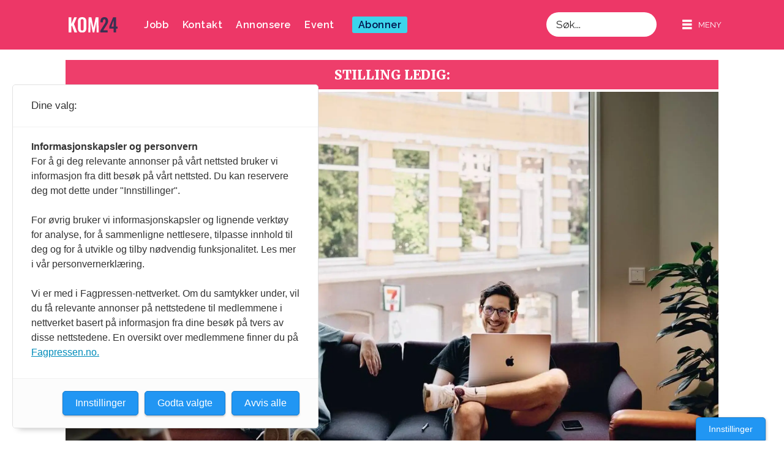

--- FILE ---
content_type: text/html; charset=UTF-8
request_url: https://stilling.kom24.no/kommunikasjon-oslo-produksjon/netlife-soker-innholdsdesigner/596715
body_size: 22662
content:
<!DOCTYPE html>
<html lang="nb-NO" dir="ltr" class="resp_fonts">

    <head>
                
                <script type="module">
                    import { ClientAPI } from '/view-resources/baseview/public/common/ClientAPI/index.js?v=1761836965-L4';
                    window.labClientAPI = new ClientAPI({
                        pageData: {
                            url: 'https://stilling.kom24.no/kommunikasjon-oslo-produksjon/netlife-soker-innholdsdesigner/596715',
                            pageType: 'article',
                            pageId: '596715',
                            section: 'stilling',
                            title: 'Netlife søker innholds­designer',
                            seotitle: 'Netlife søker innholds­designer',
                            sometitle: 'Netlife søker innholds­designer',
                            description: 'Er du opptatt av å lage skikkelig godt innhold som gjør en forskjell for både folk og forretningsresultater? Da burde du jobbe her!',
                            seodescription: 'Er du opptatt av å lage skikkelig godt innhold som gjør en forskjell for både folk og forretningsresultater? Da burde du jobbe her!',
                            somedescription: 'Er du opptatt av å lage skikkelig godt innhold som gjør en forskjell for både folk og forretningsresultater? Da burde du jobbe her!',
                            device: 'desktop',
                            cmsVersion: '4.2.13',
                            contentLanguage: 'nb-NO',
                            published: '2023-03-22T23:00:00.000Z',
                            tags: ["stilling", "produksjon", "oslo", "kommunikasjon", "østlandet", "profilert stilling"],
                            bylines: [],
                            site: {
                                domain: 'https://stilling.kom24.no',
                                id: '7',
                                alias: 'medier24_kom24_stilling'
                            }
                            // Todo: Add paywall info ...
                        },
                        debug: false
                    });
                </script>

                <title>Netlife søker innholds­designer</title>
                <meta name="title" content="Netlife søker innholds­designer">
                <meta name="description" content="Er du opptatt av å lage skikkelig godt innhold som gjør en forskjell for både folk og forretningsresultater? Da burde du jobbe her!">
                <meta http-equiv="Content-Type" content="text/html; charset=utf-8">
                <link rel="canonical" href="https://stilling.kom24.no/kommunikasjon-oslo-produksjon/netlife-soker-innholdsdesigner/596715">
                <meta name="viewport" content="width=device-width, initial-scale=1">
                <meta name="robots" content="noindex">
                <meta property="og:type" content="article">
                <meta property="og:title" content="Netlife søker innholds­designer">
                <meta property="og:description" content="Er du opptatt av å lage skikkelig godt innhold som gjør en forskjell for både folk og forretningsresultater? Da burde du jobbe her!">
                <meta property="article:published_time" content="2023-03-22T23:00:00.000Z">
                <meta property="article:modified_time" content="2023-03-23T09:31:50.000Z">
                <meta property="article:tag" content="stilling">
                <meta property="article:tag" content="produksjon">
                <meta property="article:tag" content="oslo">
                <meta property="article:tag" content="kommunikasjon">
                <meta property="article:tag" content="østlandet">
                <meta property="article:tag" content="profilert stilling">
                <meta property="og:image" content="https://image.kom24.no/596718.jpg?imageId=596718&x=0&y=16.07&cropw=100&croph=71.67&panox=0&panoy=16.07&panow=100&panoh=71.67&width=1200&height=683">
                <meta property="og:image:width" content="1200">
                <meta property="og:image:height" content="684">
                <meta name="twitter:card" content="summary_large_image">
                
                <meta name="twitter:title" content="Netlife søker innholds­designer">
                <meta name="twitter:description" content="Er du opptatt av å lage skikkelig godt innhold som gjør en forskjell for både folk og forretningsresultater? Da burde du jobbe her!">
                <meta name="twitter:image" content="https://image.kom24.no/596718.jpg?imageId=596718&x=0&y=16.07&cropw=100&croph=71.67&panox=0&panoy=16.07&panow=100&panoh=71.67&width=1200&height=683">
                <link rel="alternate" type="application/json+oembed" href="https://stilling.kom24.no/kommunikasjon-oslo-produksjon/netlife-soker-innholdsdesigner/596715?lab_viewport=oembed">
                        <meta property="sesamy:client-id" content="tjuefire">
                        <meta property="sesamy:price" content="29">
                        <meta property="sesamy:currency" content="NOK">

                <meta name="google-site-verification" content="OagE4s7HoIt7HWM8nFfUxbiklaZO6-y1ZRGkFl0Zb7k">
                
                
                
                <meta property="og:url" content="https://stilling.kom24.no/kommunikasjon-oslo-produksjon/netlife-soker-innholdsdesigner/596715">
                <meta name="facebook-domain-verification" content="3uffexjomgzrx4z85rdz3bn8xinfgt" >
                        <link type="image/png" rel="icon" sizes="32x32" href="/view-resources/dachser2/public/medier24_kom24/kom24_icon-32x32.png">
                        <link type="image/png" rel="icon" sizes="96x96" href="/view-resources/dachser2/public/medier24_kom24/kom24_icon-96x96.png">
                        <link type="image/png" rel="apple-touch-icon" sizes="120x120" href="/view-resources/dachser2/public/medier24_kom24/kom24_icon-120x120.png">
                        <link type="image/png" rel="apple-touch-icon" sizes="180x180" href="/view-resources/dachser2/public/medier24_kom24/kom24_icon-180x180.png">
                <link href="https://fonts.googleapis.com/css?family=Merriweather:300,400,700,900" rel="stylesheet" >
                <link rel="stylesheet" href="/view-resources/view/css/grid.css?v=1761836965-L4">
                <link rel="stylesheet" href="/view-resources/view/css/main.css?v=1761836965-L4">
                <link rel="stylesheet" href="/view-resources/view/css/colors.css?v=1761836965-L4">
                <link rel="stylesheet" href="/view-resources/view/css/print.css?v=1761836965-L4" media="print">
                <link rel="stylesheet" href="/view-resources/view/css/foundation-icons/foundation-icons.css?v=1761836965-L4">
                <link rel="stylesheet" href="/view-resources/view/css/site/medier24_kom24.css?v=1761836965-L4">
                <style data-key="background_colors">
                    .bg-black {background-color: rgb(0, 0, 0);color: #fff;}.bg-white {background-color: rgb(255, 255, 255);}.bg-secondary {background-color: rgba(60,49,82,1);color: #fff;}.bg-tertiary {background-color: rgba(252,179,22,1);}.bg-quaternary {background-color: rgba(241,241,241,1);}.bg-primary {background-color: rgba(238,56,103,0.97);color: #fff;}.bg-quinary {background-color: rgba(137,207,240,1);}@media (max-width: 1023px) { .color_mobile_bg-black {background-color: rgb(0, 0, 0);}}@media (max-width: 1023px) { .color_mobile_bg-white {background-color: rgb(255, 255, 255);}}@media (max-width: 1023px) { .color_mobile_bg-secondary {background-color: rgba(60,49,82,1);}}@media (max-width: 1023px) { .color_mobile_bg-tertiary {background-color: rgba(252,179,22,1);}}@media (max-width: 1023px) { .color_mobile_bg-quaternary {background-color: rgba(241,241,241,1);}}@media (max-width: 1023px) { .color_mobile_bg-primary {background-color: rgba(238,56,103,0.97);}}@media (max-width: 1023px) { .color_mobile_bg-quinary {background-color: rgba(137,207,240,1);}}
                </style>
                <style data-key="background_colors_opacity">
                    .bg-black.op-bg_20 {background-color: rgba(0, 0, 0, 0.2);color: #fff;}.bg-black.op-bg_40 {background-color: rgba(0, 0, 0, 0.4);color: #fff;}.bg-black.op-bg_60 {background-color: rgba(0, 0, 0, 0.6);color: #fff;}.bg-black.op-bg_80 {background-color: rgba(0, 0, 0, 0.8);color: #fff;}.bg-white.op-bg_20 {background-color: rgba(255, 255, 255, 0.2);}.bg-white.op-bg_40 {background-color: rgba(255, 255, 255, 0.4);}.bg-white.op-bg_60 {background-color: rgba(255, 255, 255, 0.6);}.bg-white.op-bg_80 {background-color: rgba(255, 255, 255, 0.8);}.bg-secondary.op-bg_20 {background-color: rgba(60, 49, 82, 0.2);color: #fff;}.bg-secondary.op-bg_40 {background-color: rgba(60, 49, 82, 0.4);color: #fff;}.bg-secondary.op-bg_60 {background-color: rgba(60, 49, 82, 0.6);color: #fff;}.bg-secondary.op-bg_80 {background-color: rgba(60, 49, 82, 0.8);color: #fff;}.bg-tertiary.op-bg_20 {background-color: rgba(252, 179, 22, 0.2);}.bg-tertiary.op-bg_40 {background-color: rgba(252, 179, 22, 0.4);}.bg-tertiary.op-bg_60 {background-color: rgba(252, 179, 22, 0.6);}.bg-tertiary.op-bg_80 {background-color: rgba(252, 179, 22, 0.8);}.bg-quaternary.op-bg_20 {background-color: rgba(241, 241, 241, 0.2);}.bg-quaternary.op-bg_40 {background-color: rgba(241, 241, 241, 0.4);}.bg-quaternary.op-bg_60 {background-color: rgba(241, 241, 241, 0.6);}.bg-quaternary.op-bg_80 {background-color: rgba(241, 241, 241, 0.8);}.bg-primary.op-bg_20 {background-color: rgba(238, 56, 103, 0.2);color: #fff;}.bg-primary.op-bg_40 {background-color: rgba(238, 56, 103, 0.4);color: #fff;}.bg-primary.op-bg_60 {background-color: rgba(238, 56, 103, 0.6);color: #fff;}.bg-primary.op-bg_80 {background-color: rgba(238, 56, 103, 0.8);color: #fff;}.bg-quinary.op-bg_20 {background-color: rgba(137, 207, 240, 0.2);}.bg-quinary.op-bg_40 {background-color: rgba(137, 207, 240, 0.4);}.bg-quinary.op-bg_60 {background-color: rgba(137, 207, 240, 0.6);}.bg-quinary.op-bg_80 {background-color: rgba(137, 207, 240, 0.8);}@media (max-width: 1023px) { .color_mobile_bg-black.op-bg_20 {background-color: rgba(0, 0, 0, 0.2);}}@media (max-width: 1023px) { .color_mobile_bg-black.op-bg_40 {background-color: rgba(0, 0, 0, 0.4);}}@media (max-width: 1023px) { .color_mobile_bg-black.op-bg_60 {background-color: rgba(0, 0, 0, 0.6);}}@media (max-width: 1023px) { .color_mobile_bg-black.op-bg_80 {background-color: rgba(0, 0, 0, 0.8);}}@media (max-width: 1023px) { .color_mobile_bg-white.op-bg_20 {background-color: rgba(255, 255, 255, 0.2);}}@media (max-width: 1023px) { .color_mobile_bg-white.op-bg_40 {background-color: rgba(255, 255, 255, 0.4);}}@media (max-width: 1023px) { .color_mobile_bg-white.op-bg_60 {background-color: rgba(255, 255, 255, 0.6);}}@media (max-width: 1023px) { .color_mobile_bg-white.op-bg_80 {background-color: rgba(255, 255, 255, 0.8);}}@media (max-width: 1023px) { .color_mobile_bg-secondary.op-bg_20 {background-color: rgba(60, 49, 82, 0.2);}}@media (max-width: 1023px) { .color_mobile_bg-secondary.op-bg_40 {background-color: rgba(60, 49, 82, 0.4);}}@media (max-width: 1023px) { .color_mobile_bg-secondary.op-bg_60 {background-color: rgba(60, 49, 82, 0.6);}}@media (max-width: 1023px) { .color_mobile_bg-secondary.op-bg_80 {background-color: rgba(60, 49, 82, 0.8);}}@media (max-width: 1023px) { .color_mobile_bg-tertiary.op-bg_20 {background-color: rgba(252, 179, 22, 0.2);}}@media (max-width: 1023px) { .color_mobile_bg-tertiary.op-bg_40 {background-color: rgba(252, 179, 22, 0.4);}}@media (max-width: 1023px) { .color_mobile_bg-tertiary.op-bg_60 {background-color: rgba(252, 179, 22, 0.6);}}@media (max-width: 1023px) { .color_mobile_bg-tertiary.op-bg_80 {background-color: rgba(252, 179, 22, 0.8);}}@media (max-width: 1023px) { .color_mobile_bg-quaternary.op-bg_20 {background-color: rgba(241, 241, 241, 0.2);}}@media (max-width: 1023px) { .color_mobile_bg-quaternary.op-bg_40 {background-color: rgba(241, 241, 241, 0.4);}}@media (max-width: 1023px) { .color_mobile_bg-quaternary.op-bg_60 {background-color: rgba(241, 241, 241, 0.6);}}@media (max-width: 1023px) { .color_mobile_bg-quaternary.op-bg_80 {background-color: rgba(241, 241, 241, 0.8);}}@media (max-width: 1023px) { .color_mobile_bg-primary.op-bg_20 {background-color: rgba(238, 56, 103, 0.2);}}@media (max-width: 1023px) { .color_mobile_bg-primary.op-bg_40 {background-color: rgba(238, 56, 103, 0.4);}}@media (max-width: 1023px) { .color_mobile_bg-primary.op-bg_60 {background-color: rgba(238, 56, 103, 0.6);}}@media (max-width: 1023px) { .color_mobile_bg-primary.op-bg_80 {background-color: rgba(238, 56, 103, 0.8);}}@media (max-width: 1023px) { .color_mobile_bg-quinary.op-bg_20 {background-color: rgba(137, 207, 240, 0.2);}}@media (max-width: 1023px) { .color_mobile_bg-quinary.op-bg_40 {background-color: rgba(137, 207, 240, 0.4);}}@media (max-width: 1023px) { .color_mobile_bg-quinary.op-bg_60 {background-color: rgba(137, 207, 240, 0.6);}}@media (max-width: 1023px) { .color_mobile_bg-quinary.op-bg_80 {background-color: rgba(137, 207, 240, 0.8);}}
                </style>
                <style data-key="border_colors">
                    .border-bg-black {border-color: rgb(0, 0, 0) !important;}.border-bg-white {border-color: rgb(255, 255, 255) !important;}.border-bg-secondary {border-color: rgba(60,49,82,1) !important;}.border-bg-tertiary {border-color: rgba(252,179,22,1) !important;}.border-bg-quaternary {border-color: rgba(241,241,241,1) !important;}.border-bg-primary {border-color: rgba(238,56,103,0.97) !important;}.border-bg-quinary {border-color: rgba(137,207,240,1) !important;}@media (max-width: 1023px) { .mobile_border-bg-black {border-color: rgb(0, 0, 0) !important;}}@media (max-width: 1023px) { .mobile_border-bg-white {border-color: rgb(255, 255, 255) !important;}}@media (max-width: 1023px) { .mobile_border-bg-secondary {border-color: rgba(60,49,82,1) !important;}}@media (max-width: 1023px) { .mobile_border-bg-tertiary {border-color: rgba(252,179,22,1) !important;}}@media (max-width: 1023px) { .mobile_border-bg-quaternary {border-color: rgba(241,241,241,1) !important;}}@media (max-width: 1023px) { .mobile_border-bg-primary {border-color: rgba(238,56,103,0.97) !important;}}@media (max-width: 1023px) { .mobile_border-bg-quinary {border-color: rgba(137,207,240,1) !important;}}
                </style>
                <style data-key="font_colors">
                    .primary-light {color: rgb(103, 218, 255) !important;}.primary {color: rgb(3, 169, 244) !important;}.primary-dark {color: rgb(0, 122, 193) !important;}.secondary-light {color: rgb(255, 138, 80) !important;}.secondary {color: rgb(255, 87, 34) !important;}.secondary-dark {color: rgb(196, 28, 0) !important;}.tertiary-light {color: rgb(190, 246, 122) !important;}.tertiary {color: rgb(139, 195, 74) !important;}.tertiary-dark {color: rgb(90, 146, 22) !important;}.black {color: rgb(0, 0, 0) !important;}.white {color: rgb(255, 255, 255) !important;}@media (max-width: 1023px) { .color_mobile_primary-light {color: rgb(103, 218, 255) !important;}}@media (max-width: 1023px) { .color_mobile_primary {color: rgb(3, 169, 244) !important;}}@media (max-width: 1023px) { .color_mobile_primary-dark {color: rgb(0, 122, 193) !important;}}@media (max-width: 1023px) { .color_mobile_secondary-light {color: rgb(255, 138, 80) !important;}}@media (max-width: 1023px) { .color_mobile_secondary {color: rgb(255, 87, 34) !important;}}@media (max-width: 1023px) { .color_mobile_secondary-dark {color: rgb(196, 28, 0) !important;}}@media (max-width: 1023px) { .color_mobile_tertiary-light {color: rgb(190, 246, 122) !important;}}@media (max-width: 1023px) { .color_mobile_tertiary {color: rgb(139, 195, 74) !important;}}@media (max-width: 1023px) { .color_mobile_tertiary-dark {color: rgb(90, 146, 22) !important;}}@media (max-width: 1023px) { .color_mobile_black {color: rgb(0, 0, 0) !important;}}@media (max-width: 1023px) { .color_mobile_white {color: rgb(255, 255, 255) !important;}}
                </style>
                <style data-key="image_gradient">
                    .image-gradient-bg-black .img:after {background-image: linear-gradient(to bottom, transparent 50%, rgb(0, 0, 0));content: "";position: absolute;top: 0;left: 0;right: 0;bottom: 0;pointer-events: none;}.image-gradient-bg-white .img:after {background-image: linear-gradient(to bottom, transparent 50%, rgb(255, 255, 255));content: "";position: absolute;top: 0;left: 0;right: 0;bottom: 0;pointer-events: none;}.image-gradient-bg-secondary .img:after {background-image: linear-gradient(to bottom, transparent 50%, rgba(60,49,82,1));content: "";position: absolute;top: 0;left: 0;right: 0;bottom: 0;pointer-events: none;}.image-gradient-bg-tertiary .img:after {background-image: linear-gradient(to bottom, transparent 50%, rgba(252,179,22,1));content: "";position: absolute;top: 0;left: 0;right: 0;bottom: 0;pointer-events: none;}.image-gradient-bg-quaternary .img:after {background-image: linear-gradient(to bottom, transparent 50%, rgba(241,241,241,1));content: "";position: absolute;top: 0;left: 0;right: 0;bottom: 0;pointer-events: none;}.image-gradient-bg-primary .img:after {background-image: linear-gradient(to bottom, transparent 50%, rgba(238,56,103,0.97));content: "";position: absolute;top: 0;left: 0;right: 0;bottom: 0;pointer-events: none;}.image-gradient-bg-quinary .img:after {background-image: linear-gradient(to bottom, transparent 50%, rgba(137,207,240,1));content: "";position: absolute;top: 0;left: 0;right: 0;bottom: 0;pointer-events: none;}@media (max-width: 1023px) { .color_mobile_image-gradient-bg-black .img:after {background-image: linear-gradient(to bottom, transparent 50%, rgb(0, 0, 0));content: "";position: absolute;top: 0;left: 0;right: 0;bottom: 0;pointer-events: none;}}@media (max-width: 1023px) { .color_mobile_image-gradient-bg-white .img:after {background-image: linear-gradient(to bottom, transparent 50%, rgb(255, 255, 255));content: "";position: absolute;top: 0;left: 0;right: 0;bottom: 0;pointer-events: none;}}@media (max-width: 1023px) { .color_mobile_image-gradient-bg-secondary .img:after {background-image: linear-gradient(to bottom, transparent 50%, rgba(60,49,82,1));content: "";position: absolute;top: 0;left: 0;right: 0;bottom: 0;pointer-events: none;}}@media (max-width: 1023px) { .color_mobile_image-gradient-bg-tertiary .img:after {background-image: linear-gradient(to bottom, transparent 50%, rgba(252,179,22,1));content: "";position: absolute;top: 0;left: 0;right: 0;bottom: 0;pointer-events: none;}}@media (max-width: 1023px) { .color_mobile_image-gradient-bg-quaternary .img:after {background-image: linear-gradient(to bottom, transparent 50%, rgba(241,241,241,1));content: "";position: absolute;top: 0;left: 0;right: 0;bottom: 0;pointer-events: none;}}@media (max-width: 1023px) { .color_mobile_image-gradient-bg-primary .img:after {background-image: linear-gradient(to bottom, transparent 50%, rgba(238,56,103,0.97));content: "";position: absolute;top: 0;left: 0;right: 0;bottom: 0;pointer-events: none;}}@media (max-width: 1023px) { .color_mobile_image-gradient-bg-quinary .img:after {background-image: linear-gradient(to bottom, transparent 50%, rgba(137,207,240,1));content: "";position: absolute;top: 0;left: 0;right: 0;bottom: 0;pointer-events: none;}}.image-gradient-bg-black.image-gradient-left .img:after {background-image: linear-gradient(to left, transparent 50%, rgb(0, 0, 0));}.image-gradient-bg-white.image-gradient-left .img:after {background-image: linear-gradient(to left, transparent 50%, rgb(255, 255, 255));}.image-gradient-bg-secondary.image-gradient-left .img:after {background-image: linear-gradient(to left, transparent 50%, rgba(60,49,82,1));}.image-gradient-bg-tertiary.image-gradient-left .img:after {background-image: linear-gradient(to left, transparent 50%, rgba(252,179,22,1));}.image-gradient-bg-quaternary.image-gradient-left .img:after {background-image: linear-gradient(to left, transparent 50%, rgba(241,241,241,1));}.image-gradient-bg-primary.image-gradient-left .img:after {background-image: linear-gradient(to left, transparent 50%, rgba(238,56,103,0.97));}.image-gradient-bg-quinary.image-gradient-left .img:after {background-image: linear-gradient(to left, transparent 50%, rgba(137,207,240,1));}@media (max-width: 1023px) { .color_mobile_image-gradient-bg-black.image-gradient-left .img:after {background-image: linear-gradient(to left, transparent 50%, rgb(0, 0, 0));}}@media (max-width: 1023px) { .color_mobile_image-gradient-bg-white.image-gradient-left .img:after {background-image: linear-gradient(to left, transparent 50%, rgb(255, 255, 255));}}@media (max-width: 1023px) { .color_mobile_image-gradient-bg-secondary.image-gradient-left .img:after {background-image: linear-gradient(to left, transparent 50%, rgba(60,49,82,1));}}@media (max-width: 1023px) { .color_mobile_image-gradient-bg-tertiary.image-gradient-left .img:after {background-image: linear-gradient(to left, transparent 50%, rgba(252,179,22,1));}}@media (max-width: 1023px) { .color_mobile_image-gradient-bg-quaternary.image-gradient-left .img:after {background-image: linear-gradient(to left, transparent 50%, rgba(241,241,241,1));}}@media (max-width: 1023px) { .color_mobile_image-gradient-bg-primary.image-gradient-left .img:after {background-image: linear-gradient(to left, transparent 50%, rgba(238,56,103,0.97));}}@media (max-width: 1023px) { .color_mobile_image-gradient-bg-quinary.image-gradient-left .img:after {background-image: linear-gradient(to left, transparent 50%, rgba(137,207,240,1));}}.image-gradient-bg-black.image-gradient-right .img:after {background-image: linear-gradient(to right, transparent 50%, rgb(0, 0, 0));}.image-gradient-bg-white.image-gradient-right .img:after {background-image: linear-gradient(to right, transparent 50%, rgb(255, 255, 255));}.image-gradient-bg-secondary.image-gradient-right .img:after {background-image: linear-gradient(to right, transparent 50%, rgba(60,49,82,1));}.image-gradient-bg-tertiary.image-gradient-right .img:after {background-image: linear-gradient(to right, transparent 50%, rgba(252,179,22,1));}.image-gradient-bg-quaternary.image-gradient-right .img:after {background-image: linear-gradient(to right, transparent 50%, rgba(241,241,241,1));}.image-gradient-bg-primary.image-gradient-right .img:after {background-image: linear-gradient(to right, transparent 50%, rgba(238,56,103,0.97));}.image-gradient-bg-quinary.image-gradient-right .img:after {background-image: linear-gradient(to right, transparent 50%, rgba(137,207,240,1));}@media (max-width: 1023px) { .color_mobile_image-gradient-bg-black.image-gradient-right .img:after {background-image: linear-gradient(to right, transparent 50%, rgb(0, 0, 0));}}@media (max-width: 1023px) { .color_mobile_image-gradient-bg-white.image-gradient-right .img:after {background-image: linear-gradient(to right, transparent 50%, rgb(255, 255, 255));}}@media (max-width: 1023px) { .color_mobile_image-gradient-bg-secondary.image-gradient-right .img:after {background-image: linear-gradient(to right, transparent 50%, rgba(60,49,82,1));}}@media (max-width: 1023px) { .color_mobile_image-gradient-bg-tertiary.image-gradient-right .img:after {background-image: linear-gradient(to right, transparent 50%, rgba(252,179,22,1));}}@media (max-width: 1023px) { .color_mobile_image-gradient-bg-quaternary.image-gradient-right .img:after {background-image: linear-gradient(to right, transparent 50%, rgba(241,241,241,1));}}@media (max-width: 1023px) { .color_mobile_image-gradient-bg-primary.image-gradient-right .img:after {background-image: linear-gradient(to right, transparent 50%, rgba(238,56,103,0.97));}}@media (max-width: 1023px) { .color_mobile_image-gradient-bg-quinary.image-gradient-right .img:after {background-image: linear-gradient(to right, transparent 50%, rgba(137,207,240,1));}}.image-gradient-bg-black.image-gradient-top .img:after {background-image: linear-gradient(to top, transparent 50%, rgb(0, 0, 0));}.image-gradient-bg-white.image-gradient-top .img:after {background-image: linear-gradient(to top, transparent 50%, rgb(255, 255, 255));}.image-gradient-bg-secondary.image-gradient-top .img:after {background-image: linear-gradient(to top, transparent 50%, rgba(60,49,82,1));}.image-gradient-bg-tertiary.image-gradient-top .img:after {background-image: linear-gradient(to top, transparent 50%, rgba(252,179,22,1));}.image-gradient-bg-quaternary.image-gradient-top .img:after {background-image: linear-gradient(to top, transparent 50%, rgba(241,241,241,1));}.image-gradient-bg-primary.image-gradient-top .img:after {background-image: linear-gradient(to top, transparent 50%, rgba(238,56,103,0.97));}.image-gradient-bg-quinary.image-gradient-top .img:after {background-image: linear-gradient(to top, transparent 50%, rgba(137,207,240,1));}@media (max-width: 1023px) { .color_mobile_image-gradient-bg-black.image-gradient-top .img:after {background-image: linear-gradient(to top, transparent 50%, rgb(0, 0, 0));}}@media (max-width: 1023px) { .color_mobile_image-gradient-bg-white.image-gradient-top .img:after {background-image: linear-gradient(to top, transparent 50%, rgb(255, 255, 255));}}@media (max-width: 1023px) { .color_mobile_image-gradient-bg-secondary.image-gradient-top .img:after {background-image: linear-gradient(to top, transparent 50%, rgba(60,49,82,1));}}@media (max-width: 1023px) { .color_mobile_image-gradient-bg-tertiary.image-gradient-top .img:after {background-image: linear-gradient(to top, transparent 50%, rgba(252,179,22,1));}}@media (max-width: 1023px) { .color_mobile_image-gradient-bg-quaternary.image-gradient-top .img:after {background-image: linear-gradient(to top, transparent 50%, rgba(241,241,241,1));}}@media (max-width: 1023px) { .color_mobile_image-gradient-bg-primary.image-gradient-top .img:after {background-image: linear-gradient(to top, transparent 50%, rgba(238,56,103,0.97));}}@media (max-width: 1023px) { .color_mobile_image-gradient-bg-quinary.image-gradient-top .img:after {background-image: linear-gradient(to top, transparent 50%, rgba(137,207,240,1));}}
                </style>
                <style data-key="custom_css_variables">
                :root {
                    --lab_page_width: 1088px;
                    --lab_columns_gutter: 11px;
                    --space-top: ;
                    --space-top-adnuntiusAd: 120;
                }

                @media(max-width: 767px) {
                    :root {
                        --lab_columns_gutter: 10px;
                    }
                }

                @media(min-width: 767px) {
                    :root {
                    }
                }
                </style>
<script src="/view-resources/public/common/JWTCookie.js?v=1761836965-L4"></script>
<script src="/view-resources/public/common/Paywall.js?v=1761836965-L4"></script>
                <script>
                window.Dac = window.Dac || {};
                (function () {
                    if (navigator) {
                        window.Dac.clientData = {
                            language: navigator.language,
                            userAgent: navigator.userAgent,
                            innerWidth: window.innerWidth,
                            innerHeight: window.innerHeight,
                            deviceByMediaQuery: getDeviceByMediaQuery(),
                            labDevice: 'desktop', // Device from labrador
                            device: 'desktop', // Device from varnish
                            paywall: {
                                isAuthenticated: isPaywallAuthenticated(),
                                toggleAuthenticatedContent: toggleAuthenticatedContent,
                                requiredProducts: [],
                            },
                            page: {
                                id: '596715',
                                extId: ''
                            },
                            siteAlias: 'medier24_kom24_stilling',
                            debug: window.location.href.includes('debug=1')
                        };
                        function getDeviceByMediaQuery() {
                            if (window.matchMedia('(max-width: 767px)').matches) return 'mobile';
                            if (window.matchMedia('(max-width: 1023px)').matches) return 'tablet';
                            return 'desktop';
                        }

                        function isPaywallAuthenticated() {
                            if (window.Dac && window.Dac.JWTCookie) {
                                var JWTCookie = new Dac.JWTCookie({ debug: false });
                                return JWTCookie.isAuthenticated();
                            }
                            return false;
                        }

                        function toggleAuthenticatedContent(settings) {
                            if (!window.Dac || !window.Dac.Paywall) {
                                return;
                            }
                            var Paywall = new Dac.Paywall();
                            var updateDOM = Paywall.updateDOM;

                            if(settings && settings.displayUserName) {
                                var userName = Paywall.getUserName().then((userName) => {
                                    updateDOM(userName !== false, userName, settings.optionalGreetingText);
                                });
                            } else {
                                updateDOM(window.Dac.clientData.paywall.isAuthenticated);
                            }
                        }
                    }
                }());
                </script>

                    <script type="module" src="/view-resources/baseview/public/common/baseview/moduleHandlers.js?v=1761836965-L4" data-cookieconsent="ignore"></script>
<!-- Global site tag (gtag.js) - Google Analytics -->
<script async src="https://www.googletagmanager.com/gtag/js?id=G-9EXLHGWH2Y"></script>
<script>
    window.dataLayer = window.dataLayer || [];
    function gtag(){dataLayer.push(arguments);}
    gtag('js', new Date());
    gtag('config', 'G-9EXLHGWH2Y');
</script><script src="https://t.atmng.io/fag_pressen/-s5WZDT5j.prod.js" async></script>

                            <script>
                                var adn_kv = adn_kv || [];
                                adn_kv.push({ "tags": ["stilling", "produksjon", "oslo", "kommunikasjon", "østlandet", "profilert stilling"] });

                                var handleAsTablet = (Dac.clientData.device === 'tablet' || Dac.clientData.innerWidth < 1316);
                                var adUnits = [];

                                var adnMeta = {
                                    kv: adn_kv,
                                    adUnits: adUnits
                                }

                            </script>
                <link href="https://fonts.googleapis.com/css2?family=Montserrat:ital,wght@0,300;0,400;0,600;0,900;1,300;1,400;1,600;1,900&display=swap" rel="stylesheet" >
                <link href="https://fonts.googleapis.com/css?family=Raleway:300,300i,400,400i,600,600i,700,700i&display=swap" rel="stylesheet" >
                <link href="https://fonts.googleapis.com/css2?family=Merriweather:ital,wght@0,300;0,400;0,700;0,900;1,300;1,400;1,700;1,900&display=swap" rel="stylesheet" >
                <style id="dachser-vieweditor-styles">
                    .font-Montserrat { font-family: "Montserrat" !important; }
                    .font-Montserrat.font-weight-normal { font-weight: normal !important; }
                    .font-Montserrat.font-weight-light { font-weight: 300 !important; }
                    .font-Montserrat.font-weight-bold { font-weight: 600 !important; }
                    .font-Montserrat.font-weight-black { font-weight: 900 !important; }
                    .font-Raleway { font-family: "Raleway" !important; }
                    .font-Raleway.font-weight-light { font-weight: 300 !important; }
                    .font-Raleway.font-weight-normal { font-weight: normal !important; }
                    .font-Raleway.font-weight-bold { font-weight: 600 !important; }
                    .font-Merriweather { font-family: "Merriweather" !important; }
                    .font-Merriweather.font-weight-light { font-weight: 300 !important; }
                    .font-Merriweather.font-weight-normal { font-weight: normal !important; }
                    .font-Merriweather.font-weight-bold { font-weight: 700 !important; }
                    .font-Merriweather.font-weight-black { font-weight: 900 !important; }
                </style>
                <style id="css_variables"></style>
                <script>
                    window.dachserData = {
                        _data: {},
                        _instances: {},
                        get: function(key) {
                            return dachserData._data[key] || null;
                        },
                        set: function(key, value) {
                            dachserData._data[key] = value;
                        },
                        push: function(key, value) {
                            if (!dachserData._data[key]) {
                                dachserData._data[key] = [];
                            }
                            dachserData._data[key].push(value);
                        },
                        setInstance: function(key, identifier, instance) {
                            if (!dachserData._instances[key]) {
                                dachserData._instances[key] = {};
                            }
                            dachserData._instances[key][identifier] = instance;
                        },
                        getInstance: function(key, identifier) {
                            return dachserData._instances[key] ? dachserData._instances[key][identifier] || null : null;
                        },
                        reflow: () => {}
                    };
                </script>
                

                <script type="application/ld+json">
                [{"@context":"http://schema.org","@type":"WebSite","name":"medier24_kom24_stilling","url":"https://stilling.kom24.no"},{"@context":"https://schema.org","@type":"NewsArticle","headline":"Netlife søker innholds­designer","description":"Er du opptatt av å lage skikkelig godt innhold som gjør en forskjell for både folk og forretningsresultater? Da burde du jobbe her!","mainEntityOfPage":{"@id":"https://stilling.kom24.no/kommunikasjon-oslo-produksjon/netlife-soker-innholdsdesigner/596715"},"availableLanguage":[{"@type":"Language","alternateName":"nb-NO"}],"image":["https://image.kom24.no/?imageId=596718&width=1200","https://image-labrador.m24.no/?imageId=596782&width=1200"],"keywords":"stilling, produksjon, oslo, kommunikasjon, østlandet, profilert stilling","author":[],"publisher":{"@type":"Organization","name":"medier24_kom24_stilling","logo":{"@type":"ImageObject","url":"/view-resources/dachser2/public/medier24_kom24/kom24_logo.svg"}},"datePublished":"2023-03-22T23:00:00.000Z","dateModified":"2023-03-23T09:31:50.000Z"}]
                </script>                <meta name="google-site-verification" content="PCFaQo4Jv5CFw3AxJm9b0tcs00nE6crgoTOMgMd-Wu0">
                <script >const tokenData = localStorage.getItem('@@auth0spajs@@::tjuefire::@@user@@');
const tokenJson = tokenData ? JSON.parse(tokenData) : null;
Dac.clientData.paywall.isAuthenticated = !!tokenJson;
Dac.clientData.subscriberId = tokenJson?.decodedToken?.user?.sub;</script><script >// Delete stale infosoft cookie
function deleteCookie(name) {
document.cookie = name + "=; expires=Thu, 01 Jan 1970 00:00:00 UTC; path=/;";
}

deleteCookie("Paywall-Token");
deleteCookie("Paywall-Subscriber");</script>
                
                
                        <meta property="sesamy:publisher-content-id" content="596715">
                        <meta property="sesamy:pass" content="https://www.kom24.no/abonnement">
                        <script async src="https://scripts.sesamy.com/s/tjuefire/bundle" type="module"></script>



        <meta property="article:section" content="stilling">
<script>
var k5aMeta = { "paid": 0, "author": [], "tag": ["stilling", "produksjon", "oslo", "kommunikasjon", "østlandet", "profilert stilling"], "title": "Netlife søker innholds­designer", "teasertitle": "Netlife søker innholds­designer", "kicker": "STILLING LEDIG:", "url": "https://stilling.kom24.no/a/596715", "login": (Dac.clientData.paywall.isAuthenticated ? 1 : 0), "subscriber": (Dac.clientData.paywall.isAuthenticated ? 1 : 0), "subscriberId": (Dac.clientData.subscriberId ? `"${ Dac.clientData.subscriberId }"` : "") };
</script>
                <script src="//cl.k5a.io/6156b8c81b4d741e051f44c2.js" async></script>


        <style>
            :root {
                
                
            }
        </style>
        
        
    </head>

    <body class="l4 article site_medier24_kom24_stilling section_stilling"
        
        
        >

        
        <script>
        document.addEventListener("DOMContentLoaded", (event) => {
            setScrollbarWidth();
            window.addEventListener('resize', setScrollbarWidth);
        });
        function setScrollbarWidth() {
            const root = document.querySelector(':root');
            const width = (window.innerWidth - document.body.offsetWidth < 21) ? window.innerWidth - document.body.offsetWidth : 15;
            root.style.setProperty('--lab-scrollbar-width', `${ width }px`);
        }
        </script>

        
        <a href="#main" class="skip-link">Jump to main content</a>

        <header class="pageElement pageHeader">
    <div class="section mainline grid grid-align-center grid-fixed">
    <div class="row">
<figure class="logo grid-vas-center">
    <a href=" //www.kom24.no" aria-label="Gå til forside">
        <img src="/view-resources/dachser2/public/medier24_kom24/kom24_logo.svg"
            alt="Gå til forside. Logo, Kom24.no"
            width="80"
            >
    </a>
</figure>
<nav class="navigation mainMenu grid-vas-center grid-content-row">
	<ul class="menu-list">
			<li class="first-list-item ">
				<a href="https://stilling.kom24.no/" target="_self">Jobb</a>
			</li>
			<li class="first-list-item dac-hidden-desktop-down">
				<a href="https://www.kom24.no/kontakt" target="_self">Kontakt</a>
			</li>
			<li class="first-list-item ">
				<a href="https://kom24.no/annonsere" target="_self">Annonsere</a>
			</li>
			<li class="first-list-item ">
				<a href="https://www.kom24.no/event" target="_self">Event</a>
			</li>
			<li class="first-list-item btn">
				<a href="https://www.kom24.no/abonnement" target="_self">Abonner</a>
			</li>
	</ul>
</nav>


<div data-id="pageElements-6" class="search visible dac-hidden-desktop-down">

        <button class="search-button" aria-label="Søk" >
            <i class="open fi-magnifying-glass"></i>
            <i class="close fi-x"></i>
        </button>

    <form class="search-container" action="/cse" method="get" role="search">
        <label for="search-input-6" class="visuallyhidden">Søk</label>
        <input type="text" id="search-input-6" name="q" placeholder="Søk...">
    </form>
</div>

    <script>
        if (document.querySelector('[data-id="pageElements-6"] .search-button')) {
            document.querySelector('[data-id="pageElements-6"] .search-button').addEventListener('click', (event) => {
                document.querySelector('[data-id="pageElements-6"] .search-container').submit();
            }, false);
        }
    </script>
<sesamy-login class=" dac-hidden-mobile grid-vas-center" url="">
    <span slot="button-text">Logg inn</span>
</sesamy-login>
<div class="hamburger to-be-expanded grid-column" data-id="pageElements-8">
    <div class="positionRelative">
        <span class="hamburger-button hamburger-expander ">
            <button class="burger-btn" aria-label="Åpen meny" aria-expanded="false" aria-controls="hamburger-container" aria-haspopup="menu">
                    <i class="open fi-list"></i>
                    <i class="close fi-x"></i>
            </button>
        </span>
    </div>

        <div class="hamburger-container" id="hamburger-container">
            <div class="row">
<nav class="navigation dropdownMenu">
	<ul class="menu-list">
			<li class="first-list-item ">
				<a href="https://www.kom24.no/emne/nyheter" target="_self">Nyheter</a>
			</li>
			<li class="first-list-item ">
				<a href="https://www.kom24.no/emne/debatt" target="_self">Debatt</a>
			</li>
			<li class="first-list-item ">
				<a href="https://medier24.mailmojo.no/forms/subscribe/13546/" target="_self">Nyhetsbrev</a>
			</li>
			<li class="first-list-item ">
				<a href="https://stilling.kom24.no/" target="_self">Jobb</a>
			</li>
			<li class="first-list-item ">
				<a href="https://www.kom24.no/annonsere" target="_self">Annonsere</a>
			</li>
			<li class="first-list-item ">
				<a href="https://www.kom24.no/kontakt" target="_self">Kontakt oss</a>
			</li>
			<li class="first-list-item dac-hidden-desktop-up">
				<a href="mailto:tips@kom24.no" target="_self">Tips</a>
			</li>
			<li class="first-list-item dac-hidden-desktop-up dac-hidden-desktop-down">
				<a href="https://api.kom24.no/paywall/mypage?contentUrl=https://www.kom24.no/" target="_self">Min side</a>
			</li>
	</ul>
</nav>


<sesamy-visibility class=" dac-hidden-desktop-up grid-vas-center">
  <div slot="not-logged-in">
    <a href="#" sesamy-link="login">Logg inn</a>
  </div>
  <div slot="logged-in">
    <a href="#" sesamy-link="account">Min side</a>
  </div>
  <div slot="logged-in">
    <a href="#" sesamy-link="logout">Logg ut</a>
  </div>
</sesamy-visibility><div data-id="pageElements-11" class="search visible dac-hidden-desktop-up grid-vas-center">

        <button class="search-button" aria-label="Søk" >
            <i class="open fi-magnifying-glass"></i>
            <i class="close fi-x"></i>
        </button>

    <form class="search-container" action="/cse" method="get" role="search">
        <label for="search-input-11" class="visuallyhidden">Søk</label>
        <input type="text" id="search-input-11" name="q" placeholder="Søk...">
    </form>
</div>

    <script>
        if (document.querySelector('[data-id="pageElements-11"] .search-button')) {
            document.querySelector('[data-id="pageElements-11"] .search-button').addEventListener('click', (event) => {
                document.querySelector('[data-id="pageElements-11"] .search-container').submit();
            }, false);
        }
    </script>

            </div>
        </div>
</div>

<script>
    (function(){
        const burgerButton = document.querySelector('[data-id="pageElements-8"] .burger-btn');
        const dropdownCloseSection = document.querySelector('[data-id="pageElements-8"] .dropdown-close-section');

        function toggleDropdown() {
            // Toggle the expanded class and aria-expanded attribute
            document.querySelector('[data-id="pageElements-8"].hamburger.to-be-expanded').classList.toggle('expanded');
            burgerButton.setAttribute('aria-expanded', burgerButton.getAttribute('aria-expanded') === 'true' ? 'false' : 'true');

            // This doesn't seem to do anything? But there's styling dependent on it some places
            document.body.classList.toggle('hamburger-expanded');
        }

        // Called via the eventlistener - if the key is Escape, toggle the dropdown and remove the eventlistener
        function closeDropdown(e) {
            if(e.key === 'Escape') {
                toggleDropdown();
                // Set the focus back on the button when clicking escape, so the user can continue tabbing down
                // the page in a natural flow
                document.querySelector('[data-id="pageElements-8"] .burger-btn').focus();
                window.removeEventListener('keydown', closeDropdown);
            }
        }

        if(burgerButton) {
            burgerButton.addEventListener('click', function(e) {
                e.preventDefault();
                toggleDropdown();

                // If the menu gets expanded, add the eventlistener that will close it on pressing Escape
                // else, remove the eventlistener otherwise it will continue to listen for escape even if the menu is closed.
                if(document.querySelector('[data-id="pageElements-8"] .burger-btn').getAttribute('aria-expanded') === 'true') {
                    window.addEventListener('keydown', closeDropdown);
                } else {
                    window.removeEventListener('keydown', closeDropdown);
                }
            })
        }
        if (dropdownCloseSection) {
            dropdownCloseSection.addEventListener('click', function(e) {
                e.preventDefault();
                toggleDropdown();
            });
        }

        document.querySelectorAll('.hamburger .hamburger-expander, .hamburger .hamburger-container, .stop-propagation').forEach(function (element) {
            element.addEventListener('click', function (e) {
                e.stopPropagation();
            });
        });
    }());
</script>
</div>

</div>


    <script>
        (function () {
            if (!'IntersectionObserver' in window) { return;}

            var scrollEvents = scrollEvents || [];

            if (scrollEvents) {
                const domInterface = {
                    classList: {
                        remove: () => {},
                        add: () => {}
                    },
                    style: {
                        cssText: ''
                    }
                };
                scrollEvents.forEach(function(event) {
                    var callback = function (entries, observer) {
                        if (!entries[0]) { return; }
                        if (entries[0].isIntersecting) {
                            event.styles.forEach(function(item) {
                                (document.querySelector(item.selector) || domInterface).style.cssText = "";
                            });
                            event.classes.forEach(function(item) {
                                item.class.forEach(function(classname) {
                                    (document.querySelector(item.selector) || domInterface).classList.remove(classname);
                                });
                            });
                        } else {
                            event.styles.forEach(function(item) {
                                (document.querySelector(item.selector) || domInterface).style.cssText = item.style;
                            });
                            event.classes.forEach(function(item) {
                                item.class.forEach(function(classname) {
                                    (document.querySelector(item.selector) || domInterface).classList.add(classname);
                                });
                            });
                        }
                    };

                    var observer = new IntersectionObserver(callback, {
                        rootMargin: event.offset,
                        threshold: 1
                    });
                    var target = document.querySelector(event.target);
                    if (target) {
                        observer.observe(target);
                    }
                });
            }
        }());

        window.Dac.clientData.paywall.toggleAuthenticatedContent(); 
    </script>
</header>

        

        
                


        <section id="mainArticleSection" class="main article">
            
            <main class="pageWidth">
                <article class=" "
                    
                >

                    <section class="main article k5a-article" id="main">

                            <div></div>
<script>
(function() {
    let windowUrl = window.location.href;
    windowUrl = windowUrl.substring(windowUrl.indexOf('?') + 1);
    let messageElement = document.querySelector('.shareableMessage');
    if (windowUrl && windowUrl.includes('code') && windowUrl.includes('expires')) {
        messageElement.style.display = 'block';
    } 
})();
</script>


                        <div data-element-guid="f7cd09cd-e04b-49da-c622-745a36f32921" class="articleHeader column">

    


    <p class="kicker bg-primary color_mobile_bg-primary align-center mobile_text_align_align-center hasTextPadding mobile-hasTextPadding" style="">STILLING LEDIG:</p>


    <div class="media">
            
            <figure data-element-guid="147aa215-b773-40af-9dc0-9449efdc99fc" class="headerImage">
    <div class="img fullwidthTarget">
        <picture>
            <source srcset="https://image.kom24.no/596718.webp?imageId=596718&x=0.00&y=0.00&cropw=100.00&croph=100.00&width=2116&height=1418&format=webp" 
                width="1058"
                height="709"
                media="(min-width: 768px)"
                type="image/webp">    
            <source srcset="https://image.kom24.no/596718.webp?imageId=596718&x=0.00&y=0.00&cropw=100.00&croph=100.00&width=2116&height=1418&format=jpg" 
                width="1058"
                height="709"
                media="(min-width: 768px)"
                type="image/jpeg">    
            <source srcset="https://image.kom24.no/596718.webp?imageId=596718&x=0.00&y=0.00&cropw=100.00&croph=100.00&width=720&height=483&format=webp" 
                width="480"
                height="322"
                media="(max-width: 767px)"
                type="image/webp">    
            <source srcset="https://image.kom24.no/596718.webp?imageId=596718&x=0.00&y=0.00&cropw=100.00&croph=100.00&width=720&height=483&format=jpg" 
                width="480"
                height="322"
                media="(max-width: 767px)"
                type="image/jpeg">    
            <img src="https://image.kom24.no/596718.webp?imageId=596718&x=0.00&y=0.00&cropw=100.00&croph=100.00&width=720&height=483&format=jpg"
                width="480"
                height="322"
                title="Netlife søker innholds­designer"
                alt="Too menn som sitter på sofaen med pc." 
                
                style=""    
                >
        </picture>        
        
    </div>
    
</figure>

            
            
            
            
            
            
            
            
            
            
            
        <div class="floatingText"></div>
    </div>





    <h1 class="headline mainTitle t58 tm35" style="">Netlife søker innholds­designer</h1>
    <h2 class="subtitle t24 tm14" style="">Er du opptatt av å lage skikkelig godt innhold som gjør en forskjell for både folk og forretningsresultater? Da burde du jobbe her!</h2>



        <div data-element-guid="db951e0a-6bfe-47dc-d22f-c25f4281b767" class="meta no-bylines">
    

    <div class="bylines">
        
        
    </div>
    
    <div class="dates">
    
        <span class="dateGroup datePublished">
            <span class="dateLabel">Publisert</span>
            <time datetime="2023-03-22T23:00:00.000Z" title="Publisert 23.03.2023 - 00:00">23.03.2023 - 00:00</time>
        </span>
            <span class="dateGroup dateModified">
                <span class="dateLabel">Sist oppdatert</span>
                <time datetime="2023-03-23T09:31:50.000Z" title="Sist oppdatert 23.03.2023 - 10:31">23.03.2023 - 10:31</time>
            </span>
    </div>





</div>

</div>


                        

                        
                        
                        <div class="column ageWarning ">
                            <p class="content">
                                Denne artikkelen er over to år gammel.
                            </p>
                        </div>

                        

                        <div data-element-guid="db951e0a-6bfe-47dc-d22f-c25f4281b767" class="bodytext large-12 small-12 medium-12">
    
    

    <div data-element-guid="bc9109bf-2ec8-48b5-9044-b31c30b245ca" class="columns btxt_row row small-12 large-4 desktop-floatRight mobile-floatRight" style=""><div data-element-guid="55c096a7-01df-4200-a54e-93309e9f0e1a" id="factbox-596768" class="column factbox state-expanded-desktop small-12 large-12 small-abs-12 large-abs-4 style-fade expandable-mobile expandable-desktop collapsable-mobile collapsable-desktop">
    
    <div class="content bg-quaternary color_mobile_bg-quaternary hasContentPadding mobile-hasContentPadding" style="">
        
        
        <h2 class="t20 tm22" style="">Informasjon om stillingen:</h2>
        <div class="fact collapsableContent "><p><span class="font-weight-bold" data-lab-font_weight_desktop="font-weight-bold">Stillingstype:</span> Fast</p><p><span class="font-weight-bold m-font-weight-bold" data-lab-font_weight_desktop="font-weight-bold" data-lab-font_weight="font-weight-bold">Arbeidssted: <span data-lab-font_weight="font-weight-normal" class="font-weight-normal m-font-weight-normal">Oslo</span></span></p><p><span class="font-weight-bold" data-lab-font_weight_desktop="font-weight-bold">Søknadsfrist: <span data-lab-font_weight="font-weight-bold" class="font-weight-bold m-font-weight-bold"> </span></span>05. april</p></div>
        <div class="toggle"></div>
    </div>

    <script>
    (function () {
        var box = document.getElementById('factbox-596768');
        if (box) {
            var toggleEl = box.querySelector('.toggle');
            if (toggleEl) {
                var isExpanded = box.classList.contains(`state-expanded-${window.Dac.clientData.labDevice}`);
                toggleEl.addEventListener('click', function(event) {
                    event.preventDefault();
                    event.stopPropagation();
                    isExpanded = !isExpanded;
                    if (!isExpanded) {
                        box.classList.remove('state-expanded-mobile', 'state-expanded-desktop');
                        const rect = box.getBoundingClientRect();
                        const inViewport = rect.top >= 0 && rect.top <= window.innerHeight;
                        if (!inViewport) {
                            box.scrollIntoView({ behavior: 'smooth' });
                        }
                    } else {
                        box.classList.add('state-expanded-mobile', 'state-expanded-desktop');
                    }
                }, false);
            }
        }
    }());
    </script>
</div>
<div data-element-guid="fb4463e8-3a7c-45f9-881a-36042409c7b1" id="factbox-596769" class="column factbox state-expanded-desktop small-12 large-12 small-abs-12 large-abs-4 style-fade expandable-mobile expandable-desktop collapsable-mobile collapsable-desktop">
    
    <div class="content bg-quaternary color_mobile_bg-quaternary hasContentPadding mobile-hasContentPadding" style="">
        
        
        <h2 class="" style="">Om arbeidsgiver</h2>
        <div class="fact collapsableContent "><figure data-element-guid="390922b3-07fe-4e09-b970-8453cc8be2b7" class="" >
    <div class="img fullwidthTarget ">
        <picture>
            <source srcset="https://image.kom24.no/596782.webp?imageId=596782&width=706&height=318&format=webp" 
                width="353"
                height="159"
                media="(min-width: 768px)"
                type="image/webp">    
            <source srcset="https://image.kom24.no/596782.webp?imageId=596782&width=706&height=318&format=jpg" 
                width="353"
                height="159"
                media="(min-width: 768px)"
                type="image/jpeg">    
            <source srcset="https://image.kom24.no/596782.webp?imageId=596782&width=720&height=324&format=webp" 
                width="480"
                height="216"
                media="(max-width: 767px)"
                type="image/webp">    
            <source srcset="https://image.kom24.no/596782.webp?imageId=596782&width=720&height=324&format=jpg" 
                width="480"
                height="216"
                media="(max-width: 767px)"
                type="image/jpeg">    
            <img src="https://image.kom24.no/596782.webp?imageId=596782&width=720&height=324&format=jpg"
                width="480"
                height="216"
                title="Om arbeidsgiver"
                alt="Netlife logo" 
                
                style=""    
                >
        </picture>        
            </div>
</figure>
<p class="italic m-italic" data-lab-italic="italic"><span data-lab-font_weight="font-weight-bold" class="font-weight-bold m-font-weight-bold">Netlife</span> Oslo er ca. 50 konsulenter og 10 admin-folk. Kontoret vårt er universelt utforma. Ca. 60% av de som jobber her er kvinner, utover ledelsen, som er 80% kvinner. Vi jobber med saken. Ellers er vi ganske uavklart på hund/katt-balansen, men vi har en egen Slack-kanal med våre egne søte husdyr av alle mulige merker, inkludert minst en hest.<br></p><p><span class="italic" data-lab-italic_desktop="italic"> </span></p><p><span class="italic" data-lab-italic_desktop="italic"> </span></p></div>
        <div class="toggle"></div>
    </div>

    <script>
    (function () {
        var box = document.getElementById('factbox-596769');
        if (box) {
            var toggleEl = box.querySelector('.toggle');
            if (toggleEl) {
                var isExpanded = box.classList.contains(`state-expanded-${window.Dac.clientData.labDevice}`);
                toggleEl.addEventListener('click', function(event) {
                    event.preventDefault();
                    event.stopPropagation();
                    isExpanded = !isExpanded;
                    if (!isExpanded) {
                        box.classList.remove('state-expanded-mobile', 'state-expanded-desktop');
                        const rect = box.getBoundingClientRect();
                        const inViewport = rect.top >= 0 && rect.top <= window.innerHeight;
                        if (!inViewport) {
                            box.scrollIntoView({ behavior: 'smooth' });
                        }
                    } else {
                        box.classList.add('state-expanded-mobile', 'state-expanded-desktop');
                    }
                }, false);
            }
        }
    }());
    </script>
</div>
</div>
<p>I Netlife jobber vi nemlig med innholdsdrevet design. Det har vi gjort siden 2008. Ord og budskap står alltid i sentrum når vi lager eller forbedrer ting. Med andre ord: Vi driver <span data-lab-font_weight="font-weight-bold" class="font-weight-bold m-font-weight-bold">ikke</span> med lorem ipsum.<br></p><p>Nå ser vi etter en ny person (deg, kanskje) som kan få på plass orda, og passe på at vi lager riktig greier for kundene våre.Vi bryr oss ikke så mye om hva du pleier å kalle deg – innholdsdesigner, innholdsrådgiver, markedsfører, CRO-spesialist, UX-designer, UX-skribent? Noe helt annet? Samma for oss!</p><h3>Hva er jobben?</h3><p class="font-weight-bold m-font-weight-bold" data-lab-font_weight="font-weight-bold">Det du kan få gjøre hos oss er å hjelpe kundene våre å lage brukerorientert innhold, slette drit, og oppnå bedre effekt av de digitale tjenestene og løsningene sine.</p><p>Vi ser etter en dreven innholdsdesigner (eller hva du nå kaller deg) som kan litt om markedsføring, eller en dreven markedsfører som vet en del om UX. Hen skal jobbe sammen med designere, teknologer og produktledere i våre tverrfaglige kundeteam, for å løse innholdsfloker og skape større effekt og synlighet for produktene og løsningene vi lager sammen med kundene våre.</p><p>Faglig vil du høre til på <span data-lab-font_weight="font-weight-bold" class="font-weight-bold m-font-weight-bold">team innhold</span>: 12 flotte folk som jobber med alt fra innholdsdesign- og strategi til SEO og analyse. På hver vår måte spiller vi i teamet kunder og hverandre gode. Vi har vidt forskjellige yrkesbakgrunner, personligheter og faginteresser, så vi har gode diskusjoner, men vi har noen viktige ting til felles. Et stort engasjement for:</p><ul><li><p>At tinga vi lager skal funke</p></li><li><p>At kundene våre skal ta gode valg og lykkes</p></li><li><p>At brukerne skal få stå i sentrum</p></li><li><p>At innholdet skal passe i kundereisen og gi en bedre opplevelse enn forventa</p></li></ul><p>Så hvis du klør i fingra etter å fikse dårlig innhold, trives med å samarbeide med andre og liker å dele av kunnskapen din med folk som gjør nesten det samme eller noe helt annet enn deg, har du muligens funnet drømmejobben!</p><h3>Hva må du kunne?</h3><ul><li><p>Vi ser etter noen som kan gå rett ut i oppdrag. Du trenger ikke ha vært konsulent før, men du kan ikke være helt ny i innholdsfeltet. Vi ser først og fremst etter noen med mer enn 4-5 års erfaring.</p></li><li><p>Du må vite litt om kundereiser, og være godt kjent med hvordan folk bruker digitale tjenester.</p></li><li><p>Du må ha noe erfaring med konverteringsoptimalisering og/eller eksperimentering.</p></li><li><p>Det er fint om du har erfaring med analyse og statistikk, særlig for å måle resultater.</p></li><li><p>Du bør, men må ikke, ha erfaring med kursing og workshops.</p></li><li><p>Du må skrive godt norsk.</p></li></ul><p><span data-lab-font_weight="font-weight-bold" class="font-weight-bold m-font-weight-bold">Vi anonymiserer alle søknader</span> for å være sikre på at alle får likt utgangspunkt i prosessen. Vi oppfordrer deg til å søke selv om du kanskje ikke kjenner deg igjen i alle punktene. Vi ser etter spesialister, og vet at ingen kan alt.</p><h3>Sånn ser arbeidshverdagen din ut:</h3><p>Du jobber i et tverrfaglig team i oppdragene dine. Som regel består de av innhold, design, teknologi og prosessledelse, enten fra produktleder eller prosjektleder fra Netlife, og fagfolk fra oppdragsgiver.</p><p>Oppdragene dine er for både store og små kunder. Nesten alle er norske, men de kommer fra privat og offentlig sektor, som Gjensidige eller Direktoratet for e-helse, og fra organisasjoner som Human-Etisk Forbund eller Amnesty. Du kommer til å få snakke mye med kundene, enten dere sitter hos dem eller her på kontoret vårt på Youngstorget.</p><p>Vi gjør forprosjekter, kartlegger, evaluerer og analyserer eksisterende tjenester og kundereiser. Vi mekker produkter, tjenester, løsninger og nettsider sammen med kolleger fra andre fagfelt og kundene våre. Vi måler, tester, optimaliserer og eksperimenterer. Vi coacher mer enn vi skriver, men vi skriver litt også.</p><p>Det er viktig for oss at du får gjort det du skal i løpet av ukas 40 arbeidstimer, og at du har det bra mens du gjør det. Du skal være sjefen for din egen arbeidsdag.</p><p>Du vil få en personalleder som skjønner hva jobben din er, og teammedlemmer som du både kan lære av og lære bort til.</p><p>Ja, også arrangerer vi Norges beste konferanse om design og produkt, Y, hver oktober. Mange av oss er glade i å stå på en scene eller okkupere kronikkplassen, men ikke alle.</p><h3>I tillegg har vi noen ganske ålreite goder:</h3><ul><li><p>Seks uker ferie</p></li><li><p>Fagbudsjett på både individuelt nivå og for hele sjappa sammen (i fjor dro vi til Island og jobba med egne prosjekter)</p></li><li><p>Kontoret har superbra kantine, med egne kokker og uten slappe salater som må veies</p></li><li><p>Vårt bedriftsidrettslag, som både driver med idrett og “idrett”</p></li><li><p>Kaffe fra Tim Wendelboe, velfylt kjøleskap og godteriskuff, treningsrom i kjeller’n</p></li><li><p>Oppdateringer og inspirasjon! Vi har ukentlige fagarrangementer</p></li></ul><p>Stillingen har en årslønn på mellom 600 000 og 800 000 kroner, avhengig av erfaringen du allerede har.</p><p>Du kan ellers godt være innadvent, utadvendt eller veksle på. Kom sånn cirka som du er, det gjør resten av oss!</p><p>Send oss noen ord om deg selv og CV, så hører du fra Anja (som er teamleder – og innholdsnerd, som deg).</p><p><a href="https://netlifedesign.teamtailor.com/jobs/2557230-innholdsdesigner-som-skjonner-litt-markedsforing" style="font-size: 1.4em; font-weight: 600;">SØK HER</a></p>

    

    
</div>


                        


                        
<div data-element-guid="db951e0a-6bfe-47dc-d22f-c25f4281b767" class="column articleFooter">
    <span class="tags">
        <a href="/emne/stilling">stilling</a>
        <a href="/emne/produksjon">produksjon</a>
        <a href="/emne/oslo">oslo</a>
        <a href="/emne/kommunikasjon">kommunikasjon</a>
        <a href="/emne/%C3%B8stlandet">østlandet</a>
        <a href="/emne/profilert%20stilling">profilert stilling</a>
    </span>
    
</div>


                        <div class="row social">
                            <div class="column large-12 small-12">
                                    <a target="blank" href="https://www.facebook.com/sharer.php?u=https%3A%2F%2Fstilling.kom24.no%2Fkommunikasjon-oslo-produksjon%2Fnetlife-soker-innholdsdesigner%2F596715" class="fi-social-facebook" aria-label="Del på Facebook"></a>
                                    <a target="blank" href="https://twitter.com/intent/tweet?url=https%3A%2F%2Fstilling.kom24.no%2Fkommunikasjon-oslo-produksjon%2Fnetlife-soker-innholdsdesigner%2F596715" class="fi-social-twitter" aria-label="Del på X (Twitter)"></a>
                                    <a target="blank" href="mailto:?subject=Netlife%20s%C3%B8ker%20innholds%C2%ADdesigner&body=Er%20du%20opptatt%20av%20%C3%A5%20lage%20skikkelig%20godt%20innhold%20som%20gj%C3%B8r%20en%20forskjell%20for%20b%C3%A5de%20folk%20og%20forretningsresultater%3F%20Da%20burde%20du%20jobbe%20her!%0Dhttps%3A%2F%2Fstilling.kom24.no%2Fkommunikasjon-oslo-produksjon%2Fnetlife-soker-innholdsdesigner%2F596715" class="fi-mail" aria-label="Del via e-mail"></a>
                            </div>
                        </div>

                    </section>
                    
                </article>
                <section class="related desktop-fullWidth mobile-fullWidth fullwidthTarget">
                <div data-element-guid="55113273-f4b2-44fa-d2a3-fd693908643a" class="page-content"><div data-element-guid="dd0e1550-0121-4331-d5ea-dbbeca95a4a4" class="row small-12 large-12" style="">
<!-- placeholder(#1) -->
<div data-element-guid="58e7027e-ff24-453b-9202-1deb91203632" class="front_rows small-12 large-12 small-abs-12 large-abs-12">
    
    <div class="content fullwidthTarget" style="">
            
            <div data-element-guid="a01bce92-6540-4097-d392-bbcd4decd3c3" class="row small-12 large-12" style=""><div data-element-guid="a41d4420-6f9e-47df-a725-c6014e8ed2ce" id="markup_331840" class="markupbox column small-12 large-12 small-abs-12 large-abs-12">
    
    <div class="content fullwidthTarget" style="">

        

        

            <script src="https://assets.mailmojo.no/sdk.js" data-token="scDOSEl3SbB6kvcHIQVVnK7D1Mv5fd" async></script>

        
        
    </div>
</div>
</div>
<div data-element-guid="a2dc4006-0a43-49e0-d409-dc70a301370a" class="row small-12 large-12" style=""><div data-element-guid="6e0210ad-4c29-40f7-b384-7508b506115a" id="markup_446931" class="markupbox column small-12 large-12 small-abs-12 large-abs-12">
    
    <div class="content fullwidthTarget" style="">

        

        

            <script src="https://assets.mailmojo.no/sdk.js" data-token="OXHMsSIOwWyXslAT8GCvI3NP2NDiyL" async></script>

        
        
    </div>
</div>
</div>
<div data-element-guid="2b7454ce-2403-4ce7-dc67-95322e4ea3b6" class="row small-12 large-12" style=""><article data-element-guid="8b6e6122-5254-4794-ec33-997ba45f5572" class="column paywall small-12 large-4 small-abs-12 large-abs-4 " data-site-alias="medier24_kom24" data-section="nyheter" data-instance="100036" data-image-float="floatNone" itemscope>
    
    <div class="content" style="">
        
        <a itemprop="url" class="" href="https://www.kom24.no/hoka-piratkopier-run-as/det-er-viktig-for-oss-a-beskytte-var-egen-merkevare/869711" data-k5a-url="https://www.kom24.no/a/869711" rel="">


        <div class="media desktop-floatNone mobile-floatNone">
                

                <figure data-element-guid="b79d750e-fd58-404e-c25c-905efe81459d" class="desktop-floatNone mobile-floatNone" >
    <div class="img fullwidthTarget">
        <picture>
            <source srcset="https://image.kom24.no/869720.jpg?imageId=869720&panox=0.00&panoy=0.00&panow=100.00&panoh=100.00&heightx=0.00&heighty=0.00&heightw=100.00&heighth=100.00&width=682&height=400&format=webp&format=webp" 
                width="341"
                height="200"
                media="(min-width: 768px)"
                type="image/webp">    
            <source srcset="https://image.kom24.no/869720.jpg?imageId=869720&panox=0.00&panoy=0.00&panow=100.00&panoh=100.00&heightx=0.00&heighty=0.00&heightw=100.00&heighth=100.00&width=682&height=400&format=webp&format=jpg" 
                width="341"
                height="200"
                media="(min-width: 768px)"
                type="image/jpeg">    
            <source srcset="https://image.kom24.no/869720.jpg?imageId=869720&panox=0.00&panoy=0.00&panow=100.00&panoh=100.00&heightx=0.00&heighty=0.00&heightw=100.00&heighth=100.00&width=695&height=407&format=webp&format=webp" 
                width="463"
                height="271"
                media="(max-width: 767px)"
                type="image/webp">    
            <source srcset="https://image.kom24.no/869720.jpg?imageId=869720&panox=0.00&panoy=0.00&panow=100.00&panoh=100.00&heightx=0.00&heighty=0.00&heightw=100.00&heighth=100.00&width=695&height=407&format=webp&format=jpg" 
                width="463"
                height="271"
                media="(max-width: 767px)"
                type="image/jpeg">    
            <img src="https://image.kom24.no/869720.jpg?imageId=869720&panox=0.00&panoy=0.00&panow=100.00&panoh=100.00&heightx=0.00&heighty=0.00&heightw=100.00&heighth=100.00&width=695&height=407&format=webp&format=jpg"
                width="463"
                height="271"
                title="– Det er viktig for oss å beskytte vår egen merkevare"
                alt="" 
                loading="lazy"
                style=""    
                >
        </picture>        
            </div>
    
</figure>

                
                
                
                
                
                
                
            
            <div class="floatingText">

                <div class="labels">
                </div>
            </div>
            
<div class="paywallLabel  floatNone"><span class="fi-plus"></span> </div>

        </div>

<div class="paywallLabel  floatNone"><span class="fi-plus"></span> </div>

        
            <h2 itemprop="headline" 
    class="headline tm20"
    style=""
    >– Det er viktig for oss å beskytte vår egen merkevare
</h2>

        




        </a>

        <time itemprop="datePublished" datetime="2025-11-11T16:51:57+01:00"></time>
    </div>
</article>
<article data-element-guid="9204d617-795c-4f72-cfa1-6375c708ed81" class="column paywall small-12 large-4 small-abs-12 large-abs-4 " data-site-alias="medier24_kom24" data-section="nyheter" data-instance="100038" itemscope>
    
    <div class="content" style="">
        
        <a itemprop="url" class="" href="https://www.kom24.no/feilinformasjon-hans-christian-holte-karl-fredrik-tangen/en-spiker-i-kista-for-navs-omdomme/869572" data-k5a-url="https://www.kom24.no/a/869572" rel="">


        <div class="media ">
                

                <figure data-element-guid="ea2cb74b-9af4-4392-e15a-b8724e74cc5b" class="" >
    <div class="img fullwidthTarget">
        <picture>
            <source srcset="https://image.kom24.no/845770.jpg?imageId=845770&panox=0.00&panoy=0.00&panow=100.00&panoh=100.00&heightx=0.00&heighty=0.00&heightw=100.00&heighth=100.00&width=682&height=402&format=webp&format=webp" 
                width="341"
                height="201"
                media="(min-width: 768px)"
                type="image/webp">    
            <source srcset="https://image.kom24.no/845770.jpg?imageId=845770&panox=0.00&panoy=0.00&panow=100.00&panoh=100.00&heightx=0.00&heighty=0.00&heightw=100.00&heighth=100.00&width=682&height=402&format=webp&format=jpg" 
                width="341"
                height="201"
                media="(min-width: 768px)"
                type="image/jpeg">    
            <source srcset="https://image.kom24.no/845770.jpg?imageId=845770&panox=0.00&panoy=0.00&panow=100.00&panoh=100.00&heightx=0.00&heighty=0.00&heightw=100.00&heighth=100.00&width=695&height=410&format=webp&format=webp" 
                width="463"
                height="273"
                media="(max-width: 767px)"
                type="image/webp">    
            <source srcset="https://image.kom24.no/845770.jpg?imageId=845770&panox=0.00&panoy=0.00&panow=100.00&panoh=100.00&heightx=0.00&heighty=0.00&heightw=100.00&heighth=100.00&width=695&height=410&format=webp&format=jpg" 
                width="463"
                height="273"
                media="(max-width: 767px)"
                type="image/jpeg">    
            <img src="https://image.kom24.no/845770.jpg?imageId=845770&panox=0.00&panoy=0.00&panow=100.00&panoh=100.00&heightx=0.00&heighty=0.00&heightw=100.00&heighth=100.00&width=695&height=410&format=webp&format=jpg"
                width="463"
                height="273"
                title="– En spiker i kista for NAVs omdømme"
                alt="" 
                loading="lazy"
                style=""    
                >
        </picture>        
            </div>
    
</figure>

                
                
                
                
                
                
                
            
            <div class="floatingText">

                <div class="labels">
                </div>
            </div>
            
<div class="paywallLabel  "><span class="fi-plus"></span> </div>

        </div>

<div class="paywallLabel  "><span class="fi-plus"></span> </div>

        
            <h2 itemprop="headline" 
    class="headline tm20"
    style=""
    >– En spiker i kista for NAVs omdømme
</h2>

        




        </a>

        <time itemprop="datePublished" datetime="2025-11-11T16:40:35+01:00"></time>
    </div>
</article>
<article data-element-guid="516b5c06-0fd5-4d1f-ec8e-b93a9d2bde80" class="column paywall small-12 large-4 small-abs-12 large-abs-4 " data-site-alias="medier24_kom24" data-section="nyheter" data-instance="100040" itemscope>
    
    <div class="content" style="">
        
        <a itemprop="url" class="" href="https://www.kom24.no/first-house-folk-fredrik-halsen/henter-fra-first-house-fredrik-27-er-ny-radgiver-i-nho-geneo/869648" data-k5a-url="https://www.kom24.no/a/869648" rel="">


        <div class="media ">
                

                <figure data-element-guid="9765b71b-ba93-4a1b-9b5a-de94e7cf9c99" class="" >
    <div class="img fullwidthTarget">
        <picture>
            <source srcset="https://image.kom24.no/869669.jpg?imageId=869669&panox=0.00&panoy=0.00&panow=100.00&panoh=100.00&heightx=0.00&heighty=0.00&heightw=100.00&heighth=100.00&width=682&height=402&format=webp&format=webp" 
                width="341"
                height="201"
                media="(min-width: 768px)"
                type="image/webp">    
            <source srcset="https://image.kom24.no/869669.jpg?imageId=869669&panox=0.00&panoy=0.00&panow=100.00&panoh=100.00&heightx=0.00&heighty=0.00&heightw=100.00&heighth=100.00&width=682&height=402&format=webp&format=jpg" 
                width="341"
                height="201"
                media="(min-width: 768px)"
                type="image/jpeg">    
            <source srcset="https://image.kom24.no/869669.jpg?imageId=869669&panox=0.00&panoy=0.00&panow=100.00&panoh=100.00&heightx=0.00&heighty=0.00&heightw=100.00&heighth=100.00&width=695&height=410&format=webp&format=webp" 
                width="463"
                height="273"
                media="(max-width: 767px)"
                type="image/webp">    
            <source srcset="https://image.kom24.no/869669.jpg?imageId=869669&panox=0.00&panoy=0.00&panow=100.00&panoh=100.00&heightx=0.00&heighty=0.00&heightw=100.00&heighth=100.00&width=695&height=410&format=webp&format=jpg" 
                width="463"
                height="273"
                media="(max-width: 767px)"
                type="image/jpeg">    
            <img src="https://image.kom24.no/869669.jpg?imageId=869669&panox=0.00&panoy=0.00&panow=100.00&panoh=100.00&heightx=0.00&heighty=0.00&heightw=100.00&heighth=100.00&width=695&height=410&format=webp&format=jpg"
                width="463"
                height="273"
                title="Henter fra First House: Fredrik (27) er ny rådgiver i NHO Geneo"
                alt="" 
                loading="lazy"
                style=""    
                >
        </picture>        
            </div>
    
</figure>

                
                
                
                
                
                
                
            
            <div class="floatingText">

                <div class="labels">
                </div>
            </div>
            
<div class="paywallLabel  "><span class="fi-plus"></span> </div>

        </div>

<div class="paywallLabel  "><span class="fi-plus"></span> </div>

        
            <h2 itemprop="headline" 
    class="headline tm20"
    style=""
    >Henter fra First House: Fredrik (27) er ny rådgiver i NHO Geneo
</h2>

        




        </a>

        <time itemprop="datePublished" datetime="2025-11-11T15:49:01+01:00"></time>
    </div>
</article>
</div>
<div data-element-guid="0def071a-c4b6-4a67-e213-a46df0af8d0f" class="row small-12 large-12" style=""><article data-element-guid="b9e343e3-bcbd-448a-9ed9-034aba85ab6b" class="column paywall small-12 large-6 small-abs-12 large-abs-6 " data-site-alias="medier24_kom24" data-section="nyheter" data-instance="100042" itemscope>
    
    <div class="content" style="">
        
        <a itemprop="url" class="" href="https://www.kom24.no/anti-benjamin-fels-geolokasjonsteknologi/amerikansk-selskap-velger-anti-til-a-utvikle-strategi-identitet-og-kommunikasjon/869609" data-k5a-url="https://www.kom24.no/a/869609" rel="">


        <div class="media ">
                

                <figure data-element-guid="a83b1e41-a83b-414b-f9de-3cc206aa3446" class="" >
    <div class="img fullwidthTarget">
        <picture>
            <source srcset="https://image.kom24.no/869616.jpg?imageId=869616&panox=0.00&panoy=0.00&panow=100.00&panoh=100.00&heightx=0.00&heighty=0.00&heightw=100.00&heighth=100.00&width=1058&height=478&format=webp&format=webp" 
                width="529"
                height="239"
                media="(min-width: 768px)"
                type="image/webp">    
            <source srcset="https://image.kom24.no/869616.jpg?imageId=869616&panox=0.00&panoy=0.00&panow=100.00&panoh=100.00&heightx=0.00&heighty=0.00&heightw=100.00&heighth=100.00&width=1058&height=478&format=webp&format=jpg" 
                width="529"
                height="239"
                media="(min-width: 768px)"
                type="image/jpeg">    
            <source srcset="https://image.kom24.no/869616.jpg?imageId=869616&panox=0.00&panoy=0.00&panow=100.00&panoh=100.00&heightx=0.00&heighty=0.00&heightw=100.00&heighth=100.00&width=720&height=324&format=webp&format=webp" 
                width="480"
                height="216"
                media="(max-width: 767px)"
                type="image/webp">    
            <source srcset="https://image.kom24.no/869616.jpg?imageId=869616&panox=0.00&panoy=0.00&panow=100.00&panoh=100.00&heightx=0.00&heighty=0.00&heightw=100.00&heighth=100.00&width=720&height=324&format=webp&format=jpg" 
                width="480"
                height="216"
                media="(max-width: 767px)"
                type="image/jpeg">    
            <img src="https://image.kom24.no/869616.jpg?imageId=869616&panox=0.00&panoy=0.00&panow=100.00&panoh=100.00&heightx=0.00&heighty=0.00&heightw=100.00&heighth=100.00&width=720&height=324&format=webp&format=jpg"
                width="480"
                height="216"
                title="Amerikansk selskap velger ANTI til å utvikle strategi, identitet og kommunikasjon"
                alt="" 
                loading="lazy"
                style=""    
                >
        </picture>        
            </div>
    
</figure>

                
                
                
                
                
                
                
            
            <div class="floatingText">

                <div class="labels">
                </div>
            </div>
            
<div class="paywallLabel  "><span class="fi-plus"></span> </div>

        </div>

<div class="paywallLabel  "><span class="fi-plus"></span> </div>

        
            <h2 itemprop="headline" 
    class="headline tm20"
    style=""
    >Amerikansk selskap velger ANTI til å utvikle strategi, identitet og kommunikasjon
</h2>

        




        </a>

        <time itemprop="datePublished" datetime="2025-11-11T14:59:48+01:00"></time>
    </div>
</article>
<article data-element-guid="f064c279-1396-48b4-b33a-6d2f2a0ec8aa" class="column paywall small-12 large-6 small-abs-12 large-abs-6 " data-site-alias="medier24_kom24" data-section="nyheter" data-instance="100044" itemscope>
    
    <div class="content" style="">
        
        <a itemprop="url" class="" href="https://www.kom24.no/anbud-anbudskonkurranse-bane-nor-eiendom/bane-nor-gir-jcdecaux-reklamerettighetene-igjen/869464" data-k5a-url="https://www.kom24.no/a/869464" rel="">


        <div class="media ">
                

                <figure data-element-guid="5845ec28-a186-4444-84e4-774a51a1e520" class="" >
    <div class="img fullwidthTarget">
        <picture>
            <source srcset="https://image.kom24.no/869494.jpg?imageId=869494&panox=0.00&panoy=0.00&panow=100.00&panoh=100.00&heightx=0.00&heighty=0.00&heightw=100.00&heighth=100.00&width=1058&height=478&format=webp&format=webp" 
                width="529"
                height="239"
                media="(min-width: 768px)"
                type="image/webp">    
            <source srcset="https://image.kom24.no/869494.jpg?imageId=869494&panox=0.00&panoy=0.00&panow=100.00&panoh=100.00&heightx=0.00&heighty=0.00&heightw=100.00&heighth=100.00&width=1058&height=478&format=webp&format=jpg" 
                width="529"
                height="239"
                media="(min-width: 768px)"
                type="image/jpeg">    
            <source srcset="https://image.kom24.no/869494.jpg?imageId=869494&panox=0.00&panoy=0.00&panow=100.00&panoh=100.00&heightx=0.00&heighty=0.00&heightw=100.00&heighth=100.00&width=720&height=324&format=webp&format=webp" 
                width="480"
                height="216"
                media="(max-width: 767px)"
                type="image/webp">    
            <source srcset="https://image.kom24.no/869494.jpg?imageId=869494&panox=0.00&panoy=0.00&panow=100.00&panoh=100.00&heightx=0.00&heighty=0.00&heightw=100.00&heighth=100.00&width=720&height=324&format=webp&format=jpg" 
                width="480"
                height="216"
                media="(max-width: 767px)"
                type="image/jpeg">    
            <img src="https://image.kom24.no/869494.jpg?imageId=869494&panox=0.00&panoy=0.00&panow=100.00&panoh=100.00&heightx=0.00&heighty=0.00&heightw=100.00&heighth=100.00&width=720&height=324&format=webp&format=jpg"
                width="480"
                height="216"
                title="Bane NOR gir JCDecaux reklamerettighetene – igjen"
                alt="" 
                loading="lazy"
                style=""    
                >
        </picture>        
            </div>
    
</figure>

                
                
                
                
                
                
                
            
            <div class="floatingText">

                <div class="labels">
                </div>
            </div>
            
<div class="paywallLabel  "><span class="fi-plus"></span> </div>

        </div>

<div class="paywallLabel  "><span class="fi-plus"></span> </div>

        
            <h2 itemprop="headline" 
    class="headline tm20"
    style=""
    >Bane NOR gir JCDecaux reklamerettighetene – igjen
</h2>

        




        </a>

        <time itemprop="datePublished" datetime="2025-11-11T11:26:04+01:00"></time>
    </div>
</article>
</div>
<div data-element-guid="57bf49cd-8479-4aa9-f13b-4b5c02fe4214" class="row small-12 large-12" style=""><div data-element-guid="6b40d675-8d82-41b1-d513-53f6c3d1a46e" class="column newsletter_submit small-12 large-12 small-abs-12 large-abs-12">
    
    <form method="POST" action="https://medier24.mailmojo.no/25380/s" class="content grid bg-primary color_mobile_bg-primary hasContentPadding mobile-hasContentPadding" style="">
        <div class="text description grid-vas-center large-12 small-12">
            <h4 class="white color_mobile_white align-center mobile_text_align_align-center">Ønsker du å holde deg oppdatert?</h4>
            <p class="description "></p>
        </div>
        <fieldset class="text grid-vas-center large-12 small-12">
            <input type="hidden" name="tagsadditional" placeholder="" class="" value="Påmelding fra nettsiden">
            <input type="email" name="email" placeholder="Din e-postadresse" class="" value="">
            <input type="submit" name="submit" placeholder="" class="bg-secondary" value="Abonner på nyhetsbrevet">
        </fieldset>
        <div class="text lab-newsletter-footer lab-hide-newsletter-footer grid-vas-center large-12 small-12">
            <p class="lab-newsletter-footer-text "></p>
        </div>
    </form>
</div>
</div>
<div data-element-guid="15245159-02b4-4984-c4a5-10302c446c37" class="row small-12 large-12 bg-tertiary color_mobile_bg-tertiary hasContentPadding mobile-hasContentPadding" style="">
<!-- placeholder(#1) -->
<div data-element-guid="88f6de77-40d7-40b9-bea7-0d901797f8e6" class="column articlescroller source_profilert_stilling_kom24 small-12 large-12" style="" id="article_list_103144">
    
    <div class="inner content fullwidthTarget">
            
            <h2 class="articlescroller-header " style="">Ledige stillinger:</h2>

        <ul class="scroll-container swipehelper snap-container-x snap-element-start articles count_3 ">
                <li data-section="stilling" class="scroll-item snap-element column hasImage skipLeadText">
                    <a href="https://stilling.kom24.no/fast-stilling-kommunikasjon-oslo/space-norway-soker-senior-kommunikasjonsradgiver/868456">
                            <figure>
                                <img src="https://image.kom24.no/868673.jpg?imageId=868673&panox=0.00&panoy=1.39&panow=100.00&panoh=71.67&heightx=42.68&heighty=0.00&heightw=41.43&heighth=100.00&width=1058&height=570&format=webp&width=706&height=316" width="353" height="158" loading="lazy" alt="">
                            </figure>
                        <div class="text-container">
                            
                            
                            <h3>Space Norway søker senior kommunikasjons­rådgiver</h3>
                            
                            
                            
                        </div>
                    </a>
                </li>
                <li data-section="stilling" class="scroll-item snap-element column hasImage skipLeadText">
                    <a href="https://stilling.kom24.no/fast-stilling-kommunikasjon-oslo/utlendingsnemnda-une-soker-kommunikasjonsradgiver/866517">
                            <figure>
                                <img src="https://image.kom24.no/866527.jpg?imageId=866527&panox=26.50&panoy=0.00&panow=67.43&panoh=100.00&heightx=0.00&heighty=0.00&heightw=20.00&heighth=100.00&width=1058&height=570&format=webp&width=706&height=316" width="353" height="158" loading="lazy" alt="">
                            </figure>
                        <div class="text-container">
                            
                            
                            <h3>Utlendingsnemnda (UNE) søker kommunikasjons­rådgiver</h3>
                            
                            
                            
                        </div>
                    </a>
                </li>
                <li data-section="stilling" class="scroll-item snap-element column hasImage skipLeadText">
                    <a href="https://stilling.kom24.no/fast-stilling-kommunikasjon-ledelse/vinmonopolet-soker-leder-kommunikasjon/866028">
                            <figure>
                                <img src="https://image.kom24.no/866050.jpg?imageId=866050&panox=0.00&panoy=0.00&panow=100.00&panoh=100.00&heightx=15.61&heighty=0.00&heightw=41.43&heighth=100.00&width=1058&height=570&format=webp&width=706&height=316" width="353" height="158" loading="lazy" alt="">
                            </figure>
                        <div class="text-container">
                            
                            
                            <h3>Vinmonopolet søker leder kommunikasjon</h3>
                            
                            
                            
                        </div>
                    </a>
                </li>
                <li data-section="stilling" class="scroll-item snap-element column hasImage skipLeadText">
                    <a href="https://stilling.kom24.no/fast-stilling-kommunikasjon-oslo/anima-soker-operations-generalist/862521">
                            <figure>
                                <img src="https://image.kom24.no/862520.jpg?imageId=862520&panox=0.00&panoy=0.00&panow=100.00&panoh=71.67&heightx=0.00&heighty=0.00&heightw=100.00&heighth=100.00&width=1058&height=570&format=webp&width=706&height=316" width="353" height="158" loading="lazy" alt="">
                            </figure>
                        <div class="text-container">
                            
                            
                            <h3>Anima søker Operations Generalist</h3>
                            
                            
                            
                        </div>
                    </a>
                </li>
                <li data-section="stilling" class="scroll-item snap-element column hasImage skipLeadText">
                    <a href="https://stilling.kom24.no/fast-stilling-kommunikasjon-oslo/anima-soker-marketing-and-mobilization-specialist/862565">
                            <figure>
                                <img src="https://image.kom24.no/862549.jpg?imageId=862549&panox=0.00&panoy=0.00&panow=100.00&panoh=100.00&heightx=0.00&heighty=0.00&heightw=100.00&heighth=100.00&width=1058&height=570&format=webp&width=706&height=316" width="353" height="158" loading="lazy" alt="">
                            </figure>
                        <div class="text-container">
                            
                            
                            <h3>Anima søker Marketing and Mobilization Specialist</h3>
                            
                            
                            
                        </div>
                    </a>
                </li>
                <li data-section="stilling" class="scroll-item snap-element column hasImage skipLeadText">
                    <a href="https://stilling.kom24.no/fast-stilling-kommunikasjon-oslo/anima-soker-campaigns-communications-generalist/862507">
                            <figure>
                                <img src="https://image.kom24.no/862503.jpg?imageId=862503&panox=0.00&panoy=0.00&panow=100.00&panoh=100.00&heightx=0.00&heighty=0.00&heightw=100.00&heighth=100.00&width=1058&height=570&format=webp&width=706&height=316" width="353" height="158" loading="lazy" alt="">
                            </figure>
                        <div class="text-container">
                            
                            
                            <h3>Anima søker Campaigns & Communications Generalist</h3>
                            
                            
                            
                        </div>
                    </a>
                </li>
        </ul>

            
            <p class="ingress align-center mobile_text_align_align-center"><a href="https://stilling.kom24.no/" aria-label=""><span class="font-weight-bold" data-lab-font_weight_desktop="font-weight-bold">Se alle ledige stillinger her</span></a></p>


    </div>

        <script>
        (function () {
            window.dachserData.push('swipehelper', {
                selector: '#article_list_103144',
                itemsContainerSelector: '.scroll-container',
                itemsSelector: '.scroll-item',
                isHorizontal: true,
                autoScroll: {
                    enabled: true,
                    interval: '4000'
                },
                navItems: {
                    forwardSelector: 'nav .arrow.right',
                    backwardSelector: 'nav .arrow.left',
                },
                debug: false
            });
        }());
        </script>
</div>

</div>
<div data-element-guid="32834ce0-67f2-4c01-87f3-c3cb9f484836" class="row small-12 large-12" style=""><article data-element-guid="b9f5b123-150d-4107-e795-957bef4b09e9" class="column paywall small-12 large-6 small-abs-12 large-abs-6 " data-site-alias="medier24_kom24" data-section="nyheter" data-instance="100052" itemscope>
    
    <div class="content" style="">
        
        <a itemprop="url" class="" href="https://www.kom24.no/barn-bauer-media-outdoor-dennis-hojland-nyegaard/utendorsbransjen-samler-seg-om-nytt-reklameforbud/869444" data-k5a-url="https://www.kom24.no/a/869444" rel="">


        <div class="media ">
                

                <figure data-element-guid="588cea4b-53b8-433e-ab3f-4f1f66520cc1" class="" >
    <div class="img fullwidthTarget">
        <picture>
            <source srcset="https://image.kom24.no/869452.jpg?imageId=869452&panox=0.00&panoy=5.83&panow=100.00&panoh=71.67&heightx=0.00&heighty=0.00&heightw=100.00&heighth=100.00&width=1058&height=478&format=webp&format=webp" 
                width="529"
                height="239"
                media="(min-width: 768px)"
                type="image/webp">    
            <source srcset="https://image.kom24.no/869452.jpg?imageId=869452&panox=0.00&panoy=5.83&panow=100.00&panoh=71.67&heightx=0.00&heighty=0.00&heightw=100.00&heighth=100.00&width=1058&height=478&format=webp&format=jpg" 
                width="529"
                height="239"
                media="(min-width: 768px)"
                type="image/jpeg">    
            <source srcset="https://image.kom24.no/869452.jpg?imageId=869452&panox=0.00&panoy=5.83&panow=100.00&panoh=71.67&heightx=0.00&heighty=0.00&heightw=100.00&heighth=100.00&width=720&height=324&format=webp&format=webp" 
                width="480"
                height="216"
                media="(max-width: 767px)"
                type="image/webp">    
            <source srcset="https://image.kom24.no/869452.jpg?imageId=869452&panox=0.00&panoy=5.83&panow=100.00&panoh=71.67&heightx=0.00&heighty=0.00&heightw=100.00&heighth=100.00&width=720&height=324&format=webp&format=jpg" 
                width="480"
                height="216"
                media="(max-width: 767px)"
                type="image/jpeg">    
            <img src="https://image.kom24.no/869452.jpg?imageId=869452&panox=0.00&panoy=5.83&panow=100.00&panoh=71.67&heightx=0.00&heighty=0.00&heightw=100.00&heighth=100.00&width=720&height=324&format=webp&format=jpg"
                width="480"
                height="216"
                title="Utendørsbransjen samler seg om nytt reklameforbud"
                alt="" 
                loading="lazy"
                style=""    
                >
        </picture>        
            </div>
    
</figure>

                
                
                
                
                
                
                
            
            <div class="floatingText">

                <div class="labels">
                </div>
            </div>
            
<div class="paywallLabel  "><span class="fi-plus"></span> </div>

        </div>

<div class="paywallLabel  "><span class="fi-plus"></span> </div>

        
            <h2 itemprop="headline" 
    class="headline tm20"
    style=""
    >Utendørsbransjen samler seg om nytt reklameforbud
</h2>

        




        </a>

        <time itemprop="datePublished" datetime="2025-11-11T09:36:18+01:00"></time>
    </div>
</article>
<article data-element-guid="abbf7764-0d70-49be-a7aa-a87fe6c2431a" class="column paywall small-12 large-6 small-abs-12 large-abs-6 " data-site-alias="medier24_kom24" data-section="nyheter" data-instance="100054" itemscope>
    
    <div class="content" style="">
        
        <a itemprop="url" class="" href="https://www.kom24.no/folk-hanne-flemmen-johansen-head-of-account-managers/fra-spoon-til-publicis-kitchen-hun-blir-head-of-account-managers/869403" data-k5a-url="https://www.kom24.no/a/869403" rel="">


        <div class="media ">
                

                <figure data-element-guid="22b8d50a-936d-4c23-ccb6-bc66bc0da1ff" class="" >
    <div class="img fullwidthTarget">
        <picture>
            <source srcset="https://image.kom24.no/869410.jpg?imageId=869410&panox=0.00&panoy=0.00&panow=100.00&panoh=100.00&heightx=0.00&heighty=0.00&heightw=100.00&heighth=100.00&width=1058&height=478&format=webp&format=webp" 
                width="529"
                height="239"
                media="(min-width: 768px)"
                type="image/webp">    
            <source srcset="https://image.kom24.no/869410.jpg?imageId=869410&panox=0.00&panoy=0.00&panow=100.00&panoh=100.00&heightx=0.00&heighty=0.00&heightw=100.00&heighth=100.00&width=1058&height=478&format=webp&format=jpg" 
                width="529"
                height="239"
                media="(min-width: 768px)"
                type="image/jpeg">    
            <source srcset="https://image.kom24.no/869410.jpg?imageId=869410&panox=0.00&panoy=0.00&panow=100.00&panoh=100.00&heightx=0.00&heighty=0.00&heightw=100.00&heighth=100.00&width=720&height=324&format=webp&format=webp" 
                width="480"
                height="216"
                media="(max-width: 767px)"
                type="image/webp">    
            <source srcset="https://image.kom24.no/869410.jpg?imageId=869410&panox=0.00&panoy=0.00&panow=100.00&panoh=100.00&heightx=0.00&heighty=0.00&heightw=100.00&heighth=100.00&width=720&height=324&format=webp&format=jpg" 
                width="480"
                height="216"
                media="(max-width: 767px)"
                type="image/jpeg">    
            <img src="https://image.kom24.no/869410.jpg?imageId=869410&panox=0.00&panoy=0.00&panow=100.00&panoh=100.00&heightx=0.00&heighty=0.00&heightw=100.00&heighth=100.00&width=720&height=324&format=webp&format=jpg"
                width="480"
                height="216"
                title="Fra Spoon til Publicis Kitchen: Hun blir Head of Account Managers"
                alt="" 
                loading="lazy"
                style=""    
                >
        </picture>        
            </div>
    
</figure>

                
                
                
                
                
                
                
            
            <div class="floatingText">

                <div class="labels">
                </div>
            </div>
            
<div class="paywallLabel  "><span class="fi-plus"></span> </div>

        </div>

<div class="paywallLabel  "><span class="fi-plus"></span> </div>

        
            <h2 itemprop="headline" 
    class="headline tm20"
    style=""
    >Fra Spoon til Publicis Kitchen: Hun blir Head of Account Managers
</h2>

        




        </a>

        <time itemprop="datePublished" datetime="2025-11-11T08:15:11+01:00"></time>
    </div>
</article>
</div>
<div data-element-guid="c042dae7-5acb-4d3e-ee9b-5f59a0a40a02" class="row small-12 large-12" style=""><article data-element-guid="42c75843-8aa2-4fc6-cfc8-a3000cfdaa8b" class="column paywall small-12 large-4 small-abs-12 large-abs-4 " data-site-alias="medier24_kom24" data-section="nyheter" data-instance="100056" data-image-float="floatNone" itemscope>
    
    <div class="content" style="">
        
        <a itemprop="url" class="" href="https://www.kom24.no/elsparkesykkel-ryde-tobias-w-balchen/fikk-stygge-meldinger-gikk-pa-meg-personlig/869240" data-k5a-url="https://www.kom24.no/a/869240" rel="">


        <div class="media desktop-floatNone mobile-floatNone">
                

                <figure data-element-guid="fcc9f6ea-590e-4a4a-94ec-4af8ec444256" class="desktop-floatNone mobile-floatNone" >
    <div class="img fullwidthTarget">
        <picture>
            <source srcset="https://image.kom24.no/869247.jpg?imageId=869247&panox=0.00&panoy=13.05&panow=100.00&panoh=71.67&heightx=0.00&heighty=0.00&heightw=41.43&heighth=100.00&width=682&height=400&format=webp&format=webp" 
                width="341"
                height="200"
                media="(min-width: 768px)"
                type="image/webp">    
            <source srcset="https://image.kom24.no/869247.jpg?imageId=869247&panox=0.00&panoy=13.05&panow=100.00&panoh=71.67&heightx=0.00&heighty=0.00&heightw=41.43&heighth=100.00&width=682&height=400&format=webp&format=jpg" 
                width="341"
                height="200"
                media="(min-width: 768px)"
                type="image/jpeg">    
            <source srcset="https://image.kom24.no/869247.jpg?imageId=869247&panox=0.00&panoy=13.05&panow=100.00&panoh=71.67&heightx=0.00&heighty=0.00&heightw=41.43&heighth=100.00&width=695&height=407&format=webp&format=webp" 
                width="463"
                height="271"
                media="(max-width: 767px)"
                type="image/webp">    
            <source srcset="https://image.kom24.no/869247.jpg?imageId=869247&panox=0.00&panoy=13.05&panow=100.00&panoh=71.67&heightx=0.00&heighty=0.00&heightw=41.43&heighth=100.00&width=695&height=407&format=webp&format=jpg" 
                width="463"
                height="271"
                media="(max-width: 767px)"
                type="image/jpeg">    
            <img src="https://image.kom24.no/869247.jpg?imageId=869247&panox=0.00&panoy=13.05&panow=100.00&panoh=71.67&heightx=0.00&heighty=0.00&heightw=41.43&heighth=100.00&width=695&height=407&format=webp&format=jpg"
                width="463"
                height="271"
                title="Fikk stygge meldinger: – Gikk på meg personlig"
                alt="" 
                loading="lazy"
                style=""    
                >
        </picture>        
            </div>
    
</figure>

                
                
                
                
                
                
                
            
            <div class="floatingText">

                <div class="labels">
                </div>
            </div>
            
<div class="paywallLabel  floatNone"><span class="fi-plus"></span> </div>

        </div>

<div class="paywallLabel  floatNone"><span class="fi-plus"></span> </div>

        
            <h2 itemprop="headline" 
    class="headline tm20"
    style=""
    >Elsparkesyklene gjorde dem til skyteskiver
</h2>

        




        </a>

        <time itemprop="datePublished" datetime="2025-11-11T05:55:00+01:00"></time>
    </div>
</article>
<article data-element-guid="d35b36c0-a06f-4929-b35a-7e5bda519dad" class="column paywall small-12 large-4 small-abs-12 large-abs-4 " data-site-alias="medier24_kom24" data-section="nyheter" data-instance="100058" itemscope>
    
    <div class="content" style="">
        
        <a itemprop="url" class="" href="https://www.kom24.no/anders-berg-hanna-saetre-jobber/sondre-og-oslo-taxi-lover-poeng-i-baksetet/869107" data-k5a-url="https://www.kom24.no/a/869107" rel="">


        <div class="media ">
                

                <figure data-element-guid="b1d0ac8e-bbdf-40ba-cfd0-a7ce84266850" class="" >
    <div class="img fullwidthTarget">
        <picture>
            <source srcset="https://image.kom24.no/869114.jpg?imageId=869114&panox=0.00&panoy=0.00&panow=100.00&panoh=100.00&heightx=0.00&heighty=0.00&heightw=100.00&heighth=100.00&width=682&height=402&format=webp&format=webp" 
                width="341"
                height="201"
                media="(min-width: 768px)"
                type="image/webp">    
            <source srcset="https://image.kom24.no/869114.jpg?imageId=869114&panox=0.00&panoy=0.00&panow=100.00&panoh=100.00&heightx=0.00&heighty=0.00&heightw=100.00&heighth=100.00&width=682&height=402&format=webp&format=jpg" 
                width="341"
                height="201"
                media="(min-width: 768px)"
                type="image/jpeg">    
            <source srcset="https://image.kom24.no/869114.jpg?imageId=869114&panox=0.00&panoy=0.00&panow=100.00&panoh=100.00&heightx=0.00&heighty=0.00&heightw=100.00&heighth=100.00&width=695&height=410&format=webp&format=webp" 
                width="463"
                height="273"
                media="(max-width: 767px)"
                type="image/webp">    
            <source srcset="https://image.kom24.no/869114.jpg?imageId=869114&panox=0.00&panoy=0.00&panow=100.00&panoh=100.00&heightx=0.00&heighty=0.00&heightw=100.00&heighth=100.00&width=695&height=410&format=webp&format=jpg" 
                width="463"
                height="273"
                media="(max-width: 767px)"
                type="image/jpeg">    
            <img src="https://image.kom24.no/869114.jpg?imageId=869114&panox=0.00&panoy=0.00&panow=100.00&panoh=100.00&heightx=0.00&heighty=0.00&heightw=100.00&heighth=100.00&width=695&height=410&format=webp&format=jpg"
                width="463"
                height="273"
                title="Søndre og Oslo Taxi lover poeng i baksetet"
                alt="" 
                loading="lazy"
                style=""    
                >
        </picture>        
            </div>
    
</figure>

                
                
                
                
                
                
                
            
            <div class="floatingText">

                <div class="labels">
                </div>
            </div>
            
<div class="paywallLabel  "><span class="fi-plus"></span> </div>

        </div>

<div class="paywallLabel  "><span class="fi-plus"></span> </div>

        
            <h2 itemprop="headline" 
    class="headline tm20"
    style=""
    >Søndre og Oslo Taxi lover poeng i baksetet
</h2>

        




        </a>

        <time itemprop="datePublished" datetime="2025-11-11T05:55:00+01:00"></time>
    </div>
</article>
<article data-element-guid="20f9b0cb-bdbd-42ef-f630-f84f218f2a48" class="column paywall small-12 large-4 small-abs-12 large-abs-4 " data-site-alias="medier24_kom24" data-section="nyheter" data-instance="100060" itemscope>
    
    <div class="content" style="">
        
        <a itemprop="url" class="" href="https://www.kom24.no/bettina-isabelle-berntsen-cathrine-golf-folk/meri-wiik-blir-ny-styreleder-i-marketing-minds/868033" data-k5a-url="https://www.kom24.no/a/868033" rel="">


        <div class="media ">
                

                <figure data-element-guid="f52ddee2-246e-4111-b7c9-91c14ccfdfdb" class="" >
    <div class="img fullwidthTarget">
        <picture>
            <source srcset="https://image.kom24.no/868109.jpg?imageId=868109&panox=0.00&panoy=15.83&panow=100.00&panoh=71.67&heightx=0.00&heighty=0.00&heightw=100.00&heighth=100.00&width=682&height=402&format=webp&format=webp" 
                width="341"
                height="201"
                media="(min-width: 768px)"
                type="image/webp">    
            <source srcset="https://image.kom24.no/868109.jpg?imageId=868109&panox=0.00&panoy=15.83&panow=100.00&panoh=71.67&heightx=0.00&heighty=0.00&heightw=100.00&heighth=100.00&width=682&height=402&format=webp&format=jpg" 
                width="341"
                height="201"
                media="(min-width: 768px)"
                type="image/jpeg">    
            <source srcset="https://image.kom24.no/868109.jpg?imageId=868109&panox=0.00&panoy=15.83&panow=100.00&panoh=71.67&heightx=0.00&heighty=0.00&heightw=100.00&heighth=100.00&width=695&height=410&format=webp&format=webp" 
                width="463"
                height="273"
                media="(max-width: 767px)"
                type="image/webp">    
            <source srcset="https://image.kom24.no/868109.jpg?imageId=868109&panox=0.00&panoy=15.83&panow=100.00&panoh=71.67&heightx=0.00&heighty=0.00&heightw=100.00&heighth=100.00&width=695&height=410&format=webp&format=jpg" 
                width="463"
                height="273"
                media="(max-width: 767px)"
                type="image/jpeg">    
            <img src="https://image.kom24.no/868109.jpg?imageId=868109&panox=0.00&panoy=15.83&panow=100.00&panoh=71.67&heightx=0.00&heighty=0.00&heightw=100.00&heighth=100.00&width=695&height=410&format=webp&format=jpg"
                width="463"
                height="273"
                title="Meri Wiik blir ny styreleder i Marketing Minds"
                alt="" 
                loading="lazy"
                style=""    
                >
        </picture>        
            </div>
    
</figure>

                
                
                
                
                
                
                
            
            <div class="floatingText">

                <div class="labels">
                </div>
            </div>
            
<div class="paywallLabel  "><span class="fi-plus"></span> </div>

        </div>

<div class="paywallLabel  "><span class="fi-plus"></span> </div>

        
            <h2 itemprop="headline" 
    class="headline tm20"
    style=""
    >Meri Wiik blir ny styreleder i Marketing Minds
</h2>

        




        </a>

        <time itemprop="datePublished" datetime="2025-11-11T05:55:00+01:00"></time>
    </div>
</article>
</div>
<div data-element-guid="3eabaf51-fc02-4d4b-f289-13046ee056de" class="row small-12 large-12" style=""><article data-element-guid="25180a05-8c7a-4648-a0f6-277fde879b70" class="column paywall small-12 large-6 small-abs-12 large-abs-6 " data-site-alias="medier24_kom24" data-section="debatt" data-instance="100062" itemscope>
    
    <div class="content" style="">
        
        <a itemprop="url" class="" href="https://www.kom24.no/abonnementsvekst-kom24-kommunikasjon/fem-ar-med-kom24-fra-start-up-til-del-av-nordisk-mediegigant/869281" data-k5a-url="https://www.kom24.no/a/869281" rel="">


        <div class="media ">
                

                <figure data-element-guid="16a85060-823e-43bb-80b5-fda6c8d3529c" class="" >
    <div class="img fullwidthTarget">
        <picture>
            <source srcset="https://image.kom24.no/802549.jpg?imageId=802549&panox=0.00&panoy=10.28&panow=100.00&panoh=71.67&heightx=0.00&heighty=0.00&heightw=100.00&heighth=100.00&width=1058&height=478&format=webp&format=webp" 
                width="529"
                height="239"
                media="(min-width: 768px)"
                type="image/webp">    
            <source srcset="https://image.kom24.no/802549.jpg?imageId=802549&panox=0.00&panoy=10.28&panow=100.00&panoh=71.67&heightx=0.00&heighty=0.00&heightw=100.00&heighth=100.00&width=1058&height=478&format=webp&format=jpg" 
                width="529"
                height="239"
                media="(min-width: 768px)"
                type="image/jpeg">    
            <source srcset="https://image.kom24.no/802549.jpg?imageId=802549&panox=0.00&panoy=10.28&panow=100.00&panoh=71.67&heightx=0.00&heighty=0.00&heightw=100.00&heighth=100.00&width=720&height=324&format=webp&format=webp" 
                width="480"
                height="216"
                media="(max-width: 767px)"
                type="image/webp">    
            <source srcset="https://image.kom24.no/802549.jpg?imageId=802549&panox=0.00&panoy=10.28&panow=100.00&panoh=71.67&heightx=0.00&heighty=0.00&heightw=100.00&heighth=100.00&width=720&height=324&format=webp&format=jpg" 
                width="480"
                height="216"
                media="(max-width: 767px)"
                type="image/jpeg">    
            <img src="https://image.kom24.no/802549.jpg?imageId=802549&panox=0.00&panoy=10.28&panow=100.00&panoh=71.67&heightx=0.00&heighty=0.00&heightw=100.00&heighth=100.00&width=720&height=324&format=webp&format=jpg"
                width="480"
                height="216"
                title="Fem år med KOM24: Frå start-up til del av nordisk mediegigant"
                alt="" 
                loading="lazy"
                style=""    
                >
        </picture>        
            </div>
    
</figure>

                
                
                
                
                
                
                
            
            <div class="floatingText">

                <div class="labels">
                </div>
            </div>
            
<div class="paywallLabel  "><span class="fi-plus"></span> </div>

        </div>

<div class="paywallLabel  "><span class="fi-plus"></span> </div>

        
            <h2 itemprop="headline" 
    class="headline tm20"
    style=""
    >Fem år med KOM24: Frå start-up til del av nordisk mediegigant
</h2>

        




        </a>

        <time itemprop="datePublished" datetime="2025-11-10T17:45:27+01:00"></time>
    </div>
</article>
<article data-element-guid="0fa51a7b-619b-400b-c2ee-f01d60fd34b8" class="column paywall small-12 large-6 small-abs-12 large-abs-6 " data-site-alias="medier24_kom24" data-section="nyheter" data-instance="100064" itemscope>
    
    <div class="content" style="">
        
        <a itemprop="url" class="" href="https://www.kom24.no/kristoffer-reppen-lego-oliver-arntsen/unge-kreatorer-fikk-pitche-for-lego-veldig-moro/868207" data-k5a-url="https://www.kom24.no/a/868207" rel="">


        <div class="media ">
                

                <figure data-element-guid="58db2015-3ddc-4474-9f18-df1621096b69" class="" >
    <div class="img fullwidthTarget">
        <picture>
            <source srcset="https://image.kom24.no/868277.jpg?imageId=868277&panox=0.00&panoy=28.19&panow=100.00&panoh=35.83&heightx=6.96&heighty=0.00&heightw=82.38&heighth=100.00&width=1058&height=478&format=webp&format=webp" 
                width="529"
                height="239"
                media="(min-width: 768px)"
                type="image/webp">    
            <source srcset="https://image.kom24.no/868277.jpg?imageId=868277&panox=0.00&panoy=28.19&panow=100.00&panoh=35.83&heightx=6.96&heighty=0.00&heightw=82.38&heighth=100.00&width=1058&height=478&format=webp&format=jpg" 
                width="529"
                height="239"
                media="(min-width: 768px)"
                type="image/jpeg">    
            <source srcset="https://image.kom24.no/868277.jpg?imageId=868277&panox=0.00&panoy=28.19&panow=100.00&panoh=35.83&heightx=6.96&heighty=0.00&heightw=82.38&heighth=100.00&width=720&height=324&format=webp&format=webp" 
                width="480"
                height="216"
                media="(max-width: 767px)"
                type="image/webp">    
            <source srcset="https://image.kom24.no/868277.jpg?imageId=868277&panox=0.00&panoy=28.19&panow=100.00&panoh=35.83&heightx=6.96&heighty=0.00&heightw=82.38&heighth=100.00&width=720&height=324&format=webp&format=jpg" 
                width="480"
                height="216"
                media="(max-width: 767px)"
                type="image/jpeg">    
            <img src="https://image.kom24.no/868277.jpg?imageId=868277&panox=0.00&panoy=28.19&panow=100.00&panoh=35.83&heightx=6.96&heighty=0.00&heightw=82.38&heighth=100.00&width=720&height=324&format=webp&format=jpg"
                width="480"
                height="216"
                title="Unge kreatører fikk pitche for LEGO: – Veldig moro"
                alt="" 
                loading="lazy"
                style=""    
                >
        </picture>        
            </div>
    
</figure>

                
                
                
                
                
                
                
            
            <div class="floatingText">

                <div class="labels">
                </div>
            </div>
            
<div class="paywallLabel  "><span class="fi-plus"></span> </div>

        </div>

<div class="paywallLabel  "><span class="fi-plus"></span> </div>

        
            <h2 itemprop="headline" 
    class="headline tm20"
    style=""
    >Unge kreatører fikk pitche for LEGO: – Veldig moro
</h2>

        




        </a>

        <time itemprop="datePublished" datetime="2025-11-10T12:41:27+01:00"></time>
    </div>
</article>
</div>
<div data-element-guid="ba629926-3a5d-4978-9c70-69513600c4ba" class="row small-12 large-12" style=""><article data-element-guid="a31f169c-44df-4726-8461-f0fd3fb23628" class="column paywall small-12 large-4 small-abs-12 large-abs-4 " data-site-alias="medier24_kom24" data-section="nyheter" data-instance="100066" data-image-float="floatNone" itemscope>
    
    <div class="content" style="">
        
        <a itemprop="url" class="" href="https://www.kom24.no/ai-artificial-intelligence-cathrine-hagen/jon-erling-austvik-helgesen-skal-lede-wpp-medias-nordiske-ki-satsing/869094" data-k5a-url="https://www.kom24.no/a/869094" rel="">


        <div class="media desktop-floatNone mobile-floatNone">
                

                <figure data-element-guid="4e584bcf-5df7-4cf9-eafc-eaae45f0ae13" class="desktop-floatNone mobile-floatNone" >
    <div class="img fullwidthTarget">
        <picture>
            <source srcset="https://image.kom24.no/869103.jpg?imageId=869103&panox=0.00&panoy=14.81&panow=100.00&panoh=43.43&heightx=0.00&heighty=0.00&heightw=100.00&heighth=100.00&width=682&height=400&format=webp&format=webp" 
                width="341"
                height="200"
                media="(min-width: 768px)"
                type="image/webp">    
            <source srcset="https://image.kom24.no/869103.jpg?imageId=869103&panox=0.00&panoy=14.81&panow=100.00&panoh=43.43&heightx=0.00&heighty=0.00&heightw=100.00&heighth=100.00&width=682&height=400&format=webp&format=jpg" 
                width="341"
                height="200"
                media="(min-width: 768px)"
                type="image/jpeg">    
            <source srcset="https://image.kom24.no/869103.jpg?imageId=869103&panox=0.00&panoy=14.81&panow=100.00&panoh=43.43&heightx=0.00&heighty=0.00&heightw=100.00&heighth=100.00&width=695&height=407&format=webp&format=webp" 
                width="463"
                height="271"
                media="(max-width: 767px)"
                type="image/webp">    
            <source srcset="https://image.kom24.no/869103.jpg?imageId=869103&panox=0.00&panoy=14.81&panow=100.00&panoh=43.43&heightx=0.00&heighty=0.00&heightw=100.00&heighth=100.00&width=695&height=407&format=webp&format=jpg" 
                width="463"
                height="271"
                media="(max-width: 767px)"
                type="image/jpeg">    
            <img src="https://image.kom24.no/869103.jpg?imageId=869103&panox=0.00&panoy=14.81&panow=100.00&panoh=43.43&heightx=0.00&heighty=0.00&heightw=100.00&heighth=100.00&width=695&height=407&format=webp&format=jpg"
                width="463"
                height="271"
                title="Jon Erling Austvik-Helgesen skal lede WPP Medias nordiske KI-satsing"
                alt="" 
                loading="lazy"
                style=""    
                >
        </picture>        
            </div>
    
</figure>

                
                
                
                
                
                
                
            
            <div class="floatingText">

                <div class="labels">
                </div>
            </div>
            
<div class="paywallLabel  floatNone"><span class="fi-plus"></span> </div>

        </div>

<div class="paywallLabel  floatNone"><span class="fi-plus"></span> </div>

        
            <h2 itemprop="headline" 
    class="headline tm20"
    style=""
    >Jon Erling Austvik-Helgesen skal lede WPP Medias nordiske KI-satsing
</h2>

        




        </a>

        <time itemprop="datePublished" datetime="2025-11-10T10:14:25+01:00"></time>
    </div>
</article>
<article data-element-guid="5b308c98-5a4f-4060-8123-9fb14eec97ff" class="column paywall small-12 large-4 small-abs-12 large-abs-4 " data-site-alias="medier24_kom24" data-section="nyheter" data-instance="100068" itemscope>
    
    <div class="content" style="">
        
        <a itemprop="url" class="" href="https://www.kom24.no/bjorn-richard-johansen-folkehelseinstituttet-frognerseteren/gk-ville-fa-fhi-til-a-kutte-navnebruk-etter-smitteutbrudd/869128" data-k5a-url="https://www.kom24.no/a/869128" rel="">


        <div class="media ">
                

                <figure data-element-guid="bc49cd9e-54b8-4242-ac22-196b873fe830" class="" >
    <div class="img fullwidthTarget">
        <picture>
            <source srcset="https://image.kom24.no/405356.jpg?imageId=405356&panox=0.00&panoy=9.48&panow=100.00&panoh=31.77&heightx=0.00&heighty=0.00&heightw=100.00&heighth=100.00&width=682&height=402&format=webp&format=webp" 
                width="341"
                height="201"
                media="(min-width: 768px)"
                type="image/webp">    
            <source srcset="https://image.kom24.no/405356.jpg?imageId=405356&panox=0.00&panoy=9.48&panow=100.00&panoh=31.77&heightx=0.00&heighty=0.00&heightw=100.00&heighth=100.00&width=682&height=402&format=webp&format=jpg" 
                width="341"
                height="201"
                media="(min-width: 768px)"
                type="image/jpeg">    
            <source srcset="https://image.kom24.no/405356.jpg?imageId=405356&panox=0.00&panoy=9.48&panow=100.00&panoh=31.77&heightx=0.00&heighty=0.00&heightw=100.00&heighth=100.00&width=695&height=410&format=webp&format=webp" 
                width="463"
                height="273"
                media="(max-width: 767px)"
                type="image/webp">    
            <source srcset="https://image.kom24.no/405356.jpg?imageId=405356&panox=0.00&panoy=9.48&panow=100.00&panoh=31.77&heightx=0.00&heighty=0.00&heightw=100.00&heighth=100.00&width=695&height=410&format=webp&format=jpg" 
                width="463"
                height="273"
                media="(max-width: 767px)"
                type="image/jpeg">    
            <img src="https://image.kom24.no/405356.jpg?imageId=405356&panox=0.00&panoy=9.48&panow=100.00&panoh=31.77&heightx=0.00&heighty=0.00&heightw=100.00&heighth=100.00&width=695&height=410&format=webp&format=jpg"
                width="463"
                height="273"
                title="GK ville få FHI til å kutte navnebruk etter smitteutbrudd"
                alt="" 
                loading="lazy"
                style=""    
                >
        </picture>        
            </div>
    
</figure>

                
                
                
                
                
                
                
            
            <div class="floatingText">

                <div class="labels">
                </div>
            </div>
            
<div class="paywallLabel  "><span class="fi-plus"></span> </div>

        </div>

<div class="paywallLabel  "><span class="fi-plus"></span> </div>

        
            <h2 itemprop="headline" 
    class="headline tm20"
    style=""
    >GK ville få FHI til å kutte navnebruk etter smitteutbrudd
</h2>

        




        </a>

        <time itemprop="datePublished" datetime="2025-11-10T10:13:50+01:00"></time>
    </div>
</article>
<article data-element-guid="3ef15287-691e-4a67-866d-509d5b4ad50c" class="column paywall small-12 large-4 small-abs-12 large-abs-4 " data-site-alias="medier24_kom24" data-section="nyheter" data-instance="100070" itemscope>
    
    <div class="content" style="">
        
        <a itemprop="url" class="" href="https://www.kom24.no/everland-global-lansering-jobber/try-design-og-everland-klar-for-global-lansering-av-nytt-jordan-konsept/869013" data-k5a-url="https://www.kom24.no/a/869013" rel="">


        <div class="media ">
                

                <figure data-element-guid="7edf5356-5c94-4b46-c028-c5ec00ae5792" class="" >
    <div class="img fullwidthTarget">
        <picture>
            <source srcset="https://image.kom24.no/869034.jpg?imageId=869034&panox=0.00&panoy=0.00&panow=100.00&panoh=100.00&heightx=0.00&heighty=0.00&heightw=100.00&heighth=100.00&width=682&height=402&format=webp&format=webp" 
                width="341"
                height="201"
                media="(min-width: 768px)"
                type="image/webp">    
            <source srcset="https://image.kom24.no/869034.jpg?imageId=869034&panox=0.00&panoy=0.00&panow=100.00&panoh=100.00&heightx=0.00&heighty=0.00&heightw=100.00&heighth=100.00&width=682&height=402&format=webp&format=jpg" 
                width="341"
                height="201"
                media="(min-width: 768px)"
                type="image/jpeg">    
            <source srcset="https://image.kom24.no/869034.jpg?imageId=869034&panox=0.00&panoy=0.00&panow=100.00&panoh=100.00&heightx=0.00&heighty=0.00&heightw=100.00&heighth=100.00&width=695&height=410&format=webp&format=webp" 
                width="463"
                height="273"
                media="(max-width: 767px)"
                type="image/webp">    
            <source srcset="https://image.kom24.no/869034.jpg?imageId=869034&panox=0.00&panoy=0.00&panow=100.00&panoh=100.00&heightx=0.00&heighty=0.00&heightw=100.00&heighth=100.00&width=695&height=410&format=webp&format=jpg" 
                width="463"
                height="273"
                media="(max-width: 767px)"
                type="image/jpeg">    
            <img src="https://image.kom24.no/869034.jpg?imageId=869034&panox=0.00&panoy=0.00&panow=100.00&panoh=100.00&heightx=0.00&heighty=0.00&heightw=100.00&heighth=100.00&width=695&height=410&format=webp&format=jpg"
                width="463"
                height="273"
                title="TRY Design og Everland klar for global lansering av nytt Jordan-konsept"
                alt="" 
                loading="lazy"
                style=""    
                >
        </picture>        
            </div>
    
</figure>

                
                
                
                
                
                
                
            
            <div class="floatingText">

                <div class="labels">
                </div>
            </div>
            
<div class="paywallLabel  "><span class="fi-plus"></span> </div>

        </div>

<div class="paywallLabel  "><span class="fi-plus"></span> </div>

        
            <h2 itemprop="headline" 
    class="headline tm20"
    style=""
    >TRY Design og Everland klar for global lansering av nytt Jordan-konsept
</h2>

        




        </a>

        <time itemprop="datePublished" datetime="2025-11-10T05:55:00+01:00"></time>
    </div>
</article>
</div>
<div data-element-guid="7ef4984e-f092-4e80-b765-2ad5bd746036" class="row small-12 large-12" style=""><div data-element-guid="4b2faec3-b84e-4d82-9334-271693ba8070" id="markup_633914" class="markupbox column small-12 large-12 small-abs-12 large-abs-12">
    
    <div class="content fullwidthTarget" style="">

        

        

            <script src="https://assets.mailmojo.no/sdk.js" data-token="scDOSEl3SbB6kvcHIQVVnK7D1Mv5fd" async></script>

        
        
    </div>
</div>
</div>
<div data-element-guid="2a6dbddb-470f-40ae-9fad-65d7920b8ff9" class="row small-12 large-12" style=""><div data-element-guid="ac38e2be-f52d-44b2-8cd8-c7e13394e2ea" id="markup_633167" class="markupbox column small-12 large-12 small-abs-12 large-abs-12">
    
    <div class="content fullwidthTarget" style="">

        

        

            <script src="https://assets.mailmojo.no/sdk.js" data-token="scDOSEl3SbB6kvcHIQVVnK7D1Mv5fd" async></script>

        
        
    </div>
</div>
</div>
<div data-element-guid="60053398-8a70-4a05-f4ef-5c15aa905d15" class="row small-12 large-12" style=""><div data-element-guid="ee049221-7ae4-48f8-b3bc-2e46ca37a5f0" id="markup_100681" class="markupbox column small-12 large-12 small-abs-12 large-abs-12">
    
    <div class="content fullwidthTarget" style="">

        

        

            <script src="https://assets.mailmojo.no/sdk.js" data-token="scDOSEl3SbB6kvcHIQVVnK7D1Mv5fd" async></script>

        
        
    </div>
</div>
</div>

    </div>
</div>

</div>
</div>

                </section>
            </main>
            
            
        </section>

            <template class="definitionTemplate">
                <div class="definitionPopup">
                    <div class="definitionInfo">
                        <p></p>
                        <span></span>
                        <button class="definitionClose">&#10005;</button>
                    </div>
                </div>
            </template>


        <script>
                (function(){
                    const audioPlayers = document.querySelectorAll('.dacInlineAudio');
                    for (const audioPlayer of audioPlayers) {
                        window.dachserData.push('audioInline', audioPlayer);
                    }

                    window.onload = function() {
                        if (window.Dac && window.Dac.Definition) {
                            const definition = new Dac.Definition();
                            definition.setup();   
                        }
                    };
                })();
        </script>
            <script>
                window.lab_article_data = window.lab_article_data || {};
                if (lab_article_data[596715]) {
                    lab_article_data[596715].tagsString = 'stilling,produksjon,oslo,kommunikasjon,østlandet,profilert stilling';
                    lab_article_data[596715].section = 'stilling';
                    lab_article_data[596715].pageType = 'article';
                } else {
                    lab_article_data[596715] = {
                        tagsString: 'stilling,produksjon,oslo,kommunikasjon,østlandet,profilert stilling'
                        , section: 'stilling'
                        , pageType: 'article'
                    };
                    
                }
            </script>

        

<footer class="page">
    <div data-element-guid="04a2ad36-821a-46d4-ad9c-12a25c0ace45" class="row-section bg-quaternary color_mobile_bg-quaternary hasContentPadding mobile-hasContentPadding" style="">
<div class="row small-12 large-12 bg-quaternary color_mobile_bg-quaternary hasContentPadding mobile-hasContentPadding" style=""><div data-element-guid="266ad34f-39f0-4c32-a871-f7a691da1f54" class="column text_multiline small-12 large-4 small-abs-12 large-abs-4">
    
    <div class="content multiline bodytext"
        style="">
        <p>KOM24 drives av Medier24 AS. Organisasjonsnummer: 815 450 132</p>
    </div>
</div><div data-element-guid="673d8097-d4f1-4746-ba25-4c3eac60f420" class="column text_multiline small-12 large-4 small-abs-12 large-abs-4">
    
    <div class="content multiline bodytext"
        style="">
        <p><span class="font-weight-bold" data-lab-font_weight_desktop="font-weight-bold">Redaktør:</span> Yngve Garen Svardal</p><p><strong>Ansvarlig redaktør: </strong>Hanne McBride</p><p><strong>Nyhetstips:</strong> tips@kom24.no</p><p><strong>Meninger:</strong> meninger@kom24.no</p><p><strong>Annonse:</strong> annonse@watchmedia.no</p><p><span data-lab-font_weight="font-weight-bold" class="font-weight-bold m-font-weight-bold">Abonnement:</span> kom24@watchmedia.no</p>
    </div>
</div><div data-element-guid="82bae4a4-70bf-4048-95f9-9bae5ba9f681" class="column text_multiline small-12 large-4 small-abs-12 large-abs-4">
    
    <div class="content multiline bodytext"
        style="">
        <p>KOM24 arbeider etter Vær Varsom-plakatens regler for god presseskikk. Her kan du lese mer om <a href="https://presse.no/pfu/slik-klager-du-til-pfu/">PFUs</a> arbeid.</p>
    </div>
</div></div>
</div>
<div data-element-guid="7a71b6b1-3ea0-43b4-f14c-9775ae69e07c" class="row small-12 large-12" style=""><article data-element-guid="7d80a629-9839-44be-865b-a3a79b19b81a" class="column small-4 large-4 small-abs-4 large-abs-4 " data-site-alias="" data-section="" data-instance="100141" data-image-float="floatNone" itemscope>
    
    <div class="content" style="">
        
        


        <div class="media desktop-floatNone mobile-floatNone">
                

                <figure data-element-guid="ecc678b3-49c4-46c2-8d3d-51651fb9dcb5" class="desktop-floatNone mobile-floatNone" >
    <div class="img fullwidthTarget">
        <picture>
            <source srcset="https://image.kom24.no/100142.webp?imageId=100142&x=4.70&y=15.03&cropw=88.77&croph=73.20&width=682&height=226&format=webp" 
                width="341"
                height="113"
                media="(min-width: 768px)"
                type="image/webp">    
            <source srcset="https://image.kom24.no/100142.webp?imageId=100142&x=4.70&y=15.03&cropw=88.77&croph=73.20&width=682&height=226&format=jpg" 
                width="341"
                height="113"
                media="(min-width: 768px)"
                type="image/jpeg">    
            <source srcset="https://image.kom24.no/100142.webp?imageId=100142&x=4.70&y=15.03&cropw=88.77&croph=73.20&width=233&height=78&format=webp" 
                width="155"
                height="52"
                media="(max-width: 767px)"
                type="image/webp">    
            <source srcset="https://image.kom24.no/100142.webp?imageId=100142&x=4.70&y=15.03&cropw=88.77&croph=73.20&width=233&height=78&format=jpg" 
                width="155"
                height="52"
                media="(max-width: 767px)"
                type="image/jpeg">    
            <img src="https://image.kom24.no/100142.webp?imageId=100142&x=4.70&y=15.03&cropw=88.77&croph=73.20&width=233&height=78&format=jpg"
                width="155"
                height="52"
                title="Empty article - Title"
                alt="" 
                loading="lazy"
                style=""    
                >
        </picture>        
            </div>
    
</figure>

                
                
                
                
                
                
                
            
            <div class="floatingText">

                <div class="labels">
                </div>
            </div>
            

        </div>


        

        




        

        <time itemprop="datePublished" datetime=""></time>
    </div>
</article>
<article data-element-guid="d5f6dfaf-170e-43c1-aee3-25acdb7ead20" class="column small-4 large-4 small-abs-4 large-abs-4 " data-site-alias="" data-section="" data-instance="100140" itemscope>
    
    <div class="content" style="">
        
        


        <div class="media ">
                

                <figure data-element-guid="d010d717-16b8-49ab-f8e8-5c82f766b24e" class="" >
    <div class="img fullwidthTarget">
        <picture>
            <source srcset="https://image.kom24.no/100144.webp?imageId=100144&x=17.53&y=18.38&cropw=65.51&croph=73.56&width=682&height=308&format=webp" 
                width="341"
                height="154"
                media="(min-width: 768px)"
                type="image/webp">    
            <source srcset="https://image.kom24.no/100144.webp?imageId=100144&x=17.53&y=18.38&cropw=65.51&croph=73.56&width=682&height=308&format=jpg" 
                width="341"
                height="154"
                media="(min-width: 768px)"
                type="image/jpeg">    
            <source srcset="https://image.kom24.no/100144.webp?imageId=100144&x=17.53&y=18.38&cropw=65.51&croph=73.56&width=233&height=105&format=webp" 
                width="155"
                height="70"
                media="(max-width: 767px)"
                type="image/webp">    
            <source srcset="https://image.kom24.no/100144.webp?imageId=100144&x=17.53&y=18.38&cropw=65.51&croph=73.56&width=233&height=105&format=jpg" 
                width="155"
                height="70"
                media="(max-width: 767px)"
                type="image/jpeg">    
            <img src="https://image.kom24.no/100144.webp?imageId=100144&x=17.53&y=18.38&cropw=65.51&croph=73.56&width=233&height=105&format=jpg"
                width="155"
                height="70"
                title="Empty article - Title"
                alt="" 
                loading="lazy"
                style=""    
                >
        </picture>        
            </div>
    
</figure>

                
                
                
                
                
                
                
            
            <div class="floatingText">

                <div class="labels">
                </div>
            </div>
            

        </div>


        

        




        

        <time itemprop="datePublished" datetime=""></time>
    </div>
</article>
<article data-element-guid="45d0b5e5-1819-487e-c914-a8d666097918" class="column small-4 large-4 small-abs-4 large-abs-4 " data-site-alias="" data-section="" data-instance="100139" data-image-float="floatNone" itemscope>
    
    <div class="content" style="">
        
        


        <div class="media desktop-floatNone mobile-floatNone">
                

                <figure data-element-guid="5ba6fe07-e892-4faa-99f2-6788e42ae0e2" class="desktop-floatNone mobile-floatNone" >
    <div class="img fullwidthTarget">
        <picture>
            <source srcset="https://image.kom24.no/100150.webp?imageId=100150&x=0.00&y=27.35&cropw=100.00&croph=45.00&width=682&height=308&format=webp" 
                width="341"
                height="154"
                media="(min-width: 768px)"
                type="image/webp">    
            <source srcset="https://image.kom24.no/100150.webp?imageId=100150&x=0.00&y=27.35&cropw=100.00&croph=45.00&width=682&height=308&format=jpg" 
                width="341"
                height="154"
                media="(min-width: 768px)"
                type="image/jpeg">    
            <source srcset="https://image.kom24.no/100150.webp?imageId=100150&x=0.00&y=27.35&cropw=100.00&croph=45.00&width=233&height=105&format=webp" 
                width="155"
                height="70"
                media="(max-width: 767px)"
                type="image/webp">    
            <source srcset="https://image.kom24.no/100150.webp?imageId=100150&x=0.00&y=27.35&cropw=100.00&croph=45.00&width=233&height=105&format=jpg" 
                width="155"
                height="70"
                media="(max-width: 767px)"
                type="image/jpeg">    
            <img src="https://image.kom24.no/100150.webp?imageId=100150&x=0.00&y=27.35&cropw=100.00&croph=45.00&width=233&height=105&format=jpg"
                width="155"
                height="70"
                title="Empty article - Title"
                alt="" 
                loading="lazy"
                style=""    
                >
        </picture>        
            </div>
    
</figure>

                
                
                
                
                
                
                
            
            <div class="floatingText">

                <div class="labels">
                </div>
            </div>
            

        </div>


        

        




        

        <time itemprop="datePublished" datetime=""></time>
    </div>
</article>
</div>

</footer>



<script src="/view-resources/baseview/public/common/build/baseview_dependencies_dom.js?v=1761836965-L4" data-cookieconsent="ignore"></script>

        <script>
            window.dachserData.handlers = {
                parallax: function(item) {
                    if (window.Dac && window.Dac.Parallax) {
                        new Dac.Parallax(item);
                    } else {
                        console.warn('parallax: Missing required class Dac.Parallax. Content will not animate.');
                    }
                },
                swipehelper: function(item) {
                    if (window.Dac && window.Dac.SwipeHelper) {
                        var element = document.querySelector(item.selector);
                        if (!element) {
                            console.warn('SwipeHelper: Missing element for selector: "' + item.selector + '".');
                            return null;
                        }
                        return new Dac.SwipeHelper(element, item);
                    } else {
                        console.warn('SwipeHelper: Missing required function Dac.SwipeHelper.');
                        return null;
                    } 
                },
                readprogress: function(item) {
                    if (window.Dac && window.Dac.ReadProgress) {
                        var element = document.querySelector(item.selector);
                        if (!element) {
                            console.warn('ReadProgress: Missing element for selector: "' + item.selector + '".');
                            return;
                        }
                        new Dac.ReadProgress(element, item);
                    } else {
                        console.warn('ReadProgress: Missing required function Dac.ReadProgress.');
                    } 
                },
                tabnavigation: function(item) {
                    if (window.Dac && window.Dac.TabNavigation) {
                        new Dac.TabNavigation(item);
                    } else {
                        console.warn('TabNavigation: Missing required function Dac.Tabnavigation.');
                    } 
                },
                elementattributetoggler: function(item) {
                    if (window.Dac && window.Dac.ElementAttributeToggler) {
                        new Dac.ElementAttributeToggler(item);
                    } else {
                        console.warn('ElementAttributeToggler: Missing required class Dac.ElementAttributeToggler.');
                    } 
                },
                articlelists: (item) => {
                    if (window.Dac && window.Dac.ArticleLists) {
                        new Dac.ArticleLists(item);
                    } else {
                        console.warn('ElementAttributeToggler: Missing required class Dac.ArticleLists.');
                    }
                }
            };

            window.dachserData.execute = () => {
            
                // Parallax
                // Register each element requiering js-animations
                const parallaxQueue = window.dachserData.get('parallax') || [];
                parallaxQueue.forEach(item => {
                    window.dachserData.handlers.parallax(item);
                });
            
                // SwipeHelper, used by several components like ArticleScroller etc.
                // Register each element using SwipeHelper:
                const swipehelperQueue = window.dachserData.get('swipehelper') || [];
                swipehelperQueue.forEach(item => {
                    window.dachserData.setInstance(
                        'swipehelper',
                        item.selector,
                        window.dachserData.handlers.swipehelper(item)
                    );
                });

                // ReadProgress
                const readprogressQueue = window.dachserData.get('readprogress') || [];
                readprogressQueue.forEach(item => {
                    window.dachserData.handlers.readprogress(item);
                });
            
                // Tab-navigation
                const tabnavigationQueue = window.dachserData.get('tabnavigation') || [];
                tabnavigationQueue.forEach(item => {
                    window.dachserData.handlers.tabnavigation(item);
                });

                // ElementAttributeToggler
                const elementAttributeTogglerQueue = window.dachserData.get('elementattributetoggler') || [];
                elementAttributeTogglerQueue.forEach(item => {
                    window.dachserData.handlers.elementattributetoggler(item);
                });

                const articlelistsQueue = window.dachserData.get('articlelists') || [];
                articlelistsQueue.forEach(item => {
                    window.dachserData.handlers.articlelists(item);
                });
            };

            (function () {

                window.dachserData.execute();
            
            }());
        </script>

            <div class="powered-by "><a href="https:&#x2F;&#x2F;labradorcms.com&#x2F;" target="_blank">Powered by Labrador CMS</a></div>


        
    </body>
</html>


--- FILE ---
content_type: text/css;charset=UTF-8
request_url: https://stilling.kom24.no/view-resources/view/css/site/medier24_kom24.css?v=1761836965-L4
body_size: 1961
content:
body{font-family:"Merriweather",serif;background-color:#fff}body h1,body h2{font-family:"Montserrat",sans-serif;font-weight:800}body article.column .content h2.headline{font-family:"Montserrat",sans-serif;font-weight:800}body .subtitle{font-weight:normal;font-family:"Raleway",sans-serif}body .bylines{font-size:1em}body .bylines .byline .name{font-style:normal;font-family:"Merriweather",serif;font-weight:300}body .kicker{font-weight:800}body .paywallTeaser.column .inner .offers{margin-bottom:2em;font-family:"Lato",sans-serif;align-items:flex-start}body .paywallTeaser.column .inner .offers .offer{box-shadow:0 0 5px rgba(0,0,0,.2);border-radius:20px;border:0;padding:0;display:flex;flex-direction:column;align-self:center}body .paywallTeaser.column .inner .offers .offer h4{background-color:#ee3867;border-top-left-radius:20px;border-top-right-radius:20px;color:#fff;font-weight:400;font-size:1.5em;padding:25px;font-family:"Montserrat"}body .paywallTeaser.column .inner .offers .offer h4 span{font-weight:800;font-size:.7em}body .paywallTeaser.column .inner .offers .offer h3 ul{border-bottom:1px solid #ee3867;padding:25px;text-align:left}body .paywallTeaser.column .inner .offers .offer h3 ul li{list-style:none;margin:0;padding-left:25px;position:relative;font-size:.45em;line-height:1.5em}body .paywallTeaser.column .inner .offers .offer h3 ul li::before{content:"✔";color:#ee3867;position:absolute;left:0}body .paywallTeaser.column .inner .offers .offer h3 ul li:not(:last-child){margin-bottom:.5em}body .paywallTeaser.column .inner .offers .offer h3 p{padding:25px 25px 0 25px;line-height:.9em}body .paywallTeaser.column .inner .offers .offer h3 p span{font-size:.45em}body .paywallTeaser.column .inner .offers .offer p{order:1}body .paywallTeaser.column .inner .offers .offer p a{box-shadow:none;color:#ee3867;background-color:#fff;border:1px solid #ee3867;border-radius:5px;font-weight:700;text-decoration:none;margin:15px auto}body .paywallTeaser.column .inner .offers .offer p a:hover{background:#ee3867;color:#fff}body .paywallTeaser.column .inner .offers .offer p.price_description{padding-bottom:25px;order:2}body .paywallTeaser.column .inner .offers .offer:nth-child(3){transform:scale(1.05);box-shadow:0 0 15px rgba(0,0,0,.4);margin:2em .5em}body .paywallTeaser.column .inner .offers .offer:nth-child(3) h4{border-top-left-radius:0;border-top-right-radius:0}body .paywallTeaser.column .inner .offers .offer:nth-child(3)::before{content:"Anbefalt";border-top-left-radius:20px;border-top-right-radius:20px;background-color:#ee1d51;font-weight:700;color:#fff;padding:10px;box-shadow:0 0 10px rgba(0,0,0,.2) inset}.pageHeader{height:81px}.pageHeader .mainline{height:81px}.pageHeader [class*=-button]{height:81px;width:81px}.pageHeader .search .search-container{height:81px;padding-right:81px}.pageHeader .search .search-container input[type=text]{height:81px}.pageHeader .search.alignLeft .search-container{padding-left:81px}.pageHeader .hamburger .hamburger-container{top:81px}.pageHeader [class*=-button]{height:40px;width:40px}.pageHeader .search .search-container{height:40px;padding-right:40px}.pageHeader .search .search-container input[type=text]{height:40px}.pageHeader .search.alignLeft .search-container{padding-left:40px}.pageHeader .mainline{background-color:#ed3767}.pageHeader .mainline>.row{align-items:center}@media screen and (max-width: 767px){.pageHeader .mainline sesamy-visibility{--color: #000 !important}.pageHeader .mainline>sesamy-abo{display:none}}.pageHeader .mainline sesamy-visibility,.pageHeader .mainline sesamy-login,.pageHeader .mainline sesamy-abo{display:flex;margin-left:1rem}.pageHeader .mainline sesamy-login,.pageHeader .mainline sesamy-visibility{--user-color: #fff;--user-font-size: 0.6rem;--avatar-size: 40px;--display: block;--sesamy-font-family: Raleway, sans-serif;--sesamy-login-button-color: transparent}.pageHeader .mainline sesamy-login div,.pageHeader .mainline sesamy-login a,.pageHeader .mainline sesamy-login span,.pageHeader .mainline sesamy-visibility div,.pageHeader .mainline sesamy-visibility a,.pageHeader .mainline sesamy-visibility span{background:rgba(0,0,0,0);border:none;color:#fff;font-family:Raleway,sans-serif;font-weight:600;font-size:16px;height:30px;padding:0 .4em;display:flex;align-items:center;justify-content:space-between;margin-left:.5rem}@media screen and (max-width: 767px){.pageHeader .mainline sesamy-login,.pageHeader .mainline sesamy-visibility{color:#000;--user-color: #000;padding:0 4em}}.pageHeader .mainMenu{padding:0 16px}.pageHeader .mainMenu a,.pageHeader .mainMenu span{color:#fff;font-size:16px;font-family:"Raleway",sans-serif;cursor:pointer;display:block;font-weight:600;letter-spacing:.5px}.pageHeader .mainMenu .btn>a{background-color:#3cd4eb;border-radius:3px;color:#00114a;transition:background-color .2s,color .2s;margin-left:.4rem;padding:0 10px}.pageHeader .mainMenu .btn>a:hover{color:#fff !important;background-color:#1ab1dc}.pageHeader .search{width:180px;-webkit-user-select:none;-moz-user-select:none;user-select:none;display:flex}.pageHeader .search .search-button{display:none}.pageHeader .search .search-container{width:100%;-webkit-user-select:auto;-moz-user-select:auto;user-select:auto;border:none;border-radius:30px;font-family:"Raleway",sans-serif;font-size:17px;vertical-align:middle;outline:none;padding:0 15px;align-self:center;margin:0}.pageHeader .search .search-container input[type=text]{background-color:#fff}.pageHeader .hamburger .hamburger-button{color:#fff;width:auto;margin-left:20px}.pageHeader .hamburger .hamburger-button .burger-btn{display:flex;align-items:center}.pageHeader .hamburger .hamburger-button .burger-btn:after{content:"Meny";font-family:"Raleway",sans-serif;font-size:13px;text-transform:uppercase;padding-left:10px}.pageHeader .hamburger .hamburger-button:hover{color:#1ab1dc}.pageHeader .hamburger.expanded .hamburger-button{background-color:rgba(0,0,0,0)}.pageHeader .hamburger .hamburger-container{background-color:#fff;border-bottom:1px solid #d0d0d0;padding:30px 0}.pageHeader .hamburger .hamburger-container .navigation ul{display:flex;flex-direction:row;flex-wrap:wrap}.pageHeader .hamburger .hamburger-container .navigation ul li.has-children{padding:0;width:85%;flex:1 auto}.pageHeader .hamburger .hamburger-container .navigation ul li.has-children ul.children{flex-direction:row;flex-wrap:wrap;display:flex;padding:0 16px}.pageHeader .hamburger .hamburger-container .navigation ul li.has-children ul.children li{width:28%;flex-direction:row;flex-wrap:wrap}.pageHeader .hamburger .hamburger-container .navigation ul li.has-children ul.children li:hover{color:#1ab1dc;text-decoration:underline}.pageHeader .hamburger .hamburger-container .navigation ul li.has-children span{display:none}.pageHeader .hamburger .hamburger-container .navigation ul li.has-children:nth-child(2){width:15%;border-left:2px solid #1ab1dc;display:flex;flex-flow:row wrap}.pageHeader .hamburger .hamburger-container .navigation ul li.has-children:nth-child(2) ul{flex-flow:column}.pageHeader .hamburger .hamburger-container .navigation ul li.has-children:nth-child(2) ul li{width:100%;margin:auto 0}.pageHeader .hamburger .hamburger-container .navigation li{color:#00114a;font-weight:600}.pageHeader .hamburger .hamburger-container .navigation li>a,.pageHeader .hamburger .hamburger-container .navigation li>span{text-shadow:none !important;color:#00114a;font-size:16px;-webkit-user-select:none;-moz-user-select:none;user-select:none;font-family:"Raleway",sans-serif;padding:.3em;display:block;line-height:1.5rem}.pageHeader .hamburger .hamburger-container sesamy-visibility a{color:var(--color, #000);justify-content:center;padding:var(--padding, 14px 30px);display:flex;align-items:center}@media(max-width: 1023px){.pageHeader{height:70px}.pageHeader .mainline{height:70px}.pageHeader [class*=-button]{height:70px;width:70px}.pageHeader .search .search-container{height:70px;padding-right:70px}.pageHeader .search .search-container input[type=text]{height:70px}.pageHeader .search.alignLeft .search-container{padding-left:70px}.pageHeader .hamburger .hamburger-container{top:70px}.pageHeader [class*=-button]{height:40px;width:40px}.pageHeader .search .search-container{height:40px;padding-right:40px}.pageHeader .search .search-container input[type=text]{height:40px}.pageHeader .search.alignLeft .search-container{padding-left:40px}.pageHeader figure.logo{flex:1;max-width:100px;margin-right:.5rem}.pageHeader .hamburger{margin-right:12px}.pageHeader .hamburger .hamburger-button{margin-left:12px}.pageHeader .hamburger .hamburger-button .burger-btn:after{content:none}.pageHeader .hamburger .hamburger-container{top:70px;padding:10px 0}.pageHeader .hamburger .hamburger-container .row{flex-direction:column}.pageHeader .hamburger .hamburger-container .navigation>ul{flex-direction:column}.pageHeader .hamburger .hamburger-container .navigation>ul li.has-children,.pageHeader .hamburger .hamburger-container .navigation>ul li.has-children:nth-child(2){width:100%;padding:16px 0}.pageHeader .hamburger .hamburger-container .navigation>ul li.has-children ul.children,.pageHeader .hamburger .hamburger-container .navigation>ul li.has-children:nth-child(2) ul.children{width:100%;flex-flow:row;flex-wrap:wrap}.pageHeader .hamburger .hamburger-container .navigation>ul li.has-children ul.children li,.pageHeader .hamburger .hamburger-container .navigation>ul li.has-children:nth-child(2) ul.children li{width:50%;text-align:center}.pageHeader .hamburger .hamburger-container .navigation>ul li.has-children:nth-child(2){border-left:none;border-top:2px solid #1ab1dc}.pageHeader .hamburger .nav>li{width:100%;text-align:center}.pageHeader .hamburger .nav>li ul{width:100%}.pageHeader .hamburger .nav>li ul li{width:50%}.pageHeader .hamburger .nav>li:nth-child(2){border-top:2px solid #1ab1dc;border-left:0;width:100%;padding:1rem 0;margin:1rem 0 0}.pageHeader .hamburger .nav>li:nth-child(2) ul{flex-flow:row;flex-wrap:wrap}.pageHeader .hamburger .nav>li:nth-child(2) ul li{width:50%}.pageHeader .search:not(.to-be-expanded){width:60%;margin-bottom:20px}.pageHeader .search:not(.to-be-expanded) .search-container{width:100%}.pageHeader .search:not(.to-be-expanded) .search-container input[type=text]{border:1px solid gray;border-radius:30px}.pageHeader .mainMenu{padding:0}.pageHeader .mainMenu a,.pageHeader .mainMenu span{font-size:.8rem}.pageHeader .mainMenu li{padding:0 .4em}}footer#page{padding:0;font-size:.8em}

/*# sourceMappingURL=medier24_kom24.css.map */

--- FILE ---
content_type: image/svg+xml
request_url: https://stilling.kom24.no/view-resources/dachser2/public/medier24_kom24/kom24_logo.svg
body_size: 1240
content:
<svg xmlns="http://www.w3.org/2000/svg" width="886" height="274" viewBox="0 0 886 274">
  <g fill="none" fill-rule="evenodd">
    <polygon fill="#FFF" points=".685 270.207 .685 3.135 49.483 3.135 49.483 120.515 102.239 3.135 148.727 3.135 97.621 122.493 154.005 270.207 105.535 270.207 60.694 148.541 49.483 168.982 49.483 270.207"/>
    <g transform="translate(168)">
      <path fill="#FFF" d="M76.6787,237.8945 C84.8077,237.8945 90.7987,236.1375 94.6477,232.6185 C98.4907,229.1045 101.0747,224.2675 102.3967,218.1115 C103.7157,211.9595 104.3747,205.2515 104.3747,197.9985 L104.3747,75.0135 C104.3747,67.5425 103.7157,60.8355 102.3967,54.9015 C101.0747,48.9655 98.4907,44.2975 94.6477,40.8885 C90.7987,37.4825 84.8077,35.7765 76.6787,35.7765 C68.9807,35.7765 63.1587,37.4825 59.2027,40.8885 C55.2467,44.2975 52.6087,48.9655 51.2897,54.9015 C49.9717,60.8355 49.3097,67.5425 49.3097,75.0135 L49.3097,197.9985 C49.3097,205.2515 49.9127,211.9595 51.1237,218.1115 C52.3297,224.2675 54.9167,229.1045 58.8727,232.6185 C62.8287,236.1375 68.7637,237.8945 76.6787,237.8945 M76.6787,273.8325 C57.7717,273.8325 42.7157,270.3155 31.5067,263.2825 C20.2947,256.2495 12.2697,246.1365 7.4367,232.9485 C2.5987,219.7595 0.1837,204.1545 0.1837,186.1285 L0.1837,86.2245 C0.1837,68.2025 2.5987,52.7565 7.4367,39.8975 C12.2697,27.0385 20.2947,17.2045 31.5067,10.3885 C42.7157,3.5775 57.7717,0.1665 76.6787,0.1665 C96.0177,0.1665 111.2417,3.5775 122.3447,10.3885 C133.4407,17.2045 141.4657,27.0385 146.4137,39.8975 C151.3587,52.7565 153.8297,68.2025 153.8297,86.2245 L153.8297,186.4585 C153.8297,204.2625 151.3587,219.7085 146.4137,232.7835 C141.4657,245.8635 133.4407,255.9765 122.3447,263.1175 C111.2417,270.2575 96.0177,273.8325 76.6787,273.8325"/>
      <polygon fill="#FFF" points="189.109 270.207 193.724 3.135 244.172 3.135 282.088 188.107 321.655 3.135 370.454 3.135 375.399 270.207 339.129 270.207 335.172 84.576 297.256 270.207 267.911 270.207 229.333 83.916 225.707 270.207"/>
      <path fill="#3B3052" d="M406.3926 270.207L406.3926 237.894 472.3346 136.012C477.1676 128.541 481.7326 121.395 486.0186 114.58 490.3036 107.769 493.8186 100.681 496.5686 93.313 499.3156 85.951 500.6906 77.873 500.6906 69.079 500.6906 59.187 498.9296 51.603 495.4156 46.328 491.8966 41.053 486.3986 38.414 478.9286 38.414 471.8926 38.414 466.4006 40.394 462.4446 44.35 458.4856 48.306 455.7916 53.474 454.3666 59.847 452.9346 66.225 452.2216 73.256 452.2216 80.949L452.2216 92.158 407.3816 92.158 407.3816 80.29C407.3816 64.462 409.7406 50.563 414.4686 38.579 419.1946 26.602 426.7206 17.205 437.0556 10.388 447.3836 3.578 460.9036.167 477.6106.167 500.4676.167 517.6146 6.324 529.0456 18.632 540.4726 30.944 546.1926 48.09 546.1926 70.068 546.1926 81.061 544.6516 91.004 541.5776 99.907 538.4946 108.81 534.4306 117.331 529.3756 125.46 524.3186 133.595 518.8266 141.946 512.8916 150.519L458.1566 233.607 539.2686 233.607 539.2686 270.207 406.3926 270.207zM605.541 168.3232L647.084 168.3232 647.084 52.2622 605.541 168.3232zM647.084 270.2072L647.084 204.5932 567.292 204.5932 567.292 165.6852 636.863 3.1352 689.948 3.1352 689.948 168.3232 717.314 168.3232 717.314 204.5932 689.948 204.5932 689.948 270.2072 647.084 270.2072z"/>
    </g>
  </g>
</svg>


--- FILE ---
content_type: application/javascript
request_url: https://scripts.sesamy.com/s/tjuefire/bundle
body_size: 85121
content:
function addConfigScript() {
    const jsonElement = document.createElement('script');
    jsonElement.type = 'application/json';
    jsonElement.id = 'sesamy-js';
    jsonElement.textContent = '{"api":{"namespace":"sesamy"},"clientId":"tjuefire","vendorId":"tjuefire","content":[{"type":"article","selectors":{"article":{"selector":"section.k5a-article"},"price":{"selector":"section.k5a-article","attribute":"price"},"currency":{"selector":"section.k5a-article","attribute":"currency"},"url":{"selector":"section.k5a-article","attribute":"item-src"},"id":{"selector":"section.k5a-article","attribute":"publisher-content-id"},"pass":{"selector":"section.k5a-article","attribute":"pass"},"accessLevel":{"selector":"section.k5a-article","attribute":"accessLevel"},"image":{"selector":"section.k5a-article","attribute":"image"},"title":{"selector":"section.k5a-article","attribute":"title"},"excerpt":{"selector":"section.k5a-article","attribute":"excerpt"},"paywallUrl":{"selector":"section.k5a-article","attribute":"paywall-url"}}}],"auth":{"domain":"login.m24.no","domains":["login.m24.no","login.kom24.no"]}}';
    document.head.appendChild(jsonElement);
}
      
addConfigScript();

function loadComponentBundle() {
  const script = document.createElement('script');
  script.src = 'https://scripts.sesamy.com/s/tjuefire/sesamy-components/stable';
  script.async = true;
  script.type = 'module';
  document.head.appendChild(script);
  script.onerror = () => {
    console.error('Failed to load the component bundle');
  };
}

loadComponentBundle();

var Bs = typeof globalThis < "u" ? globalThis : typeof window < "u" ? window : typeof global < "u" ? global : typeof self < "u" ? self : {}, Gs = {}, zn, Ws;
function De() {
  return Ws || (Ws = 1, zn = function(r) {
    try {
      return !!r();
    } catch {
      return !0;
    }
  }), zn;
}
var Bn, Vs;
function gn() {
  if (Vs) return Bn;
  Vs = 1;
  var r = De();
  return Bn = !r(function() {
    var e = (function() {
    }).bind();
    return typeof e != "function" || e.hasOwnProperty("prototype");
  }), Bn;
}
var Gn, Js;
function Se() {
  if (Js) return Gn;
  Js = 1;
  var r = gn(), e = Function.prototype, t = e.call, n = r && e.bind.bind(t, t);
  return Gn = r ? n : function(a) {
    return function() {
      return t.apply(a, arguments);
    };
  }, Gn;
}
var Wn, Zs;
function yn() {
  if (Zs) return Wn;
  Zs = 1;
  var r = Se(), e = r({}.toString), t = r("".slice);
  return Wn = function(n) {
    return t(e(n), 8, -1);
  }, Wn;
}
var Vn, Ys;
function Md() {
  if (Ys) return Vn;
  Ys = 1;
  var r = Se(), e = De(), t = yn(), n = Object, a = r("".split);
  return Vn = e(function() {
    return !n("z").propertyIsEnumerable(0);
  }) ? function(i) {
    return t(i) === "String" ? a(i, "") : n(i);
  } : n, Vn;
}
var Jn, Xs;
function wn() {
  return Xs || (Xs = 1, Jn = function(r) {
    return r == null;
  }), Jn;
}
var Zn, Qs;
function bn() {
  if (Qs) return Zn;
  Qs = 1;
  var r = wn(), e = TypeError;
  return Zn = function(t) {
    if (r(t)) throw new e("Can't call method on " + t);
    return t;
  }, Zn;
}
var Yn, eu;
function $t() {
  if (eu) return Yn;
  eu = 1;
  var r = Md(), e = bn();
  return Yn = function(t) {
    return r(e(t));
  }, Yn;
}
var It, ru;
function Ie() {
  if (ru) return It;
  ru = 1;
  var r = function(e) {
    return e && e.Math === Math && e;
  };
  return It = // eslint-disable-next-line es/no-global-this -- safe
  r(typeof globalThis == "object" && globalThis) || r(typeof window == "object" && window) || // eslint-disable-next-line no-restricted-globals -- safe
  r(typeof self == "object" && self) || r(typeof Bs == "object" && Bs) || r(typeof It == "object" && It) || // eslint-disable-next-line no-new-func -- fallback
  /* @__PURE__ */ function() {
    return this;
  }() || Function("return this")(), It;
}
var Xn = { exports: {} }, Qn, tu;
function gr() {
  return tu || (tu = 1, Qn = !1), Qn;
}
var ea, nu;
function ns() {
  if (nu) return ea;
  nu = 1;
  var r = Ie(), e = Object.defineProperty;
  return ea = function(t, n) {
    try {
      e(r, t, { value: n, configurable: !0, writable: !0 });
    } catch {
      r[t] = n;
    }
    return n;
  }, ea;
}
var au;
function as() {
  if (au) return Xn.exports;
  au = 1;
  var r = gr(), e = Ie(), t = ns(), n = "__core-js_shared__", a = Xn.exports = e[n] || t(n, {});
  return (a.versions || (a.versions = [])).push({
    version: "3.45.0",
    mode: r ? "pure" : "global",
    copyright: "© 2014-2025 Denis Pushkarev (zloirock.ru)",
    license: "https://github.com/zloirock/core-js/blob/v3.45.0/LICENSE",
    source: "https://github.com/zloirock/core-js"
  }), Xn.exports;
}
var ra, iu;
function Fd() {
  if (iu) return ra;
  iu = 1;
  var r = as();
  return ra = function(e, t) {
    return r[e] || (r[e] = t || {});
  }, ra;
}
var ta, ou;
function Sn() {
  if (ou) return ta;
  ou = 1;
  var r = bn(), e = Object;
  return ta = function(t) {
    return e(r(t));
  }, ta;
}
var na, su;
function nr() {
  if (su) return na;
  su = 1;
  var r = Se(), e = Sn(), t = r({}.hasOwnProperty);
  return na = Object.hasOwn || function(a, i) {
    return t(e(a), i);
  }, na;
}
var aa, uu;
function Hd() {
  if (uu) return aa;
  uu = 1;
  var r = Se(), e = 0, t = Math.random(), n = r(1.1.toString);
  return aa = function(a) {
    return "Symbol(" + (a === void 0 ? "" : a) + ")_" + n(++e + t, 36);
  }, aa;
}
var ia, cu;
function Mt() {
  if (cu) return ia;
  cu = 1;
  var r = Ie(), e = r.navigator, t = e && e.userAgent;
  return ia = t ? String(t) : "", ia;
}
var oa, lu;
function Kd() {
  if (lu) return oa;
  lu = 1;
  var r = Ie(), e = Mt(), t = r.process, n = r.Deno, a = t && t.versions || n && n.version, i = a && a.v8, o, s;
  return i && (o = i.split("."), s = o[0] > 0 && o[0] < 4 ? 1 : +(o[0] + o[1])), !s && e && (o = e.match(/Edge\/(\d+)/), (!o || o[1] >= 74) && (o = e.match(/Chrome\/(\d+)/), o && (s = +o[1]))), oa = s, oa;
}
var sa, fu;
function zd() {
  if (fu) return sa;
  fu = 1;
  var r = Kd(), e = De(), t = Ie(), n = t.String;
  return sa = !!Object.getOwnPropertySymbols && !e(function() {
    var a = Symbol("symbol detection");
    return !n(a) || !(Object(a) instanceof Symbol) || // Chrome 38-40 symbols are not inherited from DOM collections prototypes to instances
    !Symbol.sham && r && r < 41;
  }), sa;
}
var ua, du;
function Bd() {
  if (du) return ua;
  du = 1;
  var r = zd();
  return ua = r && !Symbol.sham && typeof Symbol.iterator == "symbol", ua;
}
var ca, hu;
function $e() {
  if (hu) return ca;
  hu = 1;
  var r = Ie(), e = Fd(), t = nr(), n = Hd(), a = zd(), i = Bd(), o = r.Symbol, s = e("wks"), c = i ? o.for || o : o && o.withoutSetter || n;
  return ca = function(l) {
    return t(s, l) || (s[l] = a && t(o, l) ? o[l] : c("Symbol." + l)), s[l];
  }, ca;
}
var la, vu;
function Ee() {
  if (vu) return la;
  vu = 1;
  var r = typeof document == "object" && document.all;
  return la = typeof r > "u" && r !== void 0 ? function(e) {
    return typeof e == "function" || e === r;
  } : function(e) {
    return typeof e == "function";
  }, la;
}
var fa, pu;
function ar() {
  if (pu) return fa;
  pu = 1;
  var r = Ee();
  return fa = function(e) {
    return typeof e == "object" ? e !== null : r(e);
  }, fa;
}
var da, mu;
function ur() {
  if (mu) return da;
  mu = 1;
  var r = ar(), e = String, t = TypeError;
  return da = function(n) {
    if (r(n)) return n;
    throw new t(e(n) + " is not an object");
  }, da;
}
var ha = {}, va, gu;
function Me() {
  if (gu) return va;
  gu = 1;
  var r = De();
  return va = !r(function() {
    return Object.defineProperty({}, 1, { get: function() {
      return 7;
    } })[1] !== 7;
  }), va;
}
var pa, yu;
function Gd() {
  if (yu) return pa;
  yu = 1;
  var r = Me(), e = De();
  return pa = r && e(function() {
    return Object.defineProperty(function() {
    }, "prototype", {
      value: 42,
      writable: !1
    }).prototype !== 42;
  }), pa;
}
var ma = {}, ga, wu;
function In() {
  if (wu) return ga;
  wu = 1;
  var r = Ie(), e = ar(), t = r.document, n = e(t) && e(t.createElement);
  return ga = function(a) {
    return n ? t.createElement(a) : {};
  }, ga;
}
var ya, bu;
function Wd() {
  if (bu) return ya;
  bu = 1;
  var r = Me(), e = De(), t = In();
  return ya = !r && !e(function() {
    return Object.defineProperty(t("div"), "a", {
      get: function() {
        return 7;
      }
    }).a !== 7;
  }), ya;
}
var wa, Su;
function Ke() {
  if (Su) return wa;
  Su = 1;
  var r = gn(), e = Function.prototype.call;
  return wa = r ? e.bind(e) : function() {
    return e.apply(e, arguments);
  }, wa;
}
var ba, Iu;
function ir() {
  if (Iu) return ba;
  Iu = 1;
  var r = Ie(), e = Ee(), t = function(n) {
    return e(n) ? n : void 0;
  };
  return ba = function(n, a) {
    return arguments.length < 2 ? t(r[n]) : r[n] && r[n][a];
  }, ba;
}
var Sa, Pu;
function Pn() {
  if (Pu) return Sa;
  Pu = 1;
  var r = Se();
  return Sa = r({}.isPrototypeOf), Sa;
}
var Ia, Eu;
function Vd() {
  if (Eu) return Ia;
  Eu = 1;
  var r = ir(), e = Ee(), t = Pn(), n = Bd(), a = Object;
  return Ia = n ? function(i) {
    return typeof i == "symbol";
  } : function(i) {
    var o = r("Symbol");
    return e(o) && t(o.prototype, a(i));
  }, Ia;
}
var Pa, Tu;
function En() {
  if (Tu) return Pa;
  Tu = 1;
  var r = String;
  return Pa = function(e) {
    try {
      return r(e);
    } catch {
      return "Object";
    }
  }, Pa;
}
var Ea, _u;
function cr() {
  if (_u) return Ea;
  _u = 1;
  var r = Ee(), e = En(), t = TypeError;
  return Ea = function(n) {
    if (r(n)) return n;
    throw new t(e(n) + " is not a function");
  }, Ea;
}
var Ta, Ru;
function is() {
  if (Ru) return Ta;
  Ru = 1;
  var r = cr(), e = wn();
  return Ta = function(t, n) {
    var a = t[n];
    return e(a) ? void 0 : r(a);
  }, Ta;
}
var _a, ku;
function $v() {
  if (ku) return _a;
  ku = 1;
  var r = Ke(), e = Ee(), t = ar(), n = TypeError;
  return _a = function(a, i) {
    var o, s;
    if (i === "string" && e(o = a.toString) && !t(s = r(o, a)) || e(o = a.valueOf) && !t(s = r(o, a)) || i !== "string" && e(o = a.toString) && !t(s = r(o, a))) return s;
    throw new n("Can't convert object to primitive value");
  }, _a;
}
var Ra, Ou;
function Mv() {
  if (Ou) return Ra;
  Ou = 1;
  var r = Ke(), e = ar(), t = Vd(), n = is(), a = $v(), i = $e(), o = TypeError, s = i("toPrimitive");
  return Ra = function(c, l) {
    if (!e(c) || t(c)) return c;
    var u = n(c, s), f;
    if (u) {
      if (l === void 0 && (l = "default"), f = r(u, c, l), !e(f) || t(f)) return f;
      throw new o("Can't convert object to primitive value");
    }
    return l === void 0 && (l = "number"), a(c, l);
  }, Ra;
}
var ka, Cu;
function Jd() {
  if (Cu) return ka;
  Cu = 1;
  var r = Mv(), e = Vd();
  return ka = function(t) {
    var n = r(t, "string");
    return e(n) ? n : n + "";
  }, ka;
}
var Au;
function Pr() {
  if (Au) return ma;
  Au = 1;
  var r = Me(), e = Wd(), t = Gd(), n = ur(), a = Jd(), i = TypeError, o = Object.defineProperty, s = Object.getOwnPropertyDescriptor, c = "enumerable", l = "configurable", u = "writable";
  return ma.f = r ? t ? function(h, d, v) {
    if (n(h), d = a(d), n(v), typeof h == "function" && d === "prototype" && "value" in v && u in v && !v[u]) {
      var p = s(h, d);
      p && p[u] && (h[d] = v.value, v = {
        configurable: l in v ? v[l] : p[l],
        enumerable: c in v ? v[c] : p[c],
        writable: !1
      });
    }
    return o(h, d, v);
  } : o : function(h, d, v) {
    if (n(h), d = a(d), n(v), e) try {
      return o(h, d, v);
    } catch {
    }
    if ("get" in v || "set" in v) throw new i("Accessors not supported");
    return "value" in v && (h[d] = v.value), h;
  }, ma;
}
var Oa, ju;
function Fv() {
  if (ju) return Oa;
  ju = 1;
  var r = Math.ceil, e = Math.floor;
  return Oa = Math.trunc || function(n) {
    var a = +n;
    return (a > 0 ? e : r)(a);
  }, Oa;
}
var Ca, Uu;
function os() {
  if (Uu) return Ca;
  Uu = 1;
  var r = Fv();
  return Ca = function(e) {
    var t = +e;
    return t !== t || t === 0 ? 0 : r(t);
  }, Ca;
}
var Aa, Lu;
function Zd() {
  if (Lu) return Aa;
  Lu = 1;
  var r = os(), e = Math.max, t = Math.min;
  return Aa = function(n, a) {
    var i = r(n);
    return i < 0 ? e(i + a, 0) : t(i, a);
  }, Aa;
}
var ja, Nu;
function Hv() {
  if (Nu) return ja;
  Nu = 1;
  var r = os(), e = Math.min;
  return ja = function(t) {
    var n = r(t);
    return n > 0 ? e(n, 9007199254740991) : 0;
  }, ja;
}
var Ua, qu;
function ss() {
  if (qu) return Ua;
  qu = 1;
  var r = Hv();
  return Ua = function(e) {
    return r(e.length);
  }, Ua;
}
var La, xu;
function Kv() {
  if (xu) return La;
  xu = 1;
  var r = $t(), e = Zd(), t = ss(), n = function(a) {
    return function(i, o, s) {
      var c = r(i), l = t(c);
      if (l === 0) return !a && -1;
      var u = e(s, l), f;
      if (a && o !== o) {
        for (; l > u; )
          if (f = c[u++], f !== f) return !0;
      } else for (; l > u; u++)
        if ((a || u in c) && c[u] === o) return a || u || 0;
      return !a && -1;
    };
  };
  return La = {
    // `Array.prototype.includes` method
    // https://tc39.es/ecma262/#sec-array.prototype.includes
    includes: n(!0),
    // `Array.prototype.indexOf` method
    // https://tc39.es/ecma262/#sec-array.prototype.indexof
    indexOf: n(!1)
  }, La;
}
var Na, Du;
function us() {
  return Du || (Du = 1, Na = {}), Na;
}
var qa, $u;
function Yd() {
  if ($u) return qa;
  $u = 1;
  var r = Se(), e = nr(), t = $t(), n = Kv().indexOf, a = us(), i = r([].push);
  return qa = function(o, s) {
    var c = t(o), l = 0, u = [], f;
    for (f in c) !e(a, f) && e(c, f) && i(u, f);
    for (; s.length > l; ) e(c, f = s[l++]) && (~n(u, f) || i(u, f));
    return u;
  }, qa;
}
var xa, Mu;
function cs() {
  return Mu || (Mu = 1, xa = [
    "constructor",
    "hasOwnProperty",
    "isPrototypeOf",
    "propertyIsEnumerable",
    "toLocaleString",
    "toString",
    "valueOf"
  ]), xa;
}
var Da, Fu;
function Xd() {
  if (Fu) return Da;
  Fu = 1;
  var r = Yd(), e = cs();
  return Da = Object.keys || function(n) {
    return r(n, e);
  }, Da;
}
var Hu;
function zv() {
  if (Hu) return ha;
  Hu = 1;
  var r = Me(), e = Gd(), t = Pr(), n = ur(), a = $t(), i = Xd();
  return ha.f = r && !e ? Object.defineProperties : function(s, c) {
    n(s);
    for (var l = a(c), u = i(c), f = u.length, h = 0, d; f > h; ) t.f(s, d = u[h++], l[d]);
    return s;
  }, ha;
}
var $a, Ku;
function Qd() {
  if (Ku) return $a;
  Ku = 1;
  var r = ir();
  return $a = r("document", "documentElement"), $a;
}
var Ma, zu;
function ls() {
  if (zu) return Ma;
  zu = 1;
  var r = Fd(), e = Hd(), t = r("keys");
  return Ma = function(n) {
    return t[n] || (t[n] = e(n));
  }, Ma;
}
var Fa, Bu;
function Ft() {
  if (Bu) return Fa;
  Bu = 1;
  var r = ur(), e = zv(), t = cs(), n = us(), a = Qd(), i = In(), o = ls(), s = ">", c = "<", l = "prototype", u = "script", f = o("IE_PROTO"), h = function() {
  }, d = function(b) {
    return c + u + s + b + c + "/" + u + s;
  }, v = function(b) {
    b.write(d("")), b.close();
    var y = b.parentWindow.Object;
    return b = null, y;
  }, p = function() {
    var b = i("iframe"), y = "java" + u + ":", m;
    return b.style.display = "none", a.appendChild(b), b.src = String(y), m = b.contentWindow.document, m.open(), m.write(d("document.F=Object")), m.close(), m.F;
  }, g, E = function() {
    try {
      g = new ActiveXObject("htmlfile");
    } catch {
    }
    E = typeof document < "u" ? document.domain && g ? v(g) : p() : v(g);
    for (var b = t.length; b--; ) delete E[l][t[b]];
    return E();
  };
  return n[f] = !0, Fa = Object.create || function(y, m) {
    var w;
    return y !== null ? (h[l] = r(y), w = new h(), h[l] = null, w[f] = y) : w = E(), m === void 0 ? w : e.f(w, m);
  }, Fa;
}
var Ha, Gu;
function Bv() {
  if (Gu) return Ha;
  Gu = 1;
  var r = $e(), e = Ft(), t = Pr().f, n = r("unscopables"), a = Array.prototype;
  return a[n] === void 0 && t(a, n, {
    configurable: !0,
    value: e(null)
  }), Ha = function(i) {
    a[n][i] = !0;
  }, Ha;
}
var Ka, Wu;
function Ht() {
  return Wu || (Wu = 1, Ka = {}), Ka;
}
var za, Vu;
function Gv() {
  if (Vu) return za;
  Vu = 1;
  var r = Ie(), e = Ee(), t = r.WeakMap;
  return za = e(t) && /native code/.test(String(t)), za;
}
var Ba, Ju;
function Br() {
  return Ju || (Ju = 1, Ba = function(r, e) {
    return {
      enumerable: !(r & 1),
      configurable: !(r & 2),
      writable: !(r & 4),
      value: e
    };
  }), Ba;
}
var Ga, Zu;
function Gr() {
  if (Zu) return Ga;
  Zu = 1;
  var r = Me(), e = Pr(), t = Br();
  return Ga = r ? function(n, a, i) {
    return e.f(n, a, t(1, i));
  } : function(n, a, i) {
    return n[a] = i, n;
  }, Ga;
}
var Wa, Yu;
function vt() {
  if (Yu) return Wa;
  Yu = 1;
  var r = Gv(), e = Ie(), t = ar(), n = Gr(), a = nr(), i = as(), o = ls(), s = us(), c = "Object already initialized", l = e.TypeError, u = e.WeakMap, f, h, d, v = function(b) {
    return d(b) ? h(b) : f(b, {});
  }, p = function(b) {
    return function(y) {
      var m;
      if (!t(y) || (m = h(y)).type !== b)
        throw new l("Incompatible receiver, " + b + " required");
      return m;
    };
  };
  if (r || i.state) {
    var g = i.state || (i.state = new u());
    g.get = g.get, g.has = g.has, g.set = g.set, f = function(b, y) {
      if (g.has(b)) throw new l(c);
      return y.facade = b, g.set(b, y), y;
    }, h = function(b) {
      return g.get(b) || {};
    }, d = function(b) {
      return g.has(b);
    };
  } else {
    var E = o("state");
    s[E] = !0, f = function(b, y) {
      if (a(b, E)) throw new l(c);
      return y.facade = b, n(b, E, y), y;
    }, h = function(b) {
      return a(b, E) ? b[E] : {};
    }, d = function(b) {
      return a(b, E);
    };
  }
  return Wa = {
    set: f,
    get: h,
    has: d,
    enforce: v,
    getterFor: p
  }, Wa;
}
var Va = {}, Ja = {}, Xu;
function eh() {
  if (Xu) return Ja;
  Xu = 1;
  var r = {}.propertyIsEnumerable, e = Object.getOwnPropertyDescriptor, t = e && !r.call({ 1: 2 }, 1);
  return Ja.f = t ? function(a) {
    var i = e(this, a);
    return !!i && i.enumerable;
  } : r, Ja;
}
var Qu;
function rh() {
  if (Qu) return Va;
  Qu = 1;
  var r = Me(), e = Ke(), t = eh(), n = Br(), a = $t(), i = Jd(), o = nr(), s = Wd(), c = Object.getOwnPropertyDescriptor;
  return Va.f = r ? c : function(u, f) {
    if (u = a(u), f = i(f), s) try {
      return c(u, f);
    } catch {
    }
    if (o(u, f)) return n(!e(t.f, u, f), u[f]);
  }, Va;
}
var Za = { exports: {} }, Ya, ec;
function th() {
  if (ec) return Ya;
  ec = 1;
  var r = Me(), e = nr(), t = Function.prototype, n = r && Object.getOwnPropertyDescriptor, a = e(t, "name"), i = a && (function() {
  }).name === "something", o = a && (!r || r && n(t, "name").configurable);
  return Ya = {
    EXISTS: a,
    PROPER: i,
    CONFIGURABLE: o
  }, Ya;
}
var Xa, rc;
function fs() {
  if (rc) return Xa;
  rc = 1;
  var r = Se(), e = Ee(), t = as(), n = r(Function.toString);
  return e(t.inspectSource) || (t.inspectSource = function(a) {
    return n(a);
  }), Xa = t.inspectSource, Xa;
}
var tc;
function nh() {
  if (tc) return Za.exports;
  tc = 1;
  var r = Se(), e = De(), t = Ee(), n = nr(), a = Me(), i = th().CONFIGURABLE, o = fs(), s = vt(), c = s.enforce, l = s.get, u = String, f = Object.defineProperty, h = r("".slice), d = r("".replace), v = r([].join), p = a && !e(function() {
    return f(function() {
    }, "length", { value: 8 }).length !== 8;
  }), g = String(String).split("String"), E = Za.exports = function(b, y, m) {
    h(u(y), 0, 7) === "Symbol(" && (y = "[" + d(u(y), /^Symbol\(([^)]*)\).*$/, "$1") + "]"), m && m.getter && (y = "get " + y), m && m.setter && (y = "set " + y), (!n(b, "name") || i && b.name !== y) && (a ? f(b, "name", { value: y, configurable: !0 }) : b.name = y), p && m && n(m, "arity") && b.length !== m.arity && f(b, "length", { value: m.arity });
    try {
      m && n(m, "constructor") && m.constructor ? a && f(b, "prototype", { writable: !1 }) : b.prototype && (b.prototype = void 0);
    } catch {
    }
    var w = c(b);
    return n(w, "source") || (w.source = v(g, typeof y == "string" ? y : "")), b;
  };
  return Function.prototype.toString = E(function() {
    return t(this) && l(this).source || o(this);
  }, "toString"), Za.exports;
}
var Qa, nc;
function or() {
  if (nc) return Qa;
  nc = 1;
  var r = Ee(), e = Pr(), t = nh(), n = ns();
  return Qa = function(a, i, o, s) {
    s || (s = {});
    var c = s.enumerable, l = s.name !== void 0 ? s.name : i;
    if (r(o) && t(o, l, s), s.global)
      c ? a[i] = o : n(i, o);
    else {
      try {
        s.unsafe ? a[i] && (c = !0) : delete a[i];
      } catch {
      }
      c ? a[i] = o : e.f(a, i, {
        value: o,
        enumerable: !1,
        configurable: !s.nonConfigurable,
        writable: !s.nonWritable
      });
    }
    return a;
  }, Qa;
}
var ei = {}, ac;
function Wv() {
  if (ac) return ei;
  ac = 1;
  var r = Yd(), e = cs(), t = e.concat("length", "prototype");
  return ei.f = Object.getOwnPropertyNames || function(a) {
    return r(a, t);
  }, ei;
}
var ri = {}, ic;
function ah() {
  return ic || (ic = 1, ri.f = Object.getOwnPropertySymbols), ri;
}
var ti, oc;
function Vv() {
  if (oc) return ti;
  oc = 1;
  var r = ir(), e = Se(), t = Wv(), n = ah(), a = ur(), i = e([].concat);
  return ti = r("Reflect", "ownKeys") || function(s) {
    var c = t.f(a(s)), l = n.f;
    return l ? i(c, l(s)) : c;
  }, ti;
}
var ni, sc;
function ih() {
  if (sc) return ni;
  sc = 1;
  var r = nr(), e = Vv(), t = rh(), n = Pr();
  return ni = function(a, i, o) {
    for (var s = e(i), c = n.f, l = t.f, u = 0; u < s.length; u++) {
      var f = s[u];
      !r(a, f) && !(o && r(o, f)) && c(a, f, l(i, f));
    }
  }, ni;
}
var ai, uc;
function oh() {
  if (uc) return ai;
  uc = 1;
  var r = De(), e = Ee(), t = /#|\.prototype\./, n = function(c, l) {
    var u = i[a(c)];
    return u === s ? !0 : u === o ? !1 : e(l) ? r(l) : !!l;
  }, a = n.normalize = function(c) {
    return String(c).replace(t, ".").toLowerCase();
  }, i = n.data = {}, o = n.NATIVE = "N", s = n.POLYFILL = "P";
  return ai = n, ai;
}
var ii, cc;
function Oe() {
  if (cc) return ii;
  cc = 1;
  var r = Ie(), e = rh().f, t = Gr(), n = or(), a = ns(), i = ih(), o = oh();
  return ii = function(s, c) {
    var l = s.target, u = s.global, f = s.stat, h, d, v, p, g, E;
    if (u ? d = r : f ? d = r[l] || a(l, {}) : d = r[l] && r[l].prototype, d) for (v in c) {
      if (g = c[v], s.dontCallGetSet ? (E = e(d, v), p = E && E.value) : p = d[v], h = o(u ? v : l + (f ? "." : "#") + v, s.forced), !h && p !== void 0) {
        if (typeof g == typeof p) continue;
        i(g, p);
      }
      (s.sham || p && p.sham) && t(g, "sham", !0), n(d, v, g, s);
    }
  }, ii;
}
var oi, lc;
function Jv() {
  if (lc) return oi;
  lc = 1;
  var r = De();
  return oi = !r(function() {
    function e() {
    }
    return e.prototype.constructor = null, Object.getPrototypeOf(new e()) !== e.prototype;
  }), oi;
}
var si, fc;
function ds() {
  if (fc) return si;
  fc = 1;
  var r = nr(), e = Ee(), t = Sn(), n = ls(), a = Jv(), i = n("IE_PROTO"), o = Object, s = o.prototype;
  return si = a ? o.getPrototypeOf : function(c) {
    var l = t(c);
    if (r(l, i)) return l[i];
    var u = l.constructor;
    return e(u) && l instanceof u ? u.prototype : l instanceof o ? s : null;
  }, si;
}
var ui, dc;
function sh() {
  if (dc) return ui;
  dc = 1;
  var r = De(), e = Ee(), t = ar(), n = Ft(), a = ds(), i = or(), o = $e(), s = gr(), c = o("iterator"), l = !1, u, f, h;
  [].keys && (h = [].keys(), "next" in h ? (f = a(a(h)), f !== Object.prototype && (u = f)) : l = !0);
  var d = !t(u) || r(function() {
    var v = {};
    return u[c].call(v) !== v;
  });
  return d ? u = {} : s && (u = n(u)), e(u[c]) || i(u, c, function() {
    return this;
  }), ui = {
    IteratorPrototype: u,
    BUGGY_SAFARI_ITERATORS: l
  }, ui;
}
var ci, hc;
function pt() {
  if (hc) return ci;
  hc = 1;
  var r = Pr().f, e = nr(), t = $e(), n = t("toStringTag");
  return ci = function(a, i, o) {
    a && !o && (a = a.prototype), a && !e(a, n) && r(a, n, { configurable: !0, value: i });
  }, ci;
}
var li, vc;
function uh() {
  if (vc) return li;
  vc = 1;
  var r = sh().IteratorPrototype, e = Ft(), t = Br(), n = pt(), a = Ht(), i = function() {
    return this;
  };
  return li = function(o, s, c, l) {
    var u = s + " Iterator";
    return o.prototype = e(r, { next: t(+!l, c) }), n(o, u, !1, !0), a[u] = i, o;
  }, li;
}
var fi, pc;
function Zv() {
  if (pc) return fi;
  pc = 1;
  var r = Se(), e = cr();
  return fi = function(t, n, a) {
    try {
      return r(e(Object.getOwnPropertyDescriptor(t, n)[a]));
    } catch {
    }
  }, fi;
}
var di, mc;
function Yv() {
  if (mc) return di;
  mc = 1;
  var r = ar();
  return di = function(e) {
    return r(e) || e === null;
  }, di;
}
var hi, gc;
function Xv() {
  if (gc) return hi;
  gc = 1;
  var r = Yv(), e = String, t = TypeError;
  return hi = function(n) {
    if (r(n)) return n;
    throw new t("Can't set " + e(n) + " as a prototype");
  }, hi;
}
var vi, yc;
function hs() {
  if (yc) return vi;
  yc = 1;
  var r = Zv(), e = ar(), t = bn(), n = Xv();
  return vi = Object.setPrototypeOf || ("__proto__" in {} ? function() {
    var a = !1, i = {}, o;
    try {
      o = r(Object.prototype, "__proto__", "set"), o(i, []), a = i instanceof Array;
    } catch {
    }
    return function(c, l) {
      return t(c), n(l), e(c) && (a ? o(c, l) : c.__proto__ = l), c;
    };
  }() : void 0), vi;
}
var pi, wc;
function ch() {
  if (wc) return pi;
  wc = 1;
  var r = Oe(), e = Ke(), t = gr(), n = th(), a = Ee(), i = uh(), o = ds(), s = hs(), c = pt(), l = Gr(), u = or(), f = $e(), h = Ht(), d = sh(), v = n.PROPER, p = n.CONFIGURABLE, g = d.IteratorPrototype, E = d.BUGGY_SAFARI_ITERATORS, b = f("iterator"), y = "keys", m = "values", w = "entries", O = function() {
    return this;
  };
  return pi = function(q, A, K, z, ae, L, $) {
    i(K, A, z);
    var N = function(Z) {
      if (Z === ae && S) return S;
      if (!E && Z && Z in re) return re[Z];
      switch (Z) {
        case y:
          return function() {
            return new K(this, Z);
          };
        case m:
          return function() {
            return new K(this, Z);
          };
        case w:
          return function() {
            return new K(this, Z);
          };
      }
      return function() {
        return new K(this);
      };
    }, k = A + " Iterator", Y = !1, re = q.prototype, Q = re[b] || re["@@iterator"] || ae && re[ae], S = !E && Q || N(ae), _ = A === "Array" && re.entries || Q, x, H, B;
    if (_ && (x = o(_.call(new q())), x !== Object.prototype && x.next && (!t && o(x) !== g && (s ? s(x, g) : a(x[b]) || u(x, b, O)), c(x, k, !0, !0), t && (h[k] = O))), v && ae === m && Q && Q.name !== m && (!t && p ? l(re, "name", m) : (Y = !0, S = function() {
      return e(Q, this);
    })), ae)
      if (H = {
        values: N(m),
        keys: L ? S : N(y),
        entries: N(w)
      }, $) for (B in H)
        (E || Y || !(B in re)) && u(re, B, H[B]);
      else r({ target: A, proto: !0, forced: E || Y }, H);
    return (!t || $) && re[b] !== S && u(re, b, S, { name: ae }), h[A] = S, H;
  }, pi;
}
var mi, bc;
function vs() {
  return bc || (bc = 1, mi = function(r, e) {
    return { value: r, done: e };
  }), mi;
}
var gi, Sc;
function ps() {
  if (Sc) return gi;
  Sc = 1;
  var r = $t(), e = Bv(), t = Ht(), n = vt(), a = Pr().f, i = ch(), o = vs(), s = gr(), c = Me(), l = "Array Iterator", u = n.set, f = n.getterFor(l);
  gi = i(Array, "Array", function(d, v) {
    u(this, {
      type: l,
      target: r(d),
      // target
      index: 0,
      // next index
      kind: v
      // kind
    });
  }, function() {
    var d = f(this), v = d.target, p = d.index++;
    if (!v || p >= v.length)
      return d.target = null, o(void 0, !0);
    switch (d.kind) {
      case "keys":
        return o(p, !1);
      case "values":
        return o(v[p], !1);
    }
    return o([p, v[p]], !1);
  }, "values");
  var h = t.Arguments = t.Array;
  if (e("keys"), e("values"), e("entries"), !s && c && h.name !== "values") try {
    a(h, "name", { value: "values" });
  } catch {
  }
  return gi;
}
var Ic = {}, Pc;
function Qv() {
  if (Pc) return Ic;
  Pc = 1;
  var r = Oe(), e = Se(), t = Zd(), n = RangeError, a = String.fromCharCode, i = String.fromCodePoint, o = e([].join), s = !!i && i.length !== 1;
  return r({ target: "String", stat: !0, arity: 1, forced: s }, {
    // eslint-disable-next-line no-unused-vars -- required for `.length`
    fromCodePoint: function(l) {
      for (var u = [], f = arguments.length, h = 0, d; f > h; ) {
        if (d = +arguments[h++], t(d, 1114111) !== d) throw new n(d + " is not a valid code point");
        u[h] = d < 65536 ? a(d) : a(((d -= 65536) >> 10) + 55296, d % 1024 + 56320);
      }
      return o(u, "");
    }
  }), Ic;
}
var yi, Ec;
function lh() {
  if (Ec) return yi;
  Ec = 1;
  var r = Ie(), e = Me(), t = Object.getOwnPropertyDescriptor;
  return yi = function(n) {
    if (!e) return r[n];
    var a = t(r, n);
    return a && a.value;
  }, yi;
}
var wi, Tc;
function Tn() {
  if (Tc) return wi;
  Tc = 1;
  var r = De(), e = $e(), t = Me(), n = gr(), a = e("iterator");
  return wi = !r(function() {
    var i = new URL("b?a=1&b=2&c=3", "https://a"), o = i.searchParams, s = new URLSearchParams("a=1&a=2&b=3"), c = "";
    return i.pathname = "c%20d", o.forEach(function(l, u) {
      o.delete("b"), c += u + l;
    }), s.delete("a", 2), s.delete("b", void 0), n && (!i.toJSON || !s.has("a", 1) || s.has("a", 2) || !s.has("a", void 0) || s.has("b")) || !o.size && (n || !t) || !o.sort || i.href !== "https://a/c%20d?a=1&c=3" || o.get("c") !== "3" || String(new URLSearchParams("?a=1")) !== "a=1" || !o[a] || new URL("https://a@b").username !== "a" || new URLSearchParams(new URLSearchParams("a=b")).get("a") !== "b" || new URL("https://тест").host !== "xn--e1aybc" || new URL("https://a#б").hash !== "#%D0%B1" || c !== "a1c3" || new URL("https://x", void 0).host !== "x";
  }), wi;
}
var bi, _c;
function _n() {
  if (_c) return bi;
  _c = 1;
  var r = nh(), e = Pr();
  return bi = function(t, n, a) {
    return a.get && r(a.get, n, { getter: !0 }), a.set && r(a.set, n, { setter: !0 }), e.f(t, n, a);
  }, bi;
}
var Si, Rc;
function ep() {
  if (Rc) return Si;
  Rc = 1;
  var r = or();
  return Si = function(e, t, n) {
    for (var a in t) r(e, a, t[a], n);
    return e;
  }, Si;
}
var Ii, kc;
function ms() {
  if (kc) return Ii;
  kc = 1;
  var r = Pn(), e = TypeError;
  return Ii = function(t, n) {
    if (r(n, t)) return t;
    throw new e("Incorrect invocation");
  }, Ii;
}
var Pi, Oc;
function rp() {
  if (Oc) return Pi;
  Oc = 1;
  var r = yn(), e = Se();
  return Pi = function(t) {
    if (r(t) === "Function") return e(t);
  }, Pi;
}
var Ei, Cc;
function mt() {
  if (Cc) return Ei;
  Cc = 1;
  var r = rp(), e = cr(), t = gn(), n = r(r.bind);
  return Ei = function(a, i) {
    return e(a), i === void 0 ? a : t ? n(a, i) : function() {
      return a.apply(i, arguments);
    };
  }, Ei;
}
var Ti, Ac;
function gs() {
  if (Ac) return Ti;
  Ac = 1;
  var r = $e(), e = r("toStringTag"), t = {};
  return t[e] = "z", Ti = String(t) === "[object z]", Ti;
}
var _i, jc;
function Kt() {
  if (jc) return _i;
  jc = 1;
  var r = gs(), e = Ee(), t = yn(), n = $e(), a = n("toStringTag"), i = Object, o = t(/* @__PURE__ */ function() {
    return arguments;
  }()) === "Arguments", s = function(c, l) {
    try {
      return c[l];
    } catch {
    }
  };
  return _i = r ? t : function(c) {
    var l, u, f;
    return c === void 0 ? "Undefined" : c === null ? "Null" : typeof (u = s(l = i(c), a)) == "string" ? u : o ? t(l) : (f = t(l)) === "Object" && e(l.callee) ? "Arguments" : f;
  }, _i;
}
var Ri, Uc;
function Er() {
  if (Uc) return Ri;
  Uc = 1;
  var r = Kt(), e = String;
  return Ri = function(t) {
    if (r(t) === "Symbol") throw new TypeError("Cannot convert a Symbol value to a string");
    return e(t);
  }, Ri;
}
var ki, Lc;
function Rn() {
  if (Lc) return ki;
  Lc = 1;
  var r = Kt(), e = is(), t = wn(), n = Ht(), a = $e(), i = a("iterator");
  return ki = function(o) {
    if (!t(o)) return e(o, i) || e(o, "@@iterator") || n[r(o)];
  }, ki;
}
var Oi, Nc;
function ys() {
  if (Nc) return Oi;
  Nc = 1;
  var r = Ke(), e = cr(), t = ur(), n = En(), a = Rn(), i = TypeError;
  return Oi = function(o, s) {
    var c = arguments.length < 2 ? a(o) : s;
    if (e(c)) return t(r(c, o));
    throw new i(n(o) + " is not iterable");
  }, Oi;
}
var Ci, qc;
function Wr() {
  if (qc) return Ci;
  qc = 1;
  var r = TypeError;
  return Ci = function(e, t) {
    if (e < t) throw new r("Not enough arguments");
    return e;
  }, Ci;
}
var Ai, xc;
function kn() {
  if (xc) return Ai;
  xc = 1;
  var r = Se();
  return Ai = r([].slice), Ai;
}
var ji, Dc;
function tp() {
  if (Dc) return ji;
  Dc = 1;
  var r = kn(), e = Math.floor, t = function(n, a) {
    var i = n.length;
    if (i < 8)
      for (var o = 1, s, c; o < i; ) {
        for (c = o, s = n[o]; c && a(n[c - 1], s) > 0; )
          n[c] = n[--c];
        c !== o++ && (n[c] = s);
      }
    else
      for (var l = e(i / 2), u = t(r(n, 0, l), a), f = t(r(n, l), a), h = u.length, d = f.length, v = 0, p = 0; v < h || p < d; )
        n[v + p] = v < h && p < d ? a(u[v], f[p]) <= 0 ? u[v++] : f[p++] : v < h ? u[v++] : f[p++];
    return n;
  };
  return ji = t, ji;
}
var Ui, $c;
function fh() {
  if ($c) return Ui;
  $c = 1, ps(), Qv();
  var r = Oe(), e = Ie(), t = lh(), n = ir(), a = Ke(), i = Se(), o = Me(), s = Tn(), c = or(), l = _n(), u = ep(), f = pt(), h = uh(), d = vt(), v = ms(), p = Ee(), g = nr(), E = mt(), b = Kt(), y = ur(), m = ar(), w = Er(), O = Ft(), q = Br(), A = ys(), K = Rn(), z = vs(), ae = Wr(), L = $e(), $ = tp(), N = L("iterator"), k = "URLSearchParams", Y = k + "Iterator", re = d.set, Q = d.getterFor(k), S = d.getterFor(Y), _ = t("fetch"), x = t("Request"), H = t("Headers"), B = x && x.prototype, Z = H && H.prototype, le = e.TypeError, ie = e.encodeURIComponent, ce = String.fromCharCode, oe = n("String", "fromCodePoint"), Te = parseInt, Re = i("".charAt), Fe = i([].join), Ce = i([].push), Ze = i("".replace), lr = i([].shift), fr = i([].splice), R = i("".split), M = i("".slice), J = i(/./.exec), pe = /\+/g, me = "�", ge = /^[0-9a-f]+$/i, Ae = function(D, W) {
    var V = M(D, W, W + 2);
    return J(ge, V) ? Te(V, 16) : NaN;
  }, sr = function(D) {
    for (var W = 0, V = 128; V > 0 && (D & V) !== 0; V >>= 1)
      W++;
    return W;
  }, F = function(D) {
    var W = null;
    switch (D.length) {
      case 1:
        W = D[0];
        break;
      case 2:
        W = (D[0] & 31) << 6 | D[1] & 63;
        break;
      case 3:
        W = (D[0] & 15) << 12 | (D[1] & 63) << 6 | D[2] & 63;
        break;
      case 4:
        W = (D[0] & 7) << 18 | (D[1] & 63) << 12 | (D[2] & 63) << 6 | D[3] & 63;
        break;
    }
    return W > 1114111 ? null : W;
  }, ee = function(D) {
    D = Ze(D, pe, " ");
    for (var W = D.length, V = "", X = 0; X < W; ) {
      var ue = Re(D, X);
      if (ue === "%") {
        if (Re(D, X + 1) === "%" || X + 3 > W) {
          V += "%", X++;
          continue;
        }
        var de = Ae(D, X + 1);
        if (de !== de) {
          V += ue, X++;
          continue;
        }
        X += 2;
        var we = sr(de);
        if (we === 0)
          ue = ce(de);
        else {
          if (we === 1 || we > 4) {
            V += me, X++;
            continue;
          }
          for (var be = [de], _e = 1; _e < we && (X++, !(X + 3 > W || Re(D, X) !== "%")); ) {
            var He = Ae(D, X + 1);
            if (He !== He) {
              X += 3;
              break;
            }
            if (He > 191 || He < 128) break;
            Ce(be, He), X += 2, _e++;
          }
          if (be.length !== we) {
            V += me;
            continue;
          }
          var dr = F(be);
          dr === null ? V += me : ue = oe(dr);
        }
      }
      V += ue, X++;
    }
    return V;
  }, fe = /[!'()~]|%20/g, ve = {
    "!": "%21",
    "'": "%27",
    "(": "%28",
    ")": "%29",
    "~": "%7E",
    "%20": "+"
  }, ye = function(D) {
    return ve[D];
  }, Ye = function(D) {
    return Ze(ie(D), fe, ye);
  }, Ue = h(function(W, V) {
    re(this, {
      type: Y,
      target: Q(W).entries,
      index: 0,
      kind: V
    });
  }, k, function() {
    var W = S(this), V = W.target, X = W.index++;
    if (!V || X >= V.length)
      return W.target = null, z(void 0, !0);
    var ue = V[X];
    switch (W.kind) {
      case "keys":
        return z(ue.key, !1);
      case "values":
        return z(ue.value, !1);
    }
    return z([ue.key, ue.value], !1);
  }, !0), Be = function(D) {
    this.entries = [], this.url = null, D !== void 0 && (m(D) ? this.parseObject(D) : this.parseQuery(typeof D == "string" ? Re(D, 0) === "?" ? M(D, 1) : D : w(D)));
  };
  Be.prototype = {
    type: k,
    bindURL: function(D) {
      this.url = D, this.update();
    },
    parseObject: function(D) {
      var W = this.entries, V = K(D), X, ue, de, we, be, _e, He;
      if (V)
        for (X = A(D, V), ue = X.next; !(de = a(ue, X)).done; ) {
          if (we = A(y(de.value)), be = we.next, (_e = a(be, we)).done || (He = a(be, we)).done || !a(be, we).done) throw new le("Expected sequence with length 2");
          Ce(W, { key: w(_e.value), value: w(He.value) });
        }
      else for (var dr in D) g(D, dr) && Ce(W, { key: dr, value: w(D[dr]) });
    },
    parseQuery: function(D) {
      if (D)
        for (var W = this.entries, V = R(D, "&"), X = 0, ue, de; X < V.length; )
          ue = V[X++], ue.length && (de = R(ue, "="), Ce(W, {
            key: ee(lr(de)),
            value: ee(Fe(de, "="))
          }));
    },
    serialize: function() {
      for (var D = this.entries, W = [], V = 0, X; V < D.length; )
        X = D[V++], Ce(W, Ye(X.key) + "=" + Ye(X.value));
      return Fe(W, "&");
    },
    update: function() {
      this.entries.length = 0, this.parseQuery(this.url.query);
    },
    updateURL: function() {
      this.url && this.url.update();
    }
  };
  var Le = function() {
    v(this, Qe);
    var W = arguments.length > 0 ? arguments[0] : void 0, V = re(this, new Be(W));
    o || (this.size = V.entries.length);
  }, Qe = Le.prototype;
  if (u(Qe, {
    // `URLSearchParams.prototype.append` method
    // https://url.spec.whatwg.org/#dom-urlsearchparams-append
    append: function(W, V) {
      var X = Q(this);
      ae(arguments.length, 2), Ce(X.entries, { key: w(W), value: w(V) }), o || this.length++, X.updateURL();
    },
    // `URLSearchParams.prototype.delete` method
    // https://url.spec.whatwg.org/#dom-urlsearchparams-delete
    delete: function(D) {
      for (var W = Q(this), V = ae(arguments.length, 1), X = W.entries, ue = w(D), de = V < 2 ? void 0 : arguments[1], we = de === void 0 ? de : w(de), be = 0; be < X.length; ) {
        var _e = X[be];
        if (_e.key === ue && (we === void 0 || _e.value === we)) {
          if (fr(X, be, 1), we !== void 0) break;
        } else be++;
      }
      o || (this.size = X.length), W.updateURL();
    },
    // `URLSearchParams.prototype.get` method
    // https://url.spec.whatwg.org/#dom-urlsearchparams-get
    get: function(W) {
      var V = Q(this).entries;
      ae(arguments.length, 1);
      for (var X = w(W), ue = 0; ue < V.length; ue++)
        if (V[ue].key === X) return V[ue].value;
      return null;
    },
    // `URLSearchParams.prototype.getAll` method
    // https://url.spec.whatwg.org/#dom-urlsearchparams-getall
    getAll: function(W) {
      var V = Q(this).entries;
      ae(arguments.length, 1);
      for (var X = w(W), ue = [], de = 0; de < V.length; de++)
        V[de].key === X && Ce(ue, V[de].value);
      return ue;
    },
    // `URLSearchParams.prototype.has` method
    // https://url.spec.whatwg.org/#dom-urlsearchparams-has
    has: function(W) {
      for (var V = Q(this).entries, X = ae(arguments.length, 1), ue = w(W), de = X < 2 ? void 0 : arguments[1], we = de === void 0 ? de : w(de), be = 0; be < V.length; ) {
        var _e = V[be++];
        if (_e.key === ue && (we === void 0 || _e.value === we)) return !0;
      }
      return !1;
    },
    // `URLSearchParams.prototype.set` method
    // https://url.spec.whatwg.org/#dom-urlsearchparams-set
    set: function(W, V) {
      var X = Q(this);
      ae(arguments.length, 1);
      for (var ue = X.entries, de = !1, we = w(W), be = w(V), _e = 0, He; _e < ue.length; _e++)
        He = ue[_e], He.key === we && (de ? fr(ue, _e--, 1) : (de = !0, He.value = be));
      de || Ce(ue, { key: we, value: be }), o || (this.size = ue.length), X.updateURL();
    },
    // `URLSearchParams.prototype.sort` method
    // https://url.spec.whatwg.org/#dom-urlsearchparams-sort
    sort: function() {
      var W = Q(this);
      $(W.entries, function(V, X) {
        return V.key > X.key ? 1 : -1;
      }), W.updateURL();
    },
    // `URLSearchParams.prototype.forEach` method
    forEach: function(W) {
      for (var V = Q(this).entries, X = E(W, arguments.length > 1 ? arguments[1] : void 0), ue = 0, de; ue < V.length; )
        de = V[ue++], X(de.value, de.key, this);
    },
    // `URLSearchParams.prototype.keys` method
    keys: function() {
      return new Ue(this, "keys");
    },
    // `URLSearchParams.prototype.values` method
    values: function() {
      return new Ue(this, "values");
    },
    // `URLSearchParams.prototype.entries` method
    entries: function() {
      return new Ue(this, "entries");
    }
  }, { enumerable: !0 }), c(Qe, N, Qe.entries, { name: "entries" }), c(Qe, "toString", function() {
    return Q(this).serialize();
  }, { enumerable: !0 }), o && l(Qe, "size", {
    get: function() {
      return Q(this).entries.length;
    },
    configurable: !0,
    enumerable: !0
  }), f(Le, k), r({ global: !0, constructor: !0, forced: !s }, {
    URLSearchParams: Le
  }), !s && p(H)) {
    var Vr = i(Z.has), St = i(Z.set), Jr = function(D) {
      if (m(D)) {
        var W = D.body, V;
        if (b(W) === k)
          return V = D.headers ? new H(D.headers) : new H(), Vr(V, "content-type") || St(V, "content-type", "application/x-www-form-urlencoded;charset=UTF-8"), O(D, {
            body: q(0, w(W)),
            headers: q(0, V)
          });
      }
      return D;
    };
    if (p(_) && r({ global: !0, enumerable: !0, dontCallGetSet: !0, forced: !0 }, {
      fetch: function(W) {
        return _(W, arguments.length > 1 ? Jr(arguments[1]) : {});
      }
    }), p(x)) {
      var Zr = function(W) {
        return v(this, B), new x(W, arguments.length > 1 ? Jr(arguments[1]) : {});
      };
      B.constructor = Zr, Zr.prototype = B, r({ global: !0, constructor: !0, dontCallGetSet: !0, forced: !0 }, {
        Request: Zr
      });
    }
  }
  return Ui = {
    URLSearchParams: Le,
    getState: Q
  }, Ui;
}
var Mc;
function np() {
  return Mc || (Mc = 1, fh()), Gs;
}
var Fc = {}, Hc;
function ap() {
  if (Hc) return Fc;
  Hc = 1;
  var r = or(), e = Se(), t = Er(), n = Wr(), a = URLSearchParams, i = a.prototype, o = e(i.append), s = e(i.delete), c = e(i.forEach), l = e([].push), u = new a("a=1&a=2&b=3");
  return u.delete("a", 1), u.delete("b", void 0), u + "" != "a=2" && r(i, "delete", function(f) {
    var h = arguments.length, d = h < 2 ? void 0 : arguments[1];
    if (h && d === void 0) return s(this, f);
    var v = [];
    c(this, function(O, q) {
      l(v, { key: q, value: O });
    }), n(h, 1);
    for (var p = t(f), g = t(d), E = 0, b = 0, y = !1, m = v.length, w; E < m; )
      w = v[E++], y || w.key === p ? (y = !0, s(this, w.key)) : b++;
    for (; b < m; )
      w = v[b++], w.key === p && w.value === g || o(this, w.key, w.value);
  }, { enumerable: !0, unsafe: !0 }), Fc;
}
var Kc = {}, zc;
function ip() {
  if (zc) return Kc;
  zc = 1;
  var r = or(), e = Se(), t = Er(), n = Wr(), a = URLSearchParams, i = a.prototype, o = e(i.getAll), s = e(i.has), c = new a("a=1");
  return (c.has("a", 2) || !c.has("a", void 0)) && r(i, "has", function(u) {
    var f = arguments.length, h = f < 2 ? void 0 : arguments[1];
    if (f && h === void 0) return s(this, u);
    var d = o(this, u);
    n(f, 1);
    for (var v = t(h), p = 0; p < d.length; )
      if (d[p++] === v) return !0;
    return !1;
  }, { enumerable: !0, unsafe: !0 }), Kc;
}
var Bc = {}, Gc;
function op() {
  if (Gc) return Bc;
  Gc = 1;
  var r = Me(), e = Se(), t = _n(), n = URLSearchParams.prototype, a = e(n.forEach);
  return r && !("size" in n) && t(n, "size", {
    get: function() {
      var o = 0;
      return a(this, function() {
        o++;
      }), o;
    },
    configurable: !0,
    enumerable: !0
  }), Bc;
}
var Li, Wc;
function On() {
  if (Wc) return Li;
  Wc = 1;
  var r = Ie();
  return Li = r, Li;
}
var Ni, Vc;
function dh() {
  if (Vc) return Ni;
  Vc = 1, np(), ap(), ip(), op();
  var r = On();
  return Ni = r.URLSearchParams, Ni;
}
var Jc = {}, Zc = {}, Yc = {}, qi, Xc;
function hh() {
  if (Xc) return qi;
  Xc = 1;
  var r = Se(), e = os(), t = Er(), n = bn(), a = r("".charAt), i = r("".charCodeAt), o = r("".slice), s = function(c) {
    return function(l, u) {
      var f = t(n(l)), h = e(u), d = f.length, v, p;
      return h < 0 || h >= d ? c ? "" : void 0 : (v = i(f, h), v < 55296 || v > 56319 || h + 1 === d || (p = i(f, h + 1)) < 56320 || p > 57343 ? c ? a(f, h) : v : c ? o(f, h, h + 2) : (v - 55296 << 10) + (p - 56320) + 65536);
    };
  };
  return qi = {
    // `String.prototype.codePointAt` method
    // https://tc39.es/ecma262/#sec-string.prototype.codepointat
    codeAt: s(!1),
    // `String.prototype.at` method
    // https://github.com/mathiasbynens/String.prototype.at
    charAt: s(!0)
  }, qi;
}
var Qc;
function vh() {
  if (Qc) return Yc;
  Qc = 1;
  var r = hh().charAt, e = Er(), t = vt(), n = ch(), a = vs(), i = "String Iterator", o = t.set, s = t.getterFor(i);
  return n(String, "String", function(c) {
    o(this, {
      type: i,
      string: e(c),
      index: 0
    });
  }, function() {
    var l = s(this), u = l.string, f = l.index, h;
    return f >= u.length ? a(void 0, !0) : (h = r(u, f), l.index += h.length, a(h, !1));
  }), Yc;
}
var xi, el;
function sp() {
  if (el) return xi;
  el = 1;
  var r = Me(), e = Se(), t = Ke(), n = De(), a = Xd(), i = ah(), o = eh(), s = Sn(), c = Md(), l = Object.assign, u = Object.defineProperty, f = e([].concat);
  return xi = !l || n(function() {
    if (r && l({ b: 1 }, l(u({}, "a", {
      enumerable: !0,
      get: function() {
        u(this, "b", {
          value: 3,
          enumerable: !1
        });
      }
    }), { b: 2 })).b !== 1) return !0;
    var h = {}, d = {}, v = Symbol("assign detection"), p = "abcdefghijklmnopqrst";
    return h[v] = 7, p.split("").forEach(function(g) {
      d[g] = g;
    }), l({}, h)[v] !== 7 || a(l({}, d)).join("") !== p;
  }) ? function(d, v) {
    for (var p = s(d), g = arguments.length, E = 1, b = i.f, y = o.f; g > E; )
      for (var m = c(arguments[E++]), w = b ? f(a(m), b(m)) : a(m), O = w.length, q = 0, A; O > q; )
        A = w[q++], (!r || t(y, m, A)) && (p[A] = m[A]);
    return p;
  } : l, xi;
}
var Di, rl;
function ph() {
  if (rl) return Di;
  rl = 1;
  var r = Ke(), e = ur(), t = is();
  return Di = function(n, a, i) {
    var o, s;
    e(n);
    try {
      if (o = t(n, "return"), !o) {
        if (a === "throw") throw i;
        return i;
      }
      o = r(o, n);
    } catch (c) {
      s = !0, o = c;
    }
    if (a === "throw") throw i;
    if (s) throw o;
    return e(o), i;
  }, Di;
}
var $i, tl;
function up() {
  if (tl) return $i;
  tl = 1;
  var r = ur(), e = ph();
  return $i = function(t, n, a, i) {
    try {
      return i ? n(r(a)[0], a[1]) : n(a);
    } catch (o) {
      e(t, "throw", o);
    }
  }, $i;
}
var Mi, nl;
function mh() {
  if (nl) return Mi;
  nl = 1;
  var r = $e(), e = Ht(), t = r("iterator"), n = Array.prototype;
  return Mi = function(a) {
    return a !== void 0 && (e.Array === a || n[t] === a);
  }, Mi;
}
var Fi, al;
function gh() {
  if (al) return Fi;
  al = 1;
  var r = Se(), e = De(), t = Ee(), n = Kt(), a = ir(), i = fs(), o = function() {
  }, s = a("Reflect", "construct"), c = /^\s*(?:class|function)\b/, l = r(c.exec), u = !c.test(o), f = function(v) {
    if (!t(v)) return !1;
    try {
      return s(o, [], v), !0;
    } catch {
      return !1;
    }
  }, h = function(v) {
    if (!t(v)) return !1;
    switch (n(v)) {
      case "AsyncFunction":
      case "GeneratorFunction":
      case "AsyncGeneratorFunction":
        return !1;
    }
    try {
      return u || !!l(c, i(v));
    } catch {
      return !0;
    }
  };
  return h.sham = !0, Fi = !s || e(function() {
    var d;
    return f(f.call) || !f(Object) || !f(function() {
      d = !0;
    }) || d;
  }) ? h : f, Fi;
}
var Hi, il;
function cp() {
  if (il) return Hi;
  il = 1;
  var r = Me(), e = Pr(), t = Br();
  return Hi = function(n, a, i) {
    r ? e.f(n, a, t(0, i)) : n[a] = i;
  }, Hi;
}
var Ki, ol;
function lp() {
  if (ol) return Ki;
  ol = 1;
  var r = mt(), e = Ke(), t = Sn(), n = up(), a = mh(), i = gh(), o = ss(), s = cp(), c = ys(), l = Rn(), u = Array;
  return Ki = function(h) {
    var d = t(h), v = i(this), p = arguments.length, g = p > 1 ? arguments[1] : void 0, E = g !== void 0;
    E && (g = r(g, p > 2 ? arguments[2] : void 0));
    var b = l(d), y = 0, m, w, O, q, A, K;
    if (b && !(this === u && a(b)))
      for (w = v ? new this() : [], q = c(d, b), A = q.next; !(O = e(A, q)).done; y++)
        K = E ? n(q, g, [O.value, y], !0) : O.value, s(w, y, K);
    else
      for (m = o(d), w = v ? new this(m) : u(m); m > y; y++)
        K = E ? g(d[y], y) : d[y], s(w, y, K);
    return w.length = y, w;
  }, Ki;
}
var zi, sl;
function fp() {
  if (sl) return zi;
  sl = 1;
  var r = Se(), e = 2147483647, t = 36, n = 1, a = 26, i = 38, o = 700, s = 72, c = 128, l = "-", u = /[^\0-\u007E]/, f = /[.\u3002\uFF0E\uFF61]/g, h = "Overflow: input needs wider integers to process", d = t - n, v = RangeError, p = r(f.exec), g = Math.floor, E = String.fromCharCode, b = r("".charCodeAt), y = r([].join), m = r([].push), w = r("".replace), O = r("".split), q = r("".toLowerCase), A = function(L) {
    for (var $ = [], N = 0, k = L.length; N < k; ) {
      var Y = b(L, N++);
      if (Y >= 55296 && Y <= 56319 && N < k) {
        var re = b(L, N++);
        (re & 64512) === 56320 ? m($, ((Y & 1023) << 10) + (re & 1023) + 65536) : (m($, Y), N--);
      } else
        m($, Y);
    }
    return $;
  }, K = function(L) {
    return L + 22 + 75 * (L < 26);
  }, z = function(L, $, N) {
    var k = 0;
    for (L = N ? g(L / o) : L >> 1, L += g(L / $); L > d * a >> 1; )
      L = g(L / d), k += t;
    return g(k + (d + 1) * L / (L + i));
  }, ae = function(L) {
    var $ = [];
    L = A(L);
    var N = L.length, k = c, Y = 0, re = s, Q, S;
    for (Q = 0; Q < L.length; Q++)
      S = L[Q], S < 128 && m($, E(S));
    var _ = $.length, x = _;
    for (_ && m($, l); x < N; ) {
      var H = e;
      for (Q = 0; Q < L.length; Q++)
        S = L[Q], S >= k && S < H && (H = S);
      var B = x + 1;
      if (H - k > g((e - Y) / B))
        throw new v(h);
      for (Y += (H - k) * B, k = H, Q = 0; Q < L.length; Q++) {
        if (S = L[Q], S < k && ++Y > e)
          throw new v(h);
        if (S === k) {
          for (var Z = Y, le = t; ; ) {
            var ie = le <= re ? n : le >= re + a ? a : le - re;
            if (Z < ie) break;
            var ce = Z - ie, oe = t - ie;
            m($, E(K(ie + ce % oe))), Z = g(ce / oe), le += t;
          }
          m($, E(K(Z))), re = z(Y, B, x === _), Y = 0, x++;
        }
      }
      Y++, k++;
    }
    return y($, "");
  };
  return zi = function(L) {
    var $ = [], N = O(w(q(L), f, "."), "."), k, Y;
    for (k = 0; k < N.length; k++)
      Y = N[k], m($, p(u, Y) ? "xn--" + ae(Y) : Y);
    return y($, ".");
  }, zi;
}
var ul;
function dp() {
  if (ul) return Zc;
  ul = 1, vh();
  var r = Oe(), e = Me(), t = Tn(), n = Ie(), a = mt(), i = Se(), o = or(), s = _n(), c = ms(), l = nr(), u = sp(), f = lp(), h = kn(), d = hh().codeAt, v = fp(), p = Er(), g = pt(), E = Wr(), b = fh(), y = vt(), m = y.set, w = y.getterFor("URL"), O = b.URLSearchParams, q = b.getState, A = n.URL, K = n.TypeError, z = n.parseInt, ae = Math.floor, L = Math.pow, $ = i("".charAt), N = i(/./.exec), k = i([].join), Y = i(1.1.toString), re = i([].pop), Q = i([].push), S = i("".replace), _ = i([].shift), x = i("".split), H = i("".slice), B = i("".toLowerCase), Z = i([].unshift), le = "Invalid authority", ie = "Invalid scheme", ce = "Invalid host", oe = "Invalid port", Te = /[a-z]/i, Re = /[\d+-.a-z]/i, Fe = /\d/, Ce = /^0x/i, Ze = /^[0-7]+$/, lr = /^\d+$/, fr = /^[\da-f]+$/i, R = /[\0\t\n\r #%/:<>?@[\\\]^|]/, M = /[\0\t\n\r #/:<>?@[\\\]^|]/, J = /^[\u0000-\u0020]+/, pe = /(^|[^\u0000-\u0020])[\u0000-\u0020]+$/, me = /[\t\n\r]/g, ge, Ae = function(P) {
    var U = x(P, "."), T, I, C, se, G, Pe, ke;
    if (U.length && U[U.length - 1] === "" && U.length--, T = U.length, T > 4) return P;
    for (I = [], C = 0; C < T; C++) {
      if (se = U[C], se === "") return P;
      if (G = 10, se.length > 1 && $(se, 0) === "0" && (G = N(Ce, se) ? 16 : 8, se = H(se, G === 8 ? 1 : 2)), se === "")
        Pe = 0;
      else {
        if (!N(G === 10 ? lr : G === 8 ? Ze : fr, se)) return P;
        Pe = z(se, G);
      }
      Q(I, Pe);
    }
    for (C = 0; C < T; C++)
      if (Pe = I[C], C === T - 1) {
        if (Pe >= L(256, 5 - T)) return null;
      } else if (Pe > 255) return null;
    for (ke = re(I), C = 0; C < I.length; C++)
      ke += I[C] * L(256, 3 - C);
    return ke;
  }, sr = function(P) {
    var U = [0, 0, 0, 0, 0, 0, 0, 0], T = 0, I = null, C = 0, se, G, Pe, ke, Ne, rr, j, je = function() {
      return $(P, C);
    };
    if (je() === ":") {
      if ($(P, 1) !== ":") return;
      C += 2, T++, I = T;
    }
    for (; je(); ) {
      if (T === 8) return;
      if (je() === ":") {
        if (I !== null) return;
        C++, T++, I = T;
        continue;
      }
      for (se = G = 0; G < 4 && N(fr, je()); )
        se = se * 16 + z(je(), 16), C++, G++;
      if (je() === ".") {
        if (G === 0 || (C -= G, T > 6)) return;
        for (Pe = 0; je(); ) {
          if (ke = null, Pe > 0)
            if (je() === "." && Pe < 4) C++;
            else return;
          if (!N(Fe, je())) return;
          for (; N(Fe, je()); ) {
            if (Ne = z(je(), 10), ke === null) ke = Ne;
            else {
              if (ke === 0) return;
              ke = ke * 10 + Ne;
            }
            if (ke > 255) return;
            C++;
          }
          U[T] = U[T] * 256 + ke, Pe++, (Pe === 2 || Pe === 4) && T++;
        }
        if (Pe !== 4) return;
        break;
      } else if (je() === ":") {
        if (C++, !je()) return;
      } else if (je()) return;
      U[T++] = se;
    }
    if (I !== null)
      for (rr = T - I, T = 7; T !== 0 && rr > 0; )
        j = U[T], U[T--] = U[I + rr - 1], U[I + --rr] = j;
    else if (T !== 8) return;
    return U;
  }, F = function(P) {
    for (var U = null, T = 1, I = null, C = 0, se = 0; se < 8; se++)
      P[se] !== 0 ? (C > T && (U = I, T = C), I = null, C = 0) : (I === null && (I = se), ++C);
    return C > T ? I : U;
  }, ee = function(P) {
    var U, T, I, C;
    if (typeof P == "number") {
      for (U = [], T = 0; T < 4; T++)
        Z(U, P % 256), P = ae(P / 256);
      return k(U, ".");
    }
    if (typeof P == "object") {
      for (U = "", I = F(P), T = 0; T < 8; T++)
        C && P[T] === 0 || (C && (C = !1), I === T ? (U += T ? ":" : "::", C = !0) : (U += Y(P[T], 16), T < 7 && (U += ":")));
      return "[" + U + "]";
    }
    return P;
  }, fe = {}, ve = u({}, fe, {
    " ": 1,
    '"': 1,
    "<": 1,
    ">": 1,
    "`": 1
  }), ye = u({}, ve, {
    "#": 1,
    "?": 1,
    "{": 1,
    "}": 1
  }), Ye = u({}, ye, {
    "/": 1,
    ":": 1,
    ";": 1,
    "=": 1,
    "@": 1,
    "[": 1,
    "\\": 1,
    "]": 1,
    "^": 1,
    "|": 1
  }), Ue = function(P, U) {
    var T = d(P, 0);
    return T > 32 && T < 127 && !l(U, P) ? P : encodeURIComponent(P);
  }, Be = {
    ftp: 21,
    file: null,
    http: 80,
    https: 443,
    ws: 80,
    wss: 443
  }, Le = function(P, U) {
    var T;
    return P.length === 2 && N(Te, $(P, 0)) && ((T = $(P, 1)) === ":" || !U && T === "|");
  }, Qe = function(P) {
    var U;
    return P.length > 1 && Le(H(P, 0, 2)) && (P.length === 2 || (U = $(P, 2)) === "/" || U === "\\" || U === "?" || U === "#");
  }, Vr = function(P) {
    return P === "." || B(P) === "%2e";
  }, St = function(P) {
    return P = B(P), P === ".." || P === "%2e." || P === ".%2e" || P === "%2e%2e";
  }, Jr = {}, Zr = {}, D = {}, W = {}, V = {}, X = {}, ue = {}, de = {}, we = {}, be = {}, _e = {}, He = {}, dr = {}, $n = {}, $s = {}, Mn = {}, Yr = {}, hr = {}, Ms = {}, jr = {}, yr = {}, Fn = function(P, U, T) {
    var I = p(P), C, se, G;
    if (U) {
      if (se = this.parse(I), se) throw new K(se);
      this.searchParams = null;
    } else {
      if (T !== void 0 && (C = new Fn(T, !0)), se = this.parse(I, null, C), se) throw new K(se);
      G = q(new O()), G.bindURL(this), this.searchParams = G;
    }
  };
  Fn.prototype = {
    type: "URL",
    // https://url.spec.whatwg.org/#url-parsing
    // eslint-disable-next-line max-statements -- TODO
    parse: function(P, U, T) {
      var I = this, C = U || Jr, se = 0, G = "", Pe = !1, ke = !1, Ne = !1, rr, j, je, wr;
      for (P = p(P), U || (I.scheme = "", I.username = "", I.password = "", I.host = null, I.port = null, I.path = [], I.query = null, I.fragment = null, I.cannotBeABaseURL = !1, P = S(P, J, ""), P = S(P, pe, "$1")), P = S(P, me, ""), rr = f(P); se <= rr.length; ) {
        switch (j = rr[se], C) {
          case Jr:
            if (j && N(Te, j))
              G += B(j), C = Zr;
            else {
              if (U)
                return ie;
              C = D;
              continue;
            }
            break;
          case Zr:
            if (j && (N(Re, j) || j === "+" || j === "-" || j === "."))
              G += B(j);
            else if (j === ":") {
              if (U && (I.isSpecial() !== l(Be, G) || G === "file" && (I.includesCredentials() || I.port !== null) || I.scheme === "file" && !I.host)) return;
              if (I.scheme = G, U) {
                I.isSpecial() && Be[I.scheme] === I.port && (I.port = null);
                return;
              }
              G = "", I.scheme === "file" ? C = $n : I.isSpecial() && T && T.scheme === I.scheme ? C = W : I.isSpecial() ? C = de : rr[se + 1] === "/" ? (C = V, se++) : (I.cannotBeABaseURL = !0, Q(I.path, ""), C = Ms);
            } else {
              if (U)
                return ie;
              G = "", C = D, se = 0;
              continue;
            }
            break;
          case D:
            if (!T || T.cannotBeABaseURL && j !== "#") return ie;
            if (T.cannotBeABaseURL && j === "#") {
              I.scheme = T.scheme, I.path = h(T.path), I.query = T.query, I.fragment = "", I.cannotBeABaseURL = !0, C = yr;
              break;
            }
            C = T.scheme === "file" ? $n : X;
            continue;
          case W:
            if (j === "/" && rr[se + 1] === "/")
              C = we, se++;
            else {
              C = X;
              continue;
            }
            break;
          case V:
            if (j === "/") {
              C = be;
              break;
            } else {
              C = hr;
              continue;
            }
          case X:
            if (I.scheme = T.scheme, j === ge)
              I.username = T.username, I.password = T.password, I.host = T.host, I.port = T.port, I.path = h(T.path), I.query = T.query;
            else if (j === "/" || j === "\\" && I.isSpecial())
              C = ue;
            else if (j === "?")
              I.username = T.username, I.password = T.password, I.host = T.host, I.port = T.port, I.path = h(T.path), I.query = "", C = jr;
            else if (j === "#")
              I.username = T.username, I.password = T.password, I.host = T.host, I.port = T.port, I.path = h(T.path), I.query = T.query, I.fragment = "", C = yr;
            else {
              I.username = T.username, I.password = T.password, I.host = T.host, I.port = T.port, I.path = h(T.path), I.path.length--, C = hr;
              continue;
            }
            break;
          case ue:
            if (I.isSpecial() && (j === "/" || j === "\\"))
              C = we;
            else if (j === "/")
              C = be;
            else {
              I.username = T.username, I.password = T.password, I.host = T.host, I.port = T.port, C = hr;
              continue;
            }
            break;
          case de:
            if (C = we, j !== "/" || $(G, se + 1) !== "/") continue;
            se++;
            break;
          case we:
            if (j !== "/" && j !== "\\") {
              C = be;
              continue;
            }
            break;
          case be:
            if (j === "@") {
              Pe && (G = "%40" + G), Pe = !0, je = f(G);
              for (var Hn = 0; Hn < je.length; Hn++) {
                var Ks = je[Hn];
                if (Ks === ":" && !Ne) {
                  Ne = !0;
                  continue;
                }
                var zs = Ue(Ks, Ye);
                Ne ? I.password += zs : I.username += zs;
              }
              G = "";
            } else if (j === ge || j === "/" || j === "?" || j === "#" || j === "\\" && I.isSpecial()) {
              if (Pe && G === "") return le;
              se -= f(G).length + 1, G = "", C = _e;
            } else G += j;
            break;
          case _e:
          case He:
            if (U && I.scheme === "file") {
              C = Mn;
              continue;
            } else if (j === ":" && !ke) {
              if (G === "") return ce;
              if (wr = I.parseHost(G), wr) return wr;
              if (G = "", C = dr, U === He) return;
            } else if (j === ge || j === "/" || j === "?" || j === "#" || j === "\\" && I.isSpecial()) {
              if (I.isSpecial() && G === "") return ce;
              if (U && G === "" && (I.includesCredentials() || I.port !== null)) return;
              if (wr = I.parseHost(G), wr) return wr;
              if (G = "", C = Yr, U) return;
              continue;
            } else
              j === "[" ? ke = !0 : j === "]" && (ke = !1), G += j;
            break;
          case dr:
            if (N(Fe, j))
              G += j;
            else if (j === ge || j === "/" || j === "?" || j === "#" || j === "\\" && I.isSpecial() || U) {
              if (G !== "") {
                var Kn = z(G, 10);
                if (Kn > 65535) return oe;
                I.port = I.isSpecial() && Kn === Be[I.scheme] ? null : Kn, G = "";
              }
              if (U) return;
              C = Yr;
              continue;
            } else return oe;
            break;
          case $n:
            if (I.scheme = "file", j === "/" || j === "\\") C = $s;
            else if (T && T.scheme === "file")
              switch (j) {
                case ge:
                  I.host = T.host, I.path = h(T.path), I.query = T.query;
                  break;
                case "?":
                  I.host = T.host, I.path = h(T.path), I.query = "", C = jr;
                  break;
                case "#":
                  I.host = T.host, I.path = h(T.path), I.query = T.query, I.fragment = "", C = yr;
                  break;
                default:
                  Qe(k(h(rr, se), "")) || (I.host = T.host, I.path = h(T.path), I.shortenPath()), C = hr;
                  continue;
              }
            else {
              C = hr;
              continue;
            }
            break;
          case $s:
            if (j === "/" || j === "\\") {
              C = Mn;
              break;
            }
            T && T.scheme === "file" && !Qe(k(h(rr, se), "")) && (Le(T.path[0], !0) ? Q(I.path, T.path[0]) : I.host = T.host), C = hr;
            continue;
          case Mn:
            if (j === ge || j === "/" || j === "\\" || j === "?" || j === "#") {
              if (!U && Le(G))
                C = hr;
              else if (G === "") {
                if (I.host = "", U) return;
                C = Yr;
              } else {
                if (wr = I.parseHost(G), wr) return wr;
                if (I.host === "localhost" && (I.host = ""), U) return;
                G = "", C = Yr;
              }
              continue;
            } else G += j;
            break;
          case Yr:
            if (I.isSpecial()) {
              if (C = hr, j !== "/" && j !== "\\") continue;
            } else if (!U && j === "?")
              I.query = "", C = jr;
            else if (!U && j === "#")
              I.fragment = "", C = yr;
            else if (j !== ge && (C = hr, j !== "/"))
              continue;
            break;
          case hr:
            if (j === ge || j === "/" || j === "\\" && I.isSpecial() || !U && (j === "?" || j === "#")) {
              if (St(G) ? (I.shortenPath(), j !== "/" && !(j === "\\" && I.isSpecial()) && Q(I.path, "")) : Vr(G) ? j !== "/" && !(j === "\\" && I.isSpecial()) && Q(I.path, "") : (I.scheme === "file" && !I.path.length && Le(G) && (I.host && (I.host = ""), G = $(G, 0) + ":"), Q(I.path, G)), G = "", I.scheme === "file" && (j === ge || j === "?" || j === "#"))
                for (; I.path.length > 1 && I.path[0] === ""; )
                  _(I.path);
              j === "?" ? (I.query = "", C = jr) : j === "#" && (I.fragment = "", C = yr);
            } else
              G += Ue(j, ye);
            break;
          case Ms:
            j === "?" ? (I.query = "", C = jr) : j === "#" ? (I.fragment = "", C = yr) : j !== ge && (I.path[0] += Ue(j, fe));
            break;
          case jr:
            !U && j === "#" ? (I.fragment = "", C = yr) : j !== ge && (j === "'" && I.isSpecial() ? I.query += "%27" : j === "#" ? I.query += "%23" : I.query += Ue(j, fe));
            break;
          case yr:
            j !== ge && (I.fragment += Ue(j, ve));
            break;
        }
        se++;
      }
    },
    // https://url.spec.whatwg.org/#host-parsing
    parseHost: function(P) {
      var U, T, I;
      if ($(P, 0) === "[") {
        if ($(P, P.length - 1) !== "]" || (U = sr(H(P, 1, -1)), !U)) return ce;
        this.host = U;
      } else if (this.isSpecial()) {
        if (P = v(P), N(R, P) || (U = Ae(P), U === null)) return ce;
        this.host = U;
      } else {
        if (N(M, P)) return ce;
        for (U = "", T = f(P), I = 0; I < T.length; I++)
          U += Ue(T[I], fe);
        this.host = U;
      }
    },
    // https://url.spec.whatwg.org/#cannot-have-a-username-password-port
    cannotHaveUsernamePasswordPort: function() {
      return !this.host || this.cannotBeABaseURL || this.scheme === "file";
    },
    // https://url.spec.whatwg.org/#include-credentials
    includesCredentials: function() {
      return this.username !== "" || this.password !== "";
    },
    // https://url.spec.whatwg.org/#is-special
    isSpecial: function() {
      return l(Be, this.scheme);
    },
    // https://url.spec.whatwg.org/#shorten-a-urls-path
    shortenPath: function() {
      var P = this.path, U = P.length;
      U && (this.scheme !== "file" || U !== 1 || !Le(P[0], !0)) && P.length--;
    },
    // https://url.spec.whatwg.org/#concept-url-serializer
    serialize: function() {
      var P = this, U = P.scheme, T = P.username, I = P.password, C = P.host, se = P.port, G = P.path, Pe = P.query, ke = P.fragment, Ne = U + ":";
      return C !== null ? (Ne += "//", P.includesCredentials() && (Ne += T + (I ? ":" + I : "") + "@"), Ne += ee(C), se !== null && (Ne += ":" + se)) : U === "file" && (Ne += "//"), Ne += P.cannotBeABaseURL ? G[0] : G.length ? "/" + k(G, "/") : "", Pe !== null && (Ne += "?" + Pe), ke !== null && (Ne += "#" + ke), Ne;
    },
    // https://url.spec.whatwg.org/#dom-url-href
    setHref: function(P) {
      var U = this.parse(P);
      if (U) throw new K(U);
      this.searchParams.update();
    },
    // https://url.spec.whatwg.org/#dom-url-origin
    getOrigin: function() {
      var P = this.scheme, U = this.port;
      if (P === "blob") try {
        return new Xr(P.path[0]).origin;
      } catch {
        return "null";
      }
      return P === "file" || !this.isSpecial() ? "null" : P + "://" + ee(this.host) + (U !== null ? ":" + U : "");
    },
    // https://url.spec.whatwg.org/#dom-url-protocol
    getProtocol: function() {
      return this.scheme + ":";
    },
    setProtocol: function(P) {
      this.parse(p(P) + ":", Jr);
    },
    // https://url.spec.whatwg.org/#dom-url-username
    getUsername: function() {
      return this.username;
    },
    setUsername: function(P) {
      var U = f(p(P));
      if (!this.cannotHaveUsernamePasswordPort()) {
        this.username = "";
        for (var T = 0; T < U.length; T++)
          this.username += Ue(U[T], Ye);
      }
    },
    // https://url.spec.whatwg.org/#dom-url-password
    getPassword: function() {
      return this.password;
    },
    setPassword: function(P) {
      var U = f(p(P));
      if (!this.cannotHaveUsernamePasswordPort()) {
        this.password = "";
        for (var T = 0; T < U.length; T++)
          this.password += Ue(U[T], Ye);
      }
    },
    // https://url.spec.whatwg.org/#dom-url-host
    getHost: function() {
      var P = this.host, U = this.port;
      return P === null ? "" : U === null ? ee(P) : ee(P) + ":" + U;
    },
    setHost: function(P) {
      this.cannotBeABaseURL || this.parse(P, _e);
    },
    // https://url.spec.whatwg.org/#dom-url-hostname
    getHostname: function() {
      var P = this.host;
      return P === null ? "" : ee(P);
    },
    setHostname: function(P) {
      this.cannotBeABaseURL || this.parse(P, He);
    },
    // https://url.spec.whatwg.org/#dom-url-port
    getPort: function() {
      var P = this.port;
      return P === null ? "" : p(P);
    },
    setPort: function(P) {
      this.cannotHaveUsernamePasswordPort() || (P = p(P), P === "" ? this.port = null : this.parse(P, dr));
    },
    // https://url.spec.whatwg.org/#dom-url-pathname
    getPathname: function() {
      var P = this.path;
      return this.cannotBeABaseURL ? P[0] : P.length ? "/" + k(P, "/") : "";
    },
    setPathname: function(P) {
      this.cannotBeABaseURL || (this.path = [], this.parse(P, Yr));
    },
    // https://url.spec.whatwg.org/#dom-url-search
    getSearch: function() {
      var P = this.query;
      return P ? "?" + P : "";
    },
    setSearch: function(P) {
      P = p(P), P === "" ? this.query = null : ($(P, 0) === "?" && (P = H(P, 1)), this.query = "", this.parse(P, jr)), this.searchParams.update();
    },
    // https://url.spec.whatwg.org/#dom-url-searchparams
    getSearchParams: function() {
      return this.searchParams.facade;
    },
    // https://url.spec.whatwg.org/#dom-url-hash
    getHash: function() {
      var P = this.fragment;
      return P ? "#" + P : "";
    },
    setHash: function(P) {
      if (P = p(P), P === "") {
        this.fragment = null;
        return;
      }
      $(P, 0) === "#" && (P = H(P, 1)), this.fragment = "", this.parse(P, yr);
    },
    update: function() {
      this.query = this.searchParams.serialize() || null;
    }
  };
  var Xr = function(U) {
    var T = c(this, ze), I = E(arguments.length, 1) > 1 ? arguments[1] : void 0, C = m(T, new Fn(U, !1, I));
    e || (T.href = C.serialize(), T.origin = C.getOrigin(), T.protocol = C.getProtocol(), T.username = C.getUsername(), T.password = C.getPassword(), T.host = C.getHost(), T.hostname = C.getHostname(), T.port = C.getPort(), T.pathname = C.getPathname(), T.search = C.getSearch(), T.searchParams = C.getSearchParams(), T.hash = C.getHash());
  }, ze = Xr.prototype, er = function(P, U) {
    return {
      get: function() {
        return w(this)[P]();
      },
      set: U && function(T) {
        return w(this)[U](T);
      },
      configurable: !0,
      enumerable: !0
    };
  };
  if (e && (s(ze, "href", er("serialize", "setHref")), s(ze, "origin", er("getOrigin")), s(ze, "protocol", er("getProtocol", "setProtocol")), s(ze, "username", er("getUsername", "setUsername")), s(ze, "password", er("getPassword", "setPassword")), s(ze, "host", er("getHost", "setHost")), s(ze, "hostname", er("getHostname", "setHostname")), s(ze, "port", er("getPort", "setPort")), s(ze, "pathname", er("getPathname", "setPathname")), s(ze, "search", er("getSearch", "setSearch")), s(ze, "searchParams", er("getSearchParams")), s(ze, "hash", er("getHash", "setHash"))), o(ze, "toJSON", function() {
    return w(this).serialize();
  }, { enumerable: !0 }), o(ze, "toString", function() {
    return w(this).serialize();
  }, { enumerable: !0 }), A) {
    var Fs = A.createObjectURL, Hs = A.revokeObjectURL;
    Fs && o(Xr, "createObjectURL", a(Fs, A)), Hs && o(Xr, "revokeObjectURL", a(Hs, A));
  }
  return g(Xr, "URL"), r({ global: !0, constructor: !0, forced: !t, sham: !e }, {
    URL: Xr
  }), Zc;
}
var cl;
function hp() {
  return cl || (cl = 1, dp()), Jc;
}
var ll = {}, fl;
function vp() {
  if (fl) return ll;
  fl = 1;
  var r = Oe(), e = ir(), t = De(), n = Wr(), a = Er(), i = Tn(), o = e("URL"), s = i && t(function() {
    o.canParse();
  }), c = t(function() {
    return o.canParse.length !== 1;
  });
  return r({ target: "URL", stat: !0, forced: !s || c }, {
    canParse: function(u) {
      var f = n(arguments.length, 1), h = a(u), d = f < 2 || arguments[1] === void 0 ? void 0 : a(arguments[1]);
      try {
        return !!new o(h, d);
      } catch {
        return !1;
      }
    }
  }), ll;
}
var dl = {}, hl;
function pp() {
  if (hl) return dl;
  hl = 1;
  var r = Oe(), e = ir(), t = Wr(), n = Er(), a = Tn(), i = e("URL");
  return r({ target: "URL", stat: !0, forced: !a }, {
    parse: function(s) {
      var c = t(arguments.length, 1), l = n(s), u = c < 2 || arguments[1] === void 0 ? void 0 : n(arguments[1]);
      try {
        return new i(l, u);
      } catch {
        return null;
      }
    }
  }), dl;
}
var vl = {}, pl;
function mp() {
  if (pl) return vl;
  pl = 1;
  var r = Oe(), e = Ke();
  return r({ target: "URL", proto: !0, enumerable: !0 }, {
    toJSON: function() {
      return e(URL.prototype.toString, this);
    }
  }), vl;
}
var Bi, ml;
function gp() {
  if (ml) return Bi;
  ml = 1, dh(), hp(), vp(), pp(), mp();
  var r = On();
  return Bi = r.URL, Bi;
}
var Gi, gl;
function yp() {
  if (gl) return Gi;
  gl = 1;
  var r = gp();
  return Gi = r, Gi;
}
var Wi, yl;
function wp() {
  if (yl) return Wi;
  yl = 1;
  var r = yp();
  return Wi = r, Wi;
}
wp();
var wl = {}, Vi, bl;
function bp() {
  return bl || (bl = 1, Vi = {
    CSSRuleList: 0,
    CSSStyleDeclaration: 0,
    CSSValueList: 0,
    ClientRectList: 0,
    DOMRectList: 0,
    DOMStringList: 0,
    DOMTokenList: 1,
    DataTransferItemList: 0,
    FileList: 0,
    HTMLAllCollection: 0,
    HTMLCollection: 0,
    HTMLFormElement: 0,
    HTMLSelectElement: 0,
    MediaList: 0,
    MimeTypeArray: 0,
    NamedNodeMap: 0,
    NodeList: 1,
    PaintRequestList: 0,
    Plugin: 0,
    PluginArray: 0,
    SVGLengthList: 0,
    SVGNumberList: 0,
    SVGPathSegList: 0,
    SVGPointList: 0,
    SVGStringList: 0,
    SVGTransformList: 0,
    SourceBufferList: 0,
    StyleSheetList: 0,
    TextTrackCueList: 0,
    TextTrackList: 0,
    TouchList: 0
  }), Vi;
}
var Ji, Sl;
function Sp() {
  if (Sl) return Ji;
  Sl = 1;
  var r = In(), e = r("span").classList, t = e && e.constructor && e.constructor.prototype;
  return Ji = t === Object.prototype ? void 0 : t, Ji;
}
var Il;
function yh() {
  if (Il) return wl;
  Il = 1;
  var r = Ie(), e = bp(), t = Sp(), n = ps(), a = Gr(), i = pt(), o = $e(), s = o("iterator"), c = n.values, l = function(f, h) {
    if (f) {
      if (f[s] !== c) try {
        a(f, s, c);
      } catch {
        f[s] = c;
      }
      if (i(f, h, !0), e[h]) {
        for (var d in n)
          if (f[d] !== n[d]) try {
            a(f, d, n[d]);
          } catch {
            f[d] = n[d];
          }
      }
    }
  };
  for (var u in e)
    l(r[u] && r[u].prototype, u);
  return l(t, "DOMTokenList"), wl;
}
var Zi, Pl;
function Ip() {
  if (Pl) return Zi;
  Pl = 1;
  var r = dh();
  return yh(), Zi = r, Zi;
}
var Yi, El;
function Pp() {
  if (El) return Yi;
  El = 1;
  var r = Ip();
  return Yi = r, Yi;
}
Pp();
var Tl = {}, _l = {}, Xi, Rl;
function Ep() {
  if (Rl) return Xi;
  Rl = 1;
  var r = ar(), e = Gr();
  return Xi = function(t, n) {
    r(n) && "cause" in n && e(t, "cause", n.cause);
  }, Xi;
}
var Qi, kl;
function Tp() {
  if (kl) return Qi;
  kl = 1;
  var r = Se(), e = Error, t = r("".replace), n = function(o) {
    return String(new e(o).stack);
  }("zxcasd"), a = /\n\s*at [^:]*:[^\n]*/, i = a.test(n);
  return Qi = function(o, s) {
    if (i && typeof o == "string" && !e.prepareStackTrace)
      for (; s--; ) o = t(o, a, "");
    return o;
  }, Qi;
}
var eo, Ol;
function _p() {
  if (Ol) return eo;
  Ol = 1;
  var r = De(), e = Br();
  return eo = !r(function() {
    var t = new Error("a");
    return "stack" in t ? (Object.defineProperty(t, "stack", e(1, 7)), t.stack !== 7) : !0;
  }), eo;
}
var ro, Cl;
function Rp() {
  if (Cl) return ro;
  Cl = 1;
  var r = Gr(), e = Tp(), t = _p(), n = Error.captureStackTrace;
  return ro = function(a, i, o, s) {
    t && (n ? n(a, i) : r(a, "stack", e(o, s)));
  }, ro;
}
var to, Al;
function zt() {
  if (Al) return to;
  Al = 1;
  var r = mt(), e = Ke(), t = ur(), n = En(), a = mh(), i = ss(), o = Pn(), s = ys(), c = Rn(), l = ph(), u = TypeError, f = function(d, v) {
    this.stopped = d, this.result = v;
  }, h = f.prototype;
  return to = function(d, v, p) {
    var g = p && p.that, E = !!(p && p.AS_ENTRIES), b = !!(p && p.IS_RECORD), y = !!(p && p.IS_ITERATOR), m = !!(p && p.INTERRUPTED), w = r(v, g), O, q, A, K, z, ae, L, $ = function(k) {
      return O && l(O, "normal"), new f(!0, k);
    }, N = function(k) {
      return E ? (t(k), m ? w(k[0], k[1], $) : w(k[0], k[1])) : m ? w(k, $) : w(k);
    };
    if (b)
      O = d.iterator;
    else if (y)
      O = d;
    else {
      if (q = c(d), !q) throw new u(n(d) + " is not iterable");
      if (a(q)) {
        for (A = 0, K = i(d); K > A; A++)
          if (z = N(d[A]), z && o(h, z)) return z;
        return new f(!1);
      }
      O = s(d, q);
    }
    for (ae = b ? d.next : O.next; !(L = e(ae, O)).done; ) {
      try {
        z = N(L.value);
      } catch (k) {
        l(O, "throw", k);
      }
      if (typeof z == "object" && z && o(h, z)) return z;
    }
    return new f(!1);
  }, to;
}
var no, jl;
function kp() {
  if (jl) return no;
  jl = 1;
  var r = Er();
  return no = function(e, t) {
    return e === void 0 ? arguments.length < 2 ? "" : t : r(e);
  }, no;
}
var Ul;
function Op() {
  if (Ul) return _l;
  Ul = 1;
  var r = Oe(), e = Pn(), t = ds(), n = hs(), a = ih(), i = Ft(), o = Gr(), s = Br(), c = Ep(), l = Rp(), u = zt(), f = kp(), h = $e(), d = h("toStringTag"), v = Error, p = [].push, g = function(y, m) {
    var w = e(E, this), O;
    n ? O = n(new v(), w ? t(this) : E) : (O = w ? this : i(E), o(O, d, "Error")), m !== void 0 && o(O, "message", f(m)), l(O, g, O.stack, 1), arguments.length > 2 && c(O, arguments[2]);
    var q = [];
    return u(y, p, { that: q }), o(O, "errors", q), O;
  };
  n ? n(g, v) : a(g, v, { name: !0 });
  var E = g.prototype = i(v.prototype, {
    constructor: s(1, g),
    message: s(1, ""),
    name: s(1, "AggregateError")
  });
  return r({ global: !0, constructor: !0, arity: 2 }, {
    AggregateError: g
  }), _l;
}
var Ll;
function Cp() {
  return Ll || (Ll = 1, Op()), Tl;
}
var Nl = {}, ao, ql;
function Ap() {
  if (ql) return ao;
  ql = 1;
  var r = gs(), e = Kt();
  return ao = r ? {}.toString : function() {
    return "[object " + e(this) + "]";
  }, ao;
}
var xl;
function jp() {
  if (xl) return Nl;
  xl = 1;
  var r = gs(), e = or(), t = Ap();
  return r || e(Object.prototype, "toString", t, { unsafe: !0 }), Nl;
}
var Dl = {}, $l = {}, io, Ml;
function wh() {
  if (Ml) return io;
  Ml = 1;
  var r = Ie(), e = Mt(), t = yn(), n = function(a) {
    return e.slice(0, a.length) === a;
  };
  return io = function() {
    return n("Bun/") ? "BUN" : n("Cloudflare-Workers") ? "CLOUDFLARE" : n("Deno/") ? "DENO" : n("Node.js/") ? "NODE" : r.Bun && typeof Bun.version == "string" ? "BUN" : r.Deno && typeof Deno.version == "object" ? "DENO" : t(r.process) === "process" ? "NODE" : r.window && r.document ? "BROWSER" : "REST";
  }(), io;
}
var oo, Fl;
function ws() {
  if (Fl) return oo;
  Fl = 1;
  var r = wh();
  return oo = r === "NODE", oo;
}
var so, Hl;
function Up() {
  if (Hl) return so;
  Hl = 1;
  var r = ir(), e = _n(), t = $e(), n = Me(), a = t("species");
  return so = function(i) {
    var o = r(i);
    n && o && !o[a] && e(o, a, {
      configurable: !0,
      get: function() {
        return this;
      }
    });
  }, so;
}
var uo, Kl;
function Lp() {
  if (Kl) return uo;
  Kl = 1;
  var r = gh(), e = En(), t = TypeError;
  return uo = function(n) {
    if (r(n)) return n;
    throw new t(e(n) + " is not a constructor");
  }, uo;
}
var co, zl;
function bh() {
  if (zl) return co;
  zl = 1;
  var r = ur(), e = Lp(), t = wn(), n = $e(), a = n("species");
  return co = function(i, o) {
    var s = r(i).constructor, c;
    return s === void 0 || t(c = r(s)[a]) ? o : e(c);
  }, co;
}
var lo, Bl;
function Sh() {
  if (Bl) return lo;
  Bl = 1;
  var r = gn(), e = Function.prototype, t = e.apply, n = e.call;
  return lo = typeof Reflect == "object" && Reflect.apply || (r ? n.bind(t) : function() {
    return n.apply(t, arguments);
  }), lo;
}
var fo, Gl;
function Ih() {
  if (Gl) return fo;
  Gl = 1;
  var r = Mt();
  return fo = /(?:ipad|iphone|ipod).*applewebkit/i.test(r), fo;
}
var ho, Wl;
function Ph() {
  if (Wl) return ho;
  Wl = 1;
  var r = Ie(), e = Sh(), t = mt(), n = Ee(), a = nr(), i = De(), o = Qd(), s = kn(), c = In(), l = Wr(), u = Ih(), f = ws(), h = r.setImmediate, d = r.clearImmediate, v = r.process, p = r.Dispatch, g = r.Function, E = r.MessageChannel, b = r.String, y = 0, m = {}, w = "onreadystatechange", O, q, A, K;
  i(function() {
    O = r.location;
  });
  var z = function(N) {
    if (a(m, N)) {
      var k = m[N];
      delete m[N], k();
    }
  }, ae = function(N) {
    return function() {
      z(N);
    };
  }, L = function(N) {
    z(N.data);
  }, $ = function(N) {
    r.postMessage(b(N), O.protocol + "//" + O.host);
  };
  return (!h || !d) && (h = function(k) {
    l(arguments.length, 1);
    var Y = n(k) ? k : g(k), re = s(arguments, 1);
    return m[++y] = function() {
      e(Y, void 0, re);
    }, q(y), y;
  }, d = function(k) {
    delete m[k];
  }, f ? q = function(N) {
    v.nextTick(ae(N));
  } : p && p.now ? q = function(N) {
    p.now(ae(N));
  } : E && !u ? (A = new E(), K = A.port2, A.port1.onmessage = L, q = t(K.postMessage, K)) : r.addEventListener && n(r.postMessage) && !r.importScripts && O && O.protocol !== "file:" && !i($) ? (q = $, r.addEventListener("message", L, !1)) : w in c("script") ? q = function(N) {
    o.appendChild(c("script"))[w] = function() {
      o.removeChild(this), z(N);
    };
  } : q = function(N) {
    setTimeout(ae(N), 0);
  }), ho = {
    set: h,
    clear: d
  }, ho;
}
var vo, Vl;
function Eh() {
  if (Vl) return vo;
  Vl = 1;
  var r = function() {
    this.head = null, this.tail = null;
  };
  return r.prototype = {
    add: function(e) {
      var t = { item: e, next: null }, n = this.tail;
      n ? n.next = t : this.head = t, this.tail = t;
    },
    get: function() {
      var e = this.head;
      if (e) {
        var t = this.head = e.next;
        return t === null && (this.tail = null), e.item;
      }
    }
  }, vo = r, vo;
}
var po, Jl;
function Np() {
  if (Jl) return po;
  Jl = 1;
  var r = Mt();
  return po = /ipad|iphone|ipod/i.test(r) && typeof Pebble < "u", po;
}
var mo, Zl;
function qp() {
  if (Zl) return mo;
  Zl = 1;
  var r = Mt();
  return mo = /web0s(?!.*chrome)/i.test(r), mo;
}
var go, Yl;
function xp() {
  if (Yl) return go;
  Yl = 1;
  var r = Ie(), e = lh(), t = mt(), n = Ph().set, a = Eh(), i = Ih(), o = Np(), s = qp(), c = ws(), l = r.MutationObserver || r.WebKitMutationObserver, u = r.document, f = r.process, h = r.Promise, d = e("queueMicrotask"), v, p, g, E, b;
  if (!d) {
    var y = new a(), m = function() {
      var w, O;
      for (c && (w = f.domain) && w.exit(); O = y.get(); ) try {
        O();
      } catch (q) {
        throw y.head && v(), q;
      }
      w && w.enter();
    };
    !i && !c && !s && l && u ? (p = !0, g = u.createTextNode(""), new l(m).observe(g, { characterData: !0 }), v = function() {
      g.data = p = !p;
    }) : !o && h && h.resolve ? (E = h.resolve(void 0), E.constructor = h, b = t(E.then, E), v = function() {
      b(m);
    }) : c ? v = function() {
      f.nextTick(m);
    } : (n = t(n, r), v = function() {
      n(m);
    }), d = function(w) {
      y.head || v(), y.add(w);
    };
  }
  return go = d, go;
}
var yo, Xl;
function Dp() {
  return Xl || (Xl = 1, yo = function(r, e) {
    try {
      arguments.length === 1 ? console.error(r) : console.error(r, e);
    } catch {
    }
  }), yo;
}
var wo, Ql;
function gt() {
  return Ql || (Ql = 1, wo = function(r) {
    try {
      return { error: !1, value: r() };
    } catch (e) {
      return { error: !0, value: e };
    }
  }), wo;
}
var bo, ef;
function yt() {
  if (ef) return bo;
  ef = 1;
  var r = Ie();
  return bo = r.Promise, bo;
}
var So, rf;
function Bt() {
  if (rf) return So;
  rf = 1;
  var r = Ie(), e = yt(), t = Ee(), n = oh(), a = fs(), i = $e(), o = wh(), s = gr(), c = Kd(), l = e && e.prototype, u = i("species"), f = !1, h = t(r.PromiseRejectionEvent), d = n("Promise", function() {
    var v = a(e), p = v !== String(e);
    if (!p && c === 66 || s && !(l.catch && l.finally)) return !0;
    if (!c || c < 51 || !/native code/.test(v)) {
      var g = new e(function(y) {
        y(1);
      }), E = function(y) {
        y(function() {
        }, function() {
        });
      }, b = g.constructor = {};
      if (b[u] = E, f = g.then(function() {
      }) instanceof E, !f) return !0;
    }
    return !p && (o === "BROWSER" || o === "DENO") && !h;
  });
  return So = {
    CONSTRUCTOR: d,
    REJECTION_EVENT: h,
    SUBCLASSING: f
  }, So;
}
var Io = {}, tf;
function Tr() {
  if (tf) return Io;
  tf = 1;
  var r = cr(), e = TypeError, t = function(n) {
    var a, i;
    this.promise = new n(function(o, s) {
      if (a !== void 0 || i !== void 0) throw new e("Bad Promise constructor");
      a = o, i = s;
    }), this.resolve = r(a), this.reject = r(i);
  };
  return Io.f = function(n) {
    return new t(n);
  }, Io;
}
var nf;
function $p() {
  if (nf) return $l;
  nf = 1;
  var r = Oe(), e = gr(), t = ws(), n = Ie(), a = On(), i = Ke(), o = or(), s = hs(), c = pt(), l = Up(), u = cr(), f = Ee(), h = ar(), d = ms(), v = bh(), p = Ph().set, g = xp(), E = Dp(), b = gt(), y = Eh(), m = vt(), w = yt(), O = Bt(), q = Tr(), A = "Promise", K = O.CONSTRUCTOR, z = O.REJECTION_EVENT, ae = O.SUBCLASSING, L = m.getterFor(A), $ = m.set, N = w && w.prototype, k = w, Y = N, re = n.TypeError, Q = n.document, S = n.process, _ = q.f, x = _, H = !!(Q && Q.createEvent && n.dispatchEvent), B = "unhandledrejection", Z = "rejectionhandled", le = 0, ie = 1, ce = 2, oe = 1, Te = 2, Re, Fe, Ce, Ze, lr = function(F) {
    var ee;
    return h(F) && f(ee = F.then) ? ee : !1;
  }, fr = function(F, ee) {
    var fe = ee.value, ve = ee.state === ie, ye = ve ? F.ok : F.fail, Ye = F.resolve, Ue = F.reject, Be = F.domain, Le, Qe, Vr;
    try {
      ye ? (ve || (ee.rejection === Te && me(ee), ee.rejection = oe), ye === !0 ? Le = fe : (Be && Be.enter(), Le = ye(fe), Be && (Be.exit(), Vr = !0)), Le === F.promise ? Ue(new re("Promise-chain cycle")) : (Qe = lr(Le)) ? i(Qe, Le, Ye, Ue) : Ye(Le)) : Ue(fe);
    } catch (St) {
      Be && !Vr && Be.exit(), Ue(St);
    }
  }, R = function(F, ee) {
    F.notified || (F.notified = !0, g(function() {
      for (var fe = F.reactions, ve; ve = fe.get(); )
        fr(ve, F);
      F.notified = !1, ee && !F.rejection && J(F);
    }));
  }, M = function(F, ee, fe) {
    var ve, ye;
    H ? (ve = Q.createEvent("Event"), ve.promise = ee, ve.reason = fe, ve.initEvent(F, !1, !0), n.dispatchEvent(ve)) : ve = { promise: ee, reason: fe }, !z && (ye = n["on" + F]) ? ye(ve) : F === B && E("Unhandled promise rejection", fe);
  }, J = function(F) {
    i(p, n, function() {
      var ee = F.facade, fe = F.value, ve = pe(F), ye;
      if (ve && (ye = b(function() {
        t ? S.emit("unhandledRejection", fe, ee) : M(B, ee, fe);
      }), F.rejection = t || pe(F) ? Te : oe, ye.error))
        throw ye.value;
    });
  }, pe = function(F) {
    return F.rejection !== oe && !F.parent;
  }, me = function(F) {
    i(p, n, function() {
      var ee = F.facade;
      t ? S.emit("rejectionHandled", ee) : M(Z, ee, F.value);
    });
  }, ge = function(F, ee, fe) {
    return function(ve) {
      F(ee, ve, fe);
    };
  }, Ae = function(F, ee, fe) {
    F.done || (F.done = !0, fe && (F = fe), F.value = ee, F.state = ce, R(F, !0));
  }, sr = function(F, ee, fe) {
    if (!F.done) {
      F.done = !0, fe && (F = fe);
      try {
        if (F.facade === ee) throw new re("Promise can't be resolved itself");
        var ve = lr(ee);
        ve ? g(function() {
          var ye = { done: !1 };
          try {
            i(
              ve,
              ee,
              ge(sr, ye, F),
              ge(Ae, ye, F)
            );
          } catch (Ye) {
            Ae(ye, Ye, F);
          }
        }) : (F.value = ee, F.state = ie, R(F, !1));
      } catch (ye) {
        Ae({ done: !1 }, ye, F);
      }
    }
  };
  if (K && (k = function(ee) {
    d(this, Y), u(ee), i(Re, this);
    var fe = L(this);
    try {
      ee(ge(sr, fe), ge(Ae, fe));
    } catch (ve) {
      Ae(fe, ve);
    }
  }, Y = k.prototype, Re = function(ee) {
    $(this, {
      type: A,
      done: !1,
      notified: !1,
      parent: !1,
      reactions: new y(),
      rejection: !1,
      state: le,
      value: null
    });
  }, Re.prototype = o(Y, "then", function(ee, fe) {
    var ve = L(this), ye = _(v(this, k));
    return ve.parent = !0, ye.ok = f(ee) ? ee : !0, ye.fail = f(fe) && fe, ye.domain = t ? S.domain : void 0, ve.state === le ? ve.reactions.add(ye) : g(function() {
      fr(ye, ve);
    }), ye.promise;
  }), Fe = function() {
    var F = new Re(), ee = L(F);
    this.promise = F, this.resolve = ge(sr, ee), this.reject = ge(Ae, ee);
  }, q.f = _ = function(F) {
    return F === k || F === Ce ? new Fe(F) : x(F);
  }, !e && f(w) && N !== Object.prototype)) {
    Ze = N.then, ae || o(N, "then", function(ee, fe) {
      var ve = this;
      return new k(function(ye, Ye) {
        i(Ze, ve, ye, Ye);
      }).then(ee, fe);
    }, { unsafe: !0 });
    try {
      delete N.constructor;
    } catch {
    }
    s && s(N, Y);
  }
  return r({ global: !0, constructor: !0, wrap: !0, forced: K }, {
    Promise: k
  }), Ce = a.Promise, c(k, A, !1, !0), l(A), $l;
}
var af = {}, Po, of;
function Mp() {
  if (of) return Po;
  of = 1;
  var r = $e(), e = r("iterator"), t = !1;
  try {
    var n = 0, a = {
      next: function() {
        return { done: !!n++ };
      },
      return: function() {
        t = !0;
      }
    };
    a[e] = function() {
      return this;
    }, Array.from(a, function() {
      throw 2;
    });
  } catch {
  }
  return Po = function(i, o) {
    try {
      if (!o && !t) return !1;
    } catch {
      return !1;
    }
    var s = !1;
    try {
      var c = {};
      c[e] = function() {
        return {
          next: function() {
            return { done: s = !0 };
          }
        };
      }, i(c);
    } catch {
    }
    return s;
  }, Po;
}
var Eo, sf;
function Cn() {
  if (sf) return Eo;
  sf = 1;
  var r = yt(), e = Mp(), t = Bt().CONSTRUCTOR;
  return Eo = t || !e(function(n) {
    r.all(n).then(void 0, function() {
    });
  }), Eo;
}
var uf;
function Fp() {
  if (uf) return af;
  uf = 1;
  var r = Oe(), e = Ke(), t = cr(), n = Tr(), a = gt(), i = zt(), o = Cn();
  return r({ target: "Promise", stat: !0, forced: o }, {
    all: function(c) {
      var l = this, u = n.f(l), f = u.resolve, h = u.reject, d = a(function() {
        var v = t(l.resolve), p = [], g = 0, E = 1;
        i(c, function(b) {
          var y = g++, m = !1;
          E++, e(v, l, b).then(function(w) {
            m || (m = !0, p[y] = w, --E || f(p));
          }, h);
        }), --E || f(p);
      });
      return d.error && h(d.value), u.promise;
    }
  }), af;
}
var cf = {}, lf;
function Hp() {
  if (lf) return cf;
  lf = 1;
  var r = Oe(), e = gr(), t = Bt().CONSTRUCTOR, n = yt(), a = ir(), i = Ee(), o = or(), s = n && n.prototype;
  if (r({ target: "Promise", proto: !0, forced: t, real: !0 }, {
    catch: function(l) {
      return this.then(void 0, l);
    }
  }), !e && i(n)) {
    var c = a("Promise").prototype.catch;
    s.catch !== c && o(s, "catch", c, { unsafe: !0 });
  }
  return cf;
}
var ff = {}, df;
function Kp() {
  if (df) return ff;
  df = 1;
  var r = Oe(), e = Ke(), t = cr(), n = Tr(), a = gt(), i = zt(), o = Cn();
  return r({ target: "Promise", stat: !0, forced: o }, {
    race: function(c) {
      var l = this, u = n.f(l), f = u.reject, h = a(function() {
        var d = t(l.resolve);
        i(c, function(v) {
          e(d, l, v).then(u.resolve, f);
        });
      });
      return h.error && f(h.value), u.promise;
    }
  }), ff;
}
var hf = {}, vf;
function zp() {
  if (vf) return hf;
  vf = 1;
  var r = Oe(), e = Tr(), t = Bt().CONSTRUCTOR;
  return r({ target: "Promise", stat: !0, forced: t }, {
    reject: function(a) {
      var i = e.f(this), o = i.reject;
      return o(a), i.promise;
    }
  }), hf;
}
var pf = {}, To, mf;
function Th() {
  if (mf) return To;
  mf = 1;
  var r = ur(), e = ar(), t = Tr();
  return To = function(n, a) {
    if (r(n), e(a) && a.constructor === n) return a;
    var i = t.f(n), o = i.resolve;
    return o(a), i.promise;
  }, To;
}
var gf;
function Bp() {
  if (gf) return pf;
  gf = 1;
  var r = Oe(), e = ir(), t = gr(), n = yt(), a = Bt().CONSTRUCTOR, i = Th(), o = e("Promise"), s = t && !a;
  return r({ target: "Promise", stat: !0, forced: t || a }, {
    resolve: function(l) {
      return i(s && this === o ? n : this, l);
    }
  }), pf;
}
var yf;
function Gp() {
  return yf || (yf = 1, $p(), Fp(), Hp(), Kp(), zp(), Bp()), Dl;
}
var wf = {}, bf;
function Wp() {
  if (bf) return wf;
  bf = 1;
  var r = Oe(), e = Ke(), t = cr(), n = Tr(), a = gt(), i = zt(), o = Cn();
  return r({ target: "Promise", stat: !0, forced: o }, {
    allSettled: function(c) {
      var l = this, u = n.f(l), f = u.resolve, h = u.reject, d = a(function() {
        var v = t(l.resolve), p = [], g = 0, E = 1;
        i(c, function(b) {
          var y = g++, m = !1;
          E++, e(v, l, b).then(function(w) {
            m || (m = !0, p[y] = { status: "fulfilled", value: w }, --E || f(p));
          }, function(w) {
            m || (m = !0, p[y] = { status: "rejected", reason: w }, --E || f(p));
          });
        }), --E || f(p);
      });
      return d.error && h(d.value), u.promise;
    }
  }), wf;
}
var Sf = {}, If;
function Vp() {
  if (If) return Sf;
  If = 1;
  var r = Oe(), e = Ke(), t = cr(), n = ir(), a = Tr(), i = gt(), o = zt(), s = Cn(), c = "No one promise resolved";
  return r({ target: "Promise", stat: !0, forced: s }, {
    any: function(u) {
      var f = this, h = n("AggregateError"), d = a.f(f), v = d.resolve, p = d.reject, g = i(function() {
        var E = t(f.resolve), b = [], y = 0, m = 1, w = !1;
        o(u, function(O) {
          var q = y++, A = !1;
          m++, e(E, f, O).then(function(K) {
            A || w || (w = !0, v(K));
          }, function(K) {
            A || w || (A = !0, b[q] = K, --m || p(new h(b, c)));
          });
        }), --m || p(new h(b, c));
      });
      return g.error && p(g.value), d.promise;
    }
  }), Sf;
}
var Pf = {}, Ef;
function _h() {
  if (Ef) return Pf;
  Ef = 1;
  var r = Oe(), e = Ie(), t = Sh(), n = kn(), a = Tr(), i = cr(), o = gt(), s = e.Promise, c = !1, l = !s || !s.try || o(function() {
    s.try(function(u) {
      c = u === 8;
    }, 8);
  }).error || !c;
  return r({ target: "Promise", stat: !0, forced: l }, {
    try: function(u) {
      var f = arguments.length > 1 ? n(arguments, 1) : [], h = a.f(this), d = o(function() {
        return t(i(u), void 0, f);
      });
      return (d.error ? h.reject : h.resolve)(d.value), h.promise;
    }
  }), Pf;
}
var Tf = {}, _f;
function Rh() {
  if (_f) return Tf;
  _f = 1;
  var r = Oe(), e = Tr();
  return r({ target: "Promise", stat: !0 }, {
    withResolvers: function() {
      var n = e.f(this);
      return {
        promise: n.promise,
        resolve: n.resolve,
        reject: n.reject
      };
    }
  }), Tf;
}
var Rf = {}, kf;
function Jp() {
  if (kf) return Rf;
  kf = 1;
  var r = Oe(), e = gr(), t = yt(), n = De(), a = ir(), i = Ee(), o = bh(), s = Th(), c = or(), l = t && t.prototype, u = !!t && n(function() {
    l.finally.call({ then: function() {
    } }, function() {
    });
  });
  if (r({ target: "Promise", proto: !0, real: !0, forced: u }, {
    finally: function(h) {
      var d = o(this, a("Promise")), v = i(h);
      return this.then(
        v ? function(p) {
          return s(d, h()).then(function() {
            return p;
          });
        } : h,
        v ? function(p) {
          return s(d, h()).then(function() {
            throw p;
          });
        } : h
      );
    }
  }), !e && i(t)) {
    var f = a("Promise").prototype.finally;
    l.finally !== f && c(l, "finally", f, { unsafe: !0 });
  }
  return Rf;
}
var _o, Of;
function Zp() {
  if (Of) return _o;
  Of = 1, Cp(), ps(), jp(), Gp(), Wp(), Vp(), _h(), Rh(), Jp(), vh();
  var r = On();
  return _o = r.Promise, _o;
}
var Ro, Cf;
function Yp() {
  if (Cf) return Ro;
  Cf = 1;
  var r = Zp();
  return yh(), Ro = r, Ro;
}
var Af = {}, jf;
function Xp() {
  return jf || (jf = 1, _h()), Af;
}
var Uf = {}, Lf;
function Qp() {
  return Lf || (Lf = 1, Rh()), Uf;
}
var ko, Nf;
function em() {
  if (Nf) return ko;
  Nf = 1;
  var r = Yp();
  return Xp(), Qp(), ko = r, ko;
}
em();
const kh = "sesamy-debug";
function rm(r, e, t) {
  const n = /* @__PURE__ */ new Date();
  n.setTime(n.getTime() + t * 60 * 60 * 1e3);
  const a = "expires=" + n.toUTCString();
  document.cookie = `${r}=${e}; ${a}; path=/`;
}
function tm(r) {
  if (typeof document > "u")
    return null;
  const e = r + "=", t = document.cookie.split(";");
  for (let n = 0; n < t.length; n++) {
    let a = t[n];
    for (; a.charAt(0) === " "; )
      a = a.substring(1);
    if (a.indexOf(e) === 0)
      return a.substring(e.length, a.length);
  }
  return null;
}
function nm(r) {
  rm(kh, r.toString(), 1);
}
function am() {
  return tm(kh) === "true";
}
function he(r) {
  am() && console.log(r);
}
function Ir(r, e) {
  if (typeof window > "u")
    return;
  const t = new CustomEvent(r, {
    detail: e,
    bubbles: !0,
    composed: !0
  });
  he(`Triggering event: ${r}`), dispatchEvent(t);
}
function pr(r, e) {
  var t = {};
  for (var n in r) Object.prototype.hasOwnProperty.call(r, n) && e.indexOf(n) < 0 && (t[n] = r[n]);
  if (r != null && typeof Object.getOwnPropertySymbols == "function") {
    var a = 0;
    for (n = Object.getOwnPropertySymbols(r); a < n.length; a++) e.indexOf(n[a]) < 0 && Object.prototype.propertyIsEnumerable.call(r, n[a]) && (t[n[a]] = r[n[a]]);
  }
  return t;
}
var Nr = typeof globalThis < "u" ? globalThis : typeof window < "u" ? window : typeof global < "u" ? global : typeof self < "u" ? self : {};
function bs(r) {
  return r && r.__esModule && Object.prototype.hasOwnProperty.call(r, "default") ? r.default : r;
}
function Ss(r, e) {
  return r(e = { exports: {} }, e.exports), e.exports;
}
var Lr = Ss(function(r, e) {
  Object.defineProperty(e, "__esModule", { value: !0 });
  var t = function() {
    function n() {
      var a = this;
      this.locked = /* @__PURE__ */ new Map(), this.addToLocked = function(i, o) {
        var s = a.locked.get(i);
        s === void 0 ? o === void 0 ? a.locked.set(i, []) : a.locked.set(i, [o]) : o !== void 0 && (s.unshift(o), a.locked.set(i, s));
      }, this.isLocked = function(i) {
        return a.locked.has(i);
      }, this.lock = function(i) {
        return new Promise(function(o, s) {
          a.isLocked(i) ? a.addToLocked(i, o) : (a.addToLocked(i), o());
        });
      }, this.unlock = function(i) {
        var o = a.locked.get(i);
        if (o !== void 0 && o.length !== 0) {
          var s = o.pop();
          a.locked.set(i, o), s !== void 0 && setTimeout(s, 0);
        } else a.locked.delete(i);
      };
    }
    return n.getInstance = function() {
      return n.instance === void 0 && (n.instance = new n()), n.instance;
    }, n;
  }();
  e.default = function() {
    return t.getInstance();
  };
});
bs(Lr);
var im = bs(Ss(function(r, e) {
  var t = Nr && Nr.__awaiter || function(u, f, h, d) {
    return new (h || (h = Promise))(function(v, p) {
      function g(y) {
        try {
          b(d.next(y));
        } catch (m) {
          p(m);
        }
      }
      function E(y) {
        try {
          b(d.throw(y));
        } catch (m) {
          p(m);
        }
      }
      function b(y) {
        y.done ? v(y.value) : new h(function(m) {
          m(y.value);
        }).then(g, E);
      }
      b((d = d.apply(u, f || [])).next());
    });
  }, n = Nr && Nr.__generator || function(u, f) {
    var h, d, v, p, g = { label: 0, sent: function() {
      if (1 & v[0]) throw v[1];
      return v[1];
    }, trys: [], ops: [] };
    return p = { next: E(0), throw: E(1), return: E(2) }, typeof Symbol == "function" && (p[Symbol.iterator] = function() {
      return this;
    }), p;
    function E(b) {
      return function(y) {
        return function(m) {
          if (h) throw new TypeError("Generator is already executing.");
          for (; g; ) try {
            if (h = 1, d && (v = 2 & m[0] ? d.return : m[0] ? d.throw || ((v = d.return) && v.call(d), 0) : d.next) && !(v = v.call(d, m[1])).done) return v;
            switch (d = 0, v && (m = [2 & m[0], v.value]), m[0]) {
              case 0:
              case 1:
                v = m;
                break;
              case 4:
                return g.label++, { value: m[1], done: !1 };
              case 5:
                g.label++, d = m[1], m = [0];
                continue;
              case 7:
                m = g.ops.pop(), g.trys.pop();
                continue;
              default:
                if (v = g.trys, !((v = v.length > 0 && v[v.length - 1]) || m[0] !== 6 && m[0] !== 2)) {
                  g = 0;
                  continue;
                }
                if (m[0] === 3 && (!v || m[1] > v[0] && m[1] < v[3])) {
                  g.label = m[1];
                  break;
                }
                if (m[0] === 6 && g.label < v[1]) {
                  g.label = v[1], v = m;
                  break;
                }
                if (v && g.label < v[2]) {
                  g.label = v[2], g.ops.push(m);
                  break;
                }
                v[2] && g.ops.pop(), g.trys.pop();
                continue;
            }
            m = f.call(u, g);
          } catch (w) {
            m = [6, w], d = 0;
          } finally {
            h = v = 0;
          }
          if (5 & m[0]) throw m[1];
          return { value: m[0] ? m[1] : void 0, done: !0 };
        }([b, y]);
      };
    }
  }, a = Nr;
  Object.defineProperty(e, "__esModule", { value: !0 });
  var i = "browser-tabs-lock-key", o = { key: function(u) {
    return t(a, void 0, void 0, function() {
      return n(this, function(f) {
        throw new Error("Unsupported");
      });
    });
  }, getItem: function(u) {
    return t(a, void 0, void 0, function() {
      return n(this, function(f) {
        throw new Error("Unsupported");
      });
    });
  }, clear: function() {
    return t(a, void 0, void 0, function() {
      return n(this, function(u) {
        return [2, window.localStorage.clear()];
      });
    });
  }, removeItem: function(u) {
    return t(a, void 0, void 0, function() {
      return n(this, function(f) {
        throw new Error("Unsupported");
      });
    });
  }, setItem: function(u, f) {
    return t(a, void 0, void 0, function() {
      return n(this, function(h) {
        throw new Error("Unsupported");
      });
    });
  }, keySync: function(u) {
    return window.localStorage.key(u);
  }, getItemSync: function(u) {
    return window.localStorage.getItem(u);
  }, clearSync: function() {
    return window.localStorage.clear();
  }, removeItemSync: function(u) {
    return window.localStorage.removeItem(u);
  }, setItemSync: function(u, f) {
    return window.localStorage.setItem(u, f);
  } };
  function s(u) {
    return new Promise(function(f) {
      return setTimeout(f, u);
    });
  }
  function c(u) {
    for (var f = "0123456789ABCDEFGHIJKLMNOPQRSTUVWXTZabcdefghiklmnopqrstuvwxyz", h = "", d = 0; d < u; d++)
      h += f[Math.floor(Math.random() * f.length)];
    return h;
  }
  var l = function() {
    function u(f) {
      this.acquiredIatSet = /* @__PURE__ */ new Set(), this.storageHandler = void 0, this.id = Date.now().toString() + c(15), this.acquireLock = this.acquireLock.bind(this), this.releaseLock = this.releaseLock.bind(this), this.releaseLock__private__ = this.releaseLock__private__.bind(this), this.waitForSomethingToChange = this.waitForSomethingToChange.bind(this), this.refreshLockWhileAcquired = this.refreshLockWhileAcquired.bind(this), this.storageHandler = f, u.waiters === void 0 && (u.waiters = []);
    }
    return u.prototype.acquireLock = function(f, h) {
      return h === void 0 && (h = 5e3), t(this, void 0, void 0, function() {
        var d, v, p, g, E, b, y;
        return n(this, function(m) {
          switch (m.label) {
            case 0:
              d = Date.now() + c(4), v = Date.now() + h, p = i + "-" + f, g = this.storageHandler === void 0 ? o : this.storageHandler, m.label = 1;
            case 1:
              return Date.now() < v ? [4, s(30)] : [3, 8];
            case 2:
              return m.sent(), g.getItemSync(p) !== null ? [3, 5] : (E = this.id + "-" + f + "-" + d, [4, s(Math.floor(25 * Math.random()))]);
            case 3:
              return m.sent(), g.setItemSync(p, JSON.stringify({ id: this.id, iat: d, timeoutKey: E, timeAcquired: Date.now(), timeRefreshed: Date.now() })), [4, s(30)];
            case 4:
              return m.sent(), (b = g.getItemSync(p)) !== null && (y = JSON.parse(b)).id === this.id && y.iat === d ? (this.acquiredIatSet.add(d), this.refreshLockWhileAcquired(p, d), [2, !0]) : [3, 7];
            case 5:
              return u.lockCorrector(this.storageHandler === void 0 ? o : this.storageHandler), [4, this.waitForSomethingToChange(v)];
            case 6:
              m.sent(), m.label = 7;
            case 7:
              return d = Date.now() + c(4), [3, 1];
            case 8:
              return [2, !1];
          }
        });
      });
    }, u.prototype.refreshLockWhileAcquired = function(f, h) {
      return t(this, void 0, void 0, function() {
        var d = this;
        return n(this, function(v) {
          return setTimeout(function() {
            return t(d, void 0, void 0, function() {
              var p, g, E;
              return n(this, function(b) {
                switch (b.label) {
                  case 0:
                    return [4, Lr.default().lock(h)];
                  case 1:
                    return b.sent(), this.acquiredIatSet.has(h) ? (p = this.storageHandler === void 0 ? o : this.storageHandler, (g = p.getItemSync(f)) === null ? (Lr.default().unlock(h), [2]) : ((E = JSON.parse(g)).timeRefreshed = Date.now(), p.setItemSync(f, JSON.stringify(E)), Lr.default().unlock(h), this.refreshLockWhileAcquired(f, h), [2])) : (Lr.default().unlock(h), [2]);
                }
              });
            });
          }, 1e3), [2];
        });
      });
    }, u.prototype.waitForSomethingToChange = function(f) {
      return t(this, void 0, void 0, function() {
        return n(this, function(h) {
          switch (h.label) {
            case 0:
              return [4, new Promise(function(d) {
                var v = !1, p = Date.now(), g = !1;
                function E() {
                  if (g || (window.removeEventListener("storage", E), u.removeFromWaiting(E), clearTimeout(b), g = !0), !v) {
                    v = !0;
                    var y = 50 - (Date.now() - p);
                    y > 0 ? setTimeout(d, y) : d(null);
                  }
                }
                window.addEventListener("storage", E), u.addToWaiting(E);
                var b = setTimeout(E, Math.max(0, f - Date.now()));
              })];
            case 1:
              return h.sent(), [2];
          }
        });
      });
    }, u.addToWaiting = function(f) {
      this.removeFromWaiting(f), u.waiters !== void 0 && u.waiters.push(f);
    }, u.removeFromWaiting = function(f) {
      u.waiters !== void 0 && (u.waiters = u.waiters.filter(function(h) {
        return h !== f;
      }));
    }, u.notifyWaiters = function() {
      u.waiters !== void 0 && u.waiters.slice().forEach(function(f) {
        return f();
      });
    }, u.prototype.releaseLock = function(f) {
      return t(this, void 0, void 0, function() {
        return n(this, function(h) {
          switch (h.label) {
            case 0:
              return [4, this.releaseLock__private__(f)];
            case 1:
              return [2, h.sent()];
          }
        });
      });
    }, u.prototype.releaseLock__private__ = function(f) {
      return t(this, void 0, void 0, function() {
        var h, d, v, p;
        return n(this, function(g) {
          switch (g.label) {
            case 0:
              return h = this.storageHandler === void 0 ? o : this.storageHandler, d = i + "-" + f, (v = h.getItemSync(d)) === null ? [2] : (p = JSON.parse(v)).id !== this.id ? [3, 2] : [4, Lr.default().lock(p.iat)];
            case 1:
              g.sent(), this.acquiredIatSet.delete(p.iat), h.removeItemSync(d), Lr.default().unlock(p.iat), u.notifyWaiters(), g.label = 2;
            case 2:
              return [2];
          }
        });
      });
    }, u.lockCorrector = function(f) {
      for (var h = Date.now() - 5e3, d = f, v = [], p = 0; ; ) {
        var g = d.keySync(p);
        if (g === null) break;
        v.push(g), p++;
      }
      for (var E = !1, b = 0; b < v.length; b++) {
        var y = v[b];
        if (y.includes(i)) {
          var m = d.getItemSync(y);
          if (m !== null) {
            var w = JSON.parse(m);
            (w.timeRefreshed === void 0 && w.timeAcquired < h || w.timeRefreshed !== void 0 && w.timeRefreshed < h) && (d.removeItemSync(y), E = !0);
          }
        }
      }
      E && u.notifyWaiters();
    }, u.waiters = void 0, u;
  }();
  e.default = l;
}));
const om = { timeoutInSeconds: 60 }, Oh = { name: "auth0-spa-js", version: "2.5.0" }, Ch = () => Date.now();
let We = class Mo extends Error {
  constructor(e, t) {
    super(t), this.error = e, this.error_description = t, Object.setPrototypeOf(this, Mo.prototype);
  }
  static fromPayload({ error: e, error_description: t }) {
    return new Mo(e, t);
  }
}, sm = class Ah extends We {
  constructor(e, t, n, a = null) {
    super(e, t), this.state = n, this.appState = a, Object.setPrototypeOf(this, Ah.prototype);
  }
}, Fo = class jh extends We {
  constructor() {
    super("timeout", "Timeout"), Object.setPrototypeOf(this, jh.prototype);
  }
}, um = class Uh extends Fo {
  constructor(e) {
    super(), this.popup = e, Object.setPrototypeOf(this, Uh.prototype);
  }
}, cm = class Lh extends We {
  constructor(e) {
    super("cancelled", "Popup closed"), this.popup = e, Object.setPrototypeOf(this, Lh.prototype);
  }
}, lm = class Nh extends We {
  constructor(e, t, n) {
    super(e, t), this.mfa_token = n, Object.setPrototypeOf(this, Nh.prototype);
  }
}, Ho = class qh extends We {
  constructor(e, t) {
    super("missing_refresh_token", `Missing Refresh Token (audience: '${qf(e, ["default"])}', scope: '${qf(t)}')`), this.audience = e, this.scope = t, Object.setPrototypeOf(this, qh.prototype);
  }
}, xh = class Dh extends We {
  constructor(e) {
    super("use_dpop_nonce", "Server rejected DPoP proof: wrong nonce"), this.newDpopNonce = e, Object.setPrototypeOf(this, Dh.prototype);
  }
};
function qf(r, e = []) {
  return r && !e.includes(r) ? r : "";
}
const rn = () => window.crypto, Oo = () => {
  const r = "0123456789ABCDEFGHIJKLMNOPQRSTUVWXYZabcdefghijklmnopqrstuvwxyz-_~.";
  let e = "";
  return Array.from(rn().getRandomValues(new Uint8Array(43))).forEach((t) => e += r[t % r.length]), e;
}, xf = (r) => btoa(r), Ko = (r) => {
  var { clientId: e } = r, t = pr(r, ["clientId"]);
  return new URLSearchParams(((n) => Object.keys(n).filter((a) => n[a] !== void 0).reduce((a, i) => Object.assign(Object.assign({}, a), { [i]: n[i] }), {}))(Object.assign({ client_id: e }, t))).toString();
}, Df = (r) => ((e) => decodeURIComponent(atob(e).split("").map((t) => "%" + ("00" + t.charCodeAt(0).toString(16)).slice(-2)).join("")))(r.replace(/_/g, "/").replace(/-/g, "+")), fm = new TextEncoder(), dm = new TextDecoder();
function Ot(r) {
  return typeof r == "string" ? fm.encode(r) : dm.decode(r);
}
function $f(r) {
  if (typeof r.modulusLength != "number" || r.modulusLength < 2048) throw new vm(`${r.name} modulusLength must be at least 2048 bits`);
}
async function hm(r, e, t) {
  if (t.usages.includes("sign") === !1) throw new TypeError('private CryptoKey instances used for signing assertions must include "sign" in their "usages"');
  const n = `${Ct(Ot(JSON.stringify(r)))}.${Ct(Ot(JSON.stringify(e)))}`;
  return `${n}.${Ct(await crypto.subtle.sign(function(a) {
    switch (a.algorithm.name) {
      case "ECDSA":
        return { name: a.algorithm.name, hash: "SHA-256" };
      case "RSA-PSS":
        return $f(a.algorithm), { name: a.algorithm.name, saltLength: 32 };
      case "RSASSA-PKCS1-v1_5":
        return $f(a.algorithm), { name: a.algorithm.name };
      case "Ed25519":
        return { name: a.algorithm.name };
    }
    throw new xr();
  }(t), t, Ot(n)))}`;
}
let zo;
Uint8Array.prototype.toBase64 ? zo = (r) => (r instanceof ArrayBuffer && (r = new Uint8Array(r)), r.toBase64({ alphabet: "base64url", omitPadding: !0 })) : zo = (e) => {
  e instanceof ArrayBuffer && (e = new Uint8Array(e));
  const t = [];
  for (let n = 0; n < e.byteLength; n += 32768) t.push(String.fromCharCode.apply(null, e.subarray(n, n + 32768)));
  return btoa(t.join("")).replace(/=/g, "").replace(/\+/g, "-").replace(/\//g, "_");
};
function Ct(r) {
  return zo(r);
}
let xr = class extends Error {
  constructor(e) {
    var t;
    super(e ?? "operation not supported"), this.name = this.constructor.name, (t = Error.captureStackTrace) === null || t === void 0 || t.call(Error, this, this.constructor);
  }
}, vm = class extends Error {
  constructor(e) {
    var t;
    super(e), this.name = this.constructor.name, (t = Error.captureStackTrace) === null || t === void 0 || t.call(Error, this, this.constructor);
  }
};
function pm(r) {
  switch (r.algorithm.name) {
    case "RSA-PSS":
      return function(e) {
        if (e.algorithm.hash.name === "SHA-256") return "PS256";
        throw new xr("unsupported RsaHashedKeyAlgorithm hash name");
      }(r);
    case "RSASSA-PKCS1-v1_5":
      return function(e) {
        if (e.algorithm.hash.name === "SHA-256") return "RS256";
        throw new xr("unsupported RsaHashedKeyAlgorithm hash name");
      }(r);
    case "ECDSA":
      return function(e) {
        if (e.algorithm.namedCurve === "P-256") return "ES256";
        throw new xr("unsupported EcKeyAlgorithm namedCurve");
      }(r);
    case "Ed25519":
      return "Ed25519";
    default:
      throw new xr("unsupported CryptoKey algorithm name");
  }
}
function $h(r) {
  return r instanceof CryptoKey;
}
function Mh(r) {
  return $h(r) && r.type === "public";
}
async function mm(r, e, t, n, a, i) {
  const o = r?.privateKey, s = r?.publicKey;
  if (!$h(c = o) || c.type !== "private") throw new TypeError('"keypair.privateKey" must be a private CryptoKey');
  var c;
  if (!Mh(s)) throw new TypeError('"keypair.publicKey" must be a public CryptoKey');
  if (s.extractable !== !0) throw new TypeError('"keypair.publicKey.extractable" must be true');
  if (typeof e != "string") throw new TypeError('"htu" must be a string');
  if (typeof t != "string") throw new TypeError('"htm" must be a string');
  if (n !== void 0 && typeof n != "string") throw new TypeError('"nonce" must be a string or undefined');
  if (a !== void 0 && typeof a != "string") throw new TypeError('"accessToken" must be a string or undefined');
  return hm({ alg: pm(o), typ: "dpop+jwt", jwk: await Fh(s) }, Object.assign(Object.assign({}, i), { iat: Math.floor(Date.now() / 1e3), jti: crypto.randomUUID(), htm: t, nonce: n, htu: e, ath: a ? Ct(await crypto.subtle.digest("SHA-256", Ot(a))) : void 0 }), o);
}
async function Fh(r) {
  const { kty: e, e: t, n, x: a, y: i, crv: o } = await crypto.subtle.exportKey("jwk", r);
  return { kty: e, crv: o, e: t, n, x: a, y: i };
}
const gm = ["authorization_code", "refresh_token", "urn:ietf:params:oauth:grant-type:token-exchange"];
function ym() {
  return async function(r, e) {
    var t;
    let n;
    if (r.length === 0) throw new TypeError('"alg" must be a non-empty string');
    switch (r) {
      case "PS256":
        n = { name: "RSA-PSS", hash: "SHA-256", modulusLength: 2048, publicExponent: new Uint8Array([1, 0, 1]) };
        break;
      case "RS256":
        n = { name: "RSASSA-PKCS1-v1_5", hash: "SHA-256", modulusLength: 2048, publicExponent: new Uint8Array([1, 0, 1]) };
        break;
      case "ES256":
        n = { name: "ECDSA", namedCurve: "P-256" };
        break;
      case "Ed25519":
        n = { name: "Ed25519" };
        break;
      default:
        throw new xr();
    }
    return crypto.subtle.generateKey(n, (t = e?.extractable) !== null && t !== void 0 && t, ["sign", "verify"]);
  }("ES256", { extractable: !1 });
}
function wm(r) {
  return async function(e) {
    if (!Mh(e)) throw new TypeError('"publicKey" must be a public CryptoKey');
    if (e.extractable !== !0) throw new TypeError('"publicKey.extractable" must be true');
    const t = await Fh(e);
    let n;
    switch (t.kty) {
      case "EC":
        n = { crv: t.crv, kty: t.kty, x: t.x, y: t.y };
        break;
      case "OKP":
        n = { crv: t.crv, kty: t.kty, x: t.x };
        break;
      case "RSA":
        n = { e: t.e, kty: t.kty, n: t.n };
        break;
      default:
        throw new xr("unsupported JWK kty");
    }
    return Ct(await crypto.subtle.digest({ name: "SHA-256" }, Ot(JSON.stringify(n))));
  }(r.publicKey);
}
function bm({ keyPair: r, url: e, method: t, nonce: n, accessToken: a }) {
  const i = function(o) {
    const s = new URL(o);
    return s.search = "", s.hash = "", s.href;
  }(e);
  return mm(r, i, t, n, a);
}
const Sm = async (r, e) => {
  const t = await fetch(r, e);
  return { ok: t.ok, json: await t.json(), headers: (n = t.headers, [...n].reduce((a, [i, o]) => (a[i] = o, a), {})) };
  var n;
}, Im = async (r, e, t) => {
  const n = new AbortController();
  let a;
  return e.signal = n.signal, Promise.race([Sm(r, e), new Promise((i, o) => {
    a = setTimeout(() => {
      n.abort(), o(new Error("Timeout when executing 'fetch'"));
    }, t);
  })]).finally(() => {
    clearTimeout(a);
  });
}, Pm = async (r, e, t, n, a, i, o, s) => {
  return c = { auth: { audience: e, scope: t }, timeout: a, fetchUrl: r, fetchOptions: n, useFormData: o, useMrrt: s }, l = i, new Promise(function(u, f) {
    const h = new MessageChannel();
    h.port1.onmessage = function(d) {
      d.data.error ? f(new Error(d.data.error)) : u(d.data), h.port1.close();
    }, l.postMessage(c, [h.port2]);
  });
  var c, l;
}, Em = async (r, e, t, n, a, i, o = 1e4, s) => a ? Pm(r, e, t, n, o, a, i, s) : Im(r, n, o);
async function Hh(r, e, t, n, a, i, o, s, c, l) {
  if (c) {
    const y = await c.generateProof({ url: r, method: a.method || "GET", nonce: await c.getNonce() });
    a.headers = Object.assign(Object.assign({}, a.headers), { dpop: y });
  }
  let u, f = null;
  for (let y = 0; y < 3; y++) try {
    u = await Em(r, t, n, a, i, o, e, s), f = null;
    break;
  } catch (m) {
    f = m;
  }
  if (f) throw f;
  const h = u.json, { error: d, error_description: v } = h, p = pr(h, ["error", "error_description"]), { headers: g, ok: E } = u;
  let b;
  if (c && (b = g["dpop-nonce"], b && await c.setNonce(b)), !E) {
    const y = v || `HTTP error. Unable to fetch ${r}`;
    if (d === "mfa_required") throw new lm(d, y, p.mfa_token);
    if (d === "missing_refresh_token") throw new Ho(t, n);
    if (d === "use_dpop_nonce") {
      if (!c || !b || l) throw new xh(b);
      return Hh(r, e, t, n, a, i, o, s, c, !0);
    }
    throw new We(d || "request_error", y);
  }
  return p;
}
async function Tm(r, e) {
  var { baseUrl: t, timeout: n, audience: a, scope: i, auth0Client: o, useFormData: s, useMrrt: c, dpop: l } = r, u = pr(r, ["baseUrl", "timeout", "audience", "scope", "auth0Client", "useFormData", "useMrrt", "dpop"]);
  const f = u.grant_type === "urn:ietf:params:oauth:grant-type:token-exchange", h = u.grant_type === "refresh_token" && c, d = Object.assign(Object.assign(Object.assign(Object.assign({}, u), f && a && { audience: a }), f && i && { scope: i }), h && { audience: a, scope: i }), v = s ? Ko(d) : JSON.stringify(d), p = (g = u.grant_type, gm.includes(g));
  var g;
  return await Hh(`${t}/oauth/token`, n, a || "default", i, { method: "POST", body: v, headers: { "Content-Type": s ? "application/x-www-form-urlencoded" : "application/json", "Auth0-Client": btoa(JSON.stringify(o || Oh)) } }, e, s, c, p ? l : void 0);
}
const Pt = (...r) => {
  return (e = r.filter(Boolean).join(" ").trim().split(/\s+/), Array.from(new Set(e))).join(" ");
  var e;
};
let Or = class Bo {
  constructor(e, t = "@@auth0spajs@@", n) {
    this.prefix = t, this.suffix = n, this.clientId = e.clientId, this.scope = e.scope, this.audience = e.audience;
  }
  toKey() {
    return [this.prefix, this.clientId, this.audience, this.scope, this.suffix].filter(Boolean).join("::");
  }
  static fromKey(e) {
    const [t, n, a, i] = e.split("::");
    return new Bo({ clientId: n, scope: i, audience: a }, t);
  }
  static fromCacheEntry(e) {
    const { scope: t, audience: n, client_id: a } = e;
    return new Bo({ scope: t, audience: n, clientId: a });
  }
}, _m = class {
  set(e, t) {
    localStorage.setItem(e, JSON.stringify(t));
  }
  get(e) {
    const t = window.localStorage.getItem(e);
    if (t) try {
      return JSON.parse(t);
    } catch {
      return;
    }
  }
  remove(e) {
    localStorage.removeItem(e);
  }
  allKeys() {
    return Object.keys(window.localStorage).filter((e) => e.startsWith("@@auth0spajs@@"));
  }
}, Kh = class {
  constructor() {
    this.enclosedCache = /* @__PURE__ */ function() {
      let e = {};
      return { set(t, n) {
        e[t] = n;
      }, get(t) {
        const n = e[t];
        if (n) return n;
      }, remove(t) {
        delete e[t];
      }, allKeys: () => Object.keys(e) };
    }();
  }
}, Rm = class {
  constructor(e, t, n) {
    this.cache = e, this.keyManifest = t, this.nowProvider = n || Ch;
  }
  async setIdToken(e, t, n) {
    var a;
    const i = this.getIdTokenCacheKey(e);
    await this.cache.set(i, { id_token: t, decodedToken: n }), await ((a = this.keyManifest) === null || a === void 0 ? void 0 : a.add(i));
  }
  async getIdToken(e) {
    const t = await this.cache.get(this.getIdTokenCacheKey(e.clientId));
    if (!t && e.scope && e.audience) {
      const n = await this.get(e);
      return !n || !n.id_token || !n.decodedToken ? void 0 : { id_token: n.id_token, decodedToken: n.decodedToken };
    }
    if (t) return { id_token: t.id_token, decodedToken: t.decodedToken };
  }
  async get(e, t = 0, n = !1, a) {
    var i;
    let o = await this.cache.get(e.toKey());
    if (!o) {
      const l = await this.getCacheKeys();
      if (!l) return;
      const u = this.matchExistingCacheKey(e, l);
      if (u && (o = await this.cache.get(u)), !u && n && a !== "cache-only") return this.getEntryWithRefreshToken(e, l);
    }
    if (!o) return;
    const s = await this.nowProvider(), c = Math.floor(s / 1e3);
    return o.expiresAt - t < c ? o.body.refresh_token ? this.modifiedCachedEntry(o, e) : (await this.cache.remove(e.toKey()), void await ((i = this.keyManifest) === null || i === void 0 ? void 0 : i.remove(e.toKey()))) : o.body;
  }
  async modifiedCachedEntry(e, t) {
    return e.body = { refresh_token: e.body.refresh_token, audience: e.body.audience, scope: e.body.scope }, await this.cache.set(t.toKey(), e), { refresh_token: e.body.refresh_token, audience: e.body.audience, scope: e.body.scope };
  }
  async set(e) {
    var t;
    const n = new Or({ clientId: e.client_id, scope: e.scope, audience: e.audience }), a = await this.wrapCacheEntry(e);
    await this.cache.set(n.toKey(), a), await ((t = this.keyManifest) === null || t === void 0 ? void 0 : t.add(n.toKey()));
  }
  async clear(e) {
    var t;
    const n = await this.getCacheKeys();
    n && (await n.filter((a) => !e || a.includes(e)).reduce(async (a, i) => {
      await a, await this.cache.remove(i);
    }, Promise.resolve()), await ((t = this.keyManifest) === null || t === void 0 ? void 0 : t.clear()));
  }
  async wrapCacheEntry(e) {
    const t = await this.nowProvider();
    return { body: e, expiresAt: Math.floor(t / 1e3) + e.expires_in };
  }
  async getCacheKeys() {
    var e;
    return this.keyManifest ? (e = await this.keyManifest.get()) === null || e === void 0 ? void 0 : e.keys : this.cache.allKeys ? this.cache.allKeys() : void 0;
  }
  getIdTokenCacheKey(e) {
    return new Or({ clientId: e }, "@@auth0spajs@@", "@@user@@").toKey();
  }
  matchExistingCacheKey(e, t) {
    return t.filter((n) => {
      var a;
      const i = Or.fromKey(n), o = new Set(i.scope && i.scope.split(" ")), s = ((a = e.scope) === null || a === void 0 ? void 0 : a.split(" ")) || [], c = i.scope && s.reduce((l, u) => l && o.has(u), !0);
      return i.prefix === "@@auth0spajs@@" && i.clientId === e.clientId && i.audience === e.audience && c;
    })[0];
  }
  async getEntryWithRefreshToken(e, t) {
    var n;
    for (const a of t) {
      const i = Or.fromKey(a);
      if (i.prefix === "@@auth0spajs@@" && i.clientId === e.clientId) {
        const o = await this.cache.get(a);
        if (!((n = o?.body) === null || n === void 0) && n.refresh_token) return this.modifiedCachedEntry(o, e);
      }
    }
  }
  async updateEntry(e, t) {
    var n;
    const a = await this.getCacheKeys();
    if (a) for (const i of a) {
      const o = await this.cache.get(i);
      if (((n = o?.body) === null || n === void 0 ? void 0 : n.refresh_token) === e) {
        const s = Object.assign(Object.assign({}, o.body), { refresh_token: t });
        await this.set(s);
      }
    }
  }
}, km = class {
  constructor(e, t, n) {
    this.storage = e, this.clientId = t, this.cookieDomain = n, this.storageKey = `a0.spajs.txs.${this.clientId}`;
  }
  create(e) {
    this.storage.save(this.storageKey, e, { daysUntilExpire: 1, cookieDomain: this.cookieDomain });
  }
  get() {
    return this.storage.get(this.storageKey);
  }
  remove() {
    this.storage.remove(this.storageKey, { cookieDomain: this.cookieDomain });
  }
};
const Et = (r) => typeof r == "number", Om = ["iss", "aud", "exp", "nbf", "iat", "jti", "azp", "nonce", "auth_time", "at_hash", "c_hash", "acr", "amr", "sub_jwk", "cnf", "sip_from_tag", "sip_date", "sip_callid", "sip_cseq_num", "sip_via_branch", "orig", "dest", "mky", "events", "toe", "txn", "rph", "sid", "vot", "vtm"], Cm = (r) => {
  if (!r.id_token) throw new Error("ID token is required but missing");
  const e = ((i) => {
    const o = i.split("."), [s, c, l] = o;
    if (o.length !== 3 || !s || !c || !l) throw new Error("ID token could not be decoded");
    const u = JSON.parse(Df(c)), f = { __raw: i }, h = {};
    return Object.keys(u).forEach((d) => {
      f[d] = u[d], Om.includes(d) || (h[d] = u[d]);
    }), { encoded: { header: s, payload: c, signature: l }, header: JSON.parse(Df(s)), claims: f, user: h };
  })(r.id_token);
  if (!e.claims.iss) throw new Error("Issuer (iss) claim must be a string present in the ID token");
  if (e.claims.iss !== r.iss) throw new Error(`Issuer (iss) claim mismatch in the ID token; expected "${r.iss}", found "${e.claims.iss}"`);
  if (!e.user.sub) throw new Error("Subject (sub) claim must be a string present in the ID token");
  if (e.header.alg !== "RS256") throw new Error(`Signature algorithm of "${e.header.alg}" is not supported. Expected the ID token to be signed with "RS256".`);
  if (!e.claims.aud || typeof e.claims.aud != "string" && !Array.isArray(e.claims.aud)) throw new Error("Audience (aud) claim must be a string or array of strings present in the ID token");
  if (Array.isArray(e.claims.aud)) {
    if (!e.claims.aud.includes(r.aud)) throw new Error(`Audience (aud) claim mismatch in the ID token; expected "${r.aud}" but was not one of "${e.claims.aud.join(", ")}"`);
    if (e.claims.aud.length > 1) {
      if (!e.claims.azp) throw new Error("Authorized Party (azp) claim must be a string present in the ID token when Audience (aud) claim has multiple values");
      if (e.claims.azp !== r.aud) throw new Error(`Authorized Party (azp) claim mismatch in the ID token; expected "${r.aud}", found "${e.claims.azp}"`);
    }
  } else if (e.claims.aud !== r.aud) throw new Error(`Audience (aud) claim mismatch in the ID token; expected "${r.aud}" but found "${e.claims.aud}"`);
  if (r.nonce) {
    if (!e.claims.nonce) throw new Error("Nonce (nonce) claim must be a string present in the ID token");
    if (e.claims.nonce !== r.nonce) throw new Error(`Nonce (nonce) claim mismatch in the ID token; expected "${r.nonce}", found "${e.claims.nonce}"`);
  }
  if (r.max_age && !Et(e.claims.auth_time)) throw new Error("Authentication Time (auth_time) claim must be a number present in the ID token when Max Age (max_age) is specified");
  if (e.claims.exp == null || !Et(e.claims.exp)) throw new Error("Expiration Time (exp) claim must be a number present in the ID token");
  if (!Et(e.claims.iat)) throw new Error("Issued At (iat) claim must be a number present in the ID token");
  const t = r.leeway || 60, n = new Date(r.now || Date.now()), a = /* @__PURE__ */ new Date(0);
  if (a.setUTCSeconds(e.claims.exp + t), n > a) throw new Error(`Expiration Time (exp) claim error in the ID token; current time (${n}) is after expiration time (${a})`);
  if (e.claims.nbf != null && Et(e.claims.nbf)) {
    const i = /* @__PURE__ */ new Date(0);
    if (i.setUTCSeconds(e.claims.nbf - t), n < i) throw new Error(`Not Before time (nbf) claim in the ID token indicates that this token can't be used just yet. Current time (${n}) is before ${i}`);
  }
  if (e.claims.auth_time != null && Et(e.claims.auth_time)) {
    const i = /* @__PURE__ */ new Date(0);
    if (i.setUTCSeconds(parseInt(e.claims.auth_time) + r.max_age + t), n > i) throw new Error(`Authentication Time (auth_time) claim in the ID token indicates that too much time has passed since the last end-user authentication. Current time (${n}) is after last auth at ${i}`);
  }
  if (r.organization) {
    const i = r.organization.trim();
    if (i.startsWith("org_")) {
      const o = i;
      if (!e.claims.org_id) throw new Error("Organization ID (org_id) claim must be a string present in the ID token");
      if (o !== e.claims.org_id) throw new Error(`Organization ID (org_id) claim mismatch in the ID token; expected "${o}", found "${e.claims.org_id}"`);
    } else {
      const o = i.toLowerCase();
      if (!e.claims.org_name) throw new Error("Organization Name (org_name) claim must be a string present in the ID token");
      if (o !== e.claims.org_name) throw new Error(`Organization Name (org_name) claim mismatch in the ID token; expected "${o}", found "${e.claims.org_name}"`);
    }
  }
  return e;
};
var Dr = Ss(function(r, e) {
  var t = Nr && Nr.__assign || function() {
    return t = Object.assign || function(c) {
      for (var l, u = 1, f = arguments.length; u < f; u++) for (var h in l = arguments[u]) Object.prototype.hasOwnProperty.call(l, h) && (c[h] = l[h]);
      return c;
    }, t.apply(this, arguments);
  };
  function n(c, l) {
    if (!l) return "";
    var u = "; " + c;
    return l === !0 ? u : u + "=" + l;
  }
  function a(c, l, u) {
    return encodeURIComponent(c).replace(/%(23|24|26|2B|5E|60|7C)/g, decodeURIComponent).replace(/\(/g, "%28").replace(/\)/g, "%29") + "=" + encodeURIComponent(l).replace(/%(23|24|26|2B|3A|3C|3E|3D|2F|3F|40|5B|5D|5E|60|7B|7D|7C)/g, decodeURIComponent) + function(f) {
      if (typeof f.expires == "number") {
        var h = /* @__PURE__ */ new Date();
        h.setMilliseconds(h.getMilliseconds() + 864e5 * f.expires), f.expires = h;
      }
      return n("Expires", f.expires ? f.expires.toUTCString() : "") + n("Domain", f.domain) + n("Path", f.path) + n("Secure", f.secure) + n("SameSite", f.sameSite);
    }(u);
  }
  function i(c) {
    for (var l = {}, u = c ? c.split("; ") : [], f = /(%[\dA-F]{2})+/gi, h = 0; h < u.length; h++) {
      var d = u[h].split("="), v = d.slice(1).join("=");
      v.charAt(0) === '"' && (v = v.slice(1, -1));
      try {
        l[d[0].replace(f, decodeURIComponent)] = v.replace(f, decodeURIComponent);
      } catch {
      }
    }
    return l;
  }
  function o() {
    return i(document.cookie);
  }
  function s(c, l, u) {
    document.cookie = a(c, l, t({ path: "/" }, u));
  }
  e.__esModule = !0, e.encode = a, e.parse = i, e.getAll = o, e.get = function(c) {
    return o()[c];
  }, e.set = s, e.remove = function(c, l) {
    s(c, "", t(t({}, l), { expires: -1 }));
  };
});
bs(Dr), Dr.encode, Dr.parse, Dr.getAll;
var Am = Dr.get, zh = Dr.set, Bh = Dr.remove;
const et = { get(r) {
  const e = Am(r);
  if (e !== void 0) return JSON.parse(e);
}, save(r, e, t) {
  let n = {};
  window.location.protocol === "https:" && (n = { secure: !0, sameSite: "none" }), t?.daysUntilExpire && (n.expires = t.daysUntilExpire), t?.cookieDomain && (n.domain = t.cookieDomain), zh(r, JSON.stringify(e), n);
}, remove(r, e) {
  let t = {};
  e?.cookieDomain && (t.domain = e.cookieDomain), Bh(r, t);
} }, jm = { get(r) {
  return et.get(r) || et.get(`_legacy_${r}`);
}, save(r, e, t) {
  let n = {};
  window.location.protocol === "https:" && (n = { secure: !0 }), t?.daysUntilExpire && (n.expires = t.daysUntilExpire), t?.cookieDomain && (n.domain = t.cookieDomain), zh(`_legacy_${r}`, JSON.stringify(e), n), et.save(r, e, t);
}, remove(r, e) {
  let t = {};
  e?.cookieDomain && (t.domain = e.cookieDomain), Bh(r, t), et.remove(r, e), et.remove(`_legacy_${r}`, e);
} }, Um = { get(r) {
  if (typeof sessionStorage > "u") return;
  const e = sessionStorage.getItem(r);
  return e != null ? JSON.parse(e) : void 0;
}, save(r, e) {
  sessionStorage.setItem(r, JSON.stringify(e));
}, remove(r) {
  sessionStorage.removeItem(r);
} };
function Lm(r, e, t) {
  var n = e === void 0 ? null : e, a = function(c, l) {
    var u = atob(c);
    if (l) {
      for (var f = new Uint8Array(u.length), h = 0, d = u.length; h < d; ++h) f[h] = u.charCodeAt(h);
      return String.fromCharCode.apply(null, new Uint16Array(f.buffer));
    }
    return u;
  }(r, t !== void 0 && t), i = a.indexOf(`
`, 10) + 1, o = a.substring(i) + (n ? "//# sourceMappingURL=" + n : ""), s = new Blob([o], { type: "application/javascript" });
  return URL.createObjectURL(s);
}
var Mf, Ff, Hf, Co, Nm = (Mf = "[base64]/[base64]", Ff = null, Hf = !1, function(r) {
  return Co = Co || Lm(Mf, Ff, Hf), new Worker(Co, r);
});
const Ao = {};
let qm = class {
  constructor(e, t) {
    this.cache = e, this.clientId = t, this.manifestKey = this.createManifestKeyFrom(this.clientId);
  }
  async add(e) {
    var t;
    const n = new Set(((t = await this.cache.get(this.manifestKey)) === null || t === void 0 ? void 0 : t.keys) || []);
    n.add(e), await this.cache.set(this.manifestKey, { keys: [...n] });
  }
  async remove(e) {
    const t = await this.cache.get(this.manifestKey);
    if (t) {
      const n = new Set(t.keys);
      return n.delete(e), n.size > 0 ? await this.cache.set(this.manifestKey, { keys: [...n] }) : await this.cache.remove(this.manifestKey);
    }
  }
  get() {
    return this.cache.get(this.manifestKey);
  }
  clear() {
    return this.cache.remove(this.manifestKey);
  }
  createManifestKeyFrom(e) {
    return `@@auth0spajs@@::${e}`;
  }
};
const xm = { memory: () => new Kh().enclosedCache, localstorage: () => new _m() }, Kf = (r) => xm[r], zf = (r) => {
  const { openUrl: e, onRedirect: t } = r, n = pr(r, ["openUrl", "onRedirect"]);
  return Object.assign(Object.assign({}, n), { openUrl: e === !1 || e ? e : t });
}, Bf = (r, e) => {
  const t = e?.split(" ") || [];
  return (r?.split(" ") || []).every((n) => t.includes(n));
}, Ur = { NONCE: "nonce", KEYPAIR: "keypair" };
let Dm = class {
  constructor(e) {
    this.clientId = e;
  }
  getVersion() {
    return 1;
  }
  createDbHandle() {
    const e = window.indexedDB.open("auth0-spa-js", this.getVersion());
    return new Promise((t, n) => {
      e.onupgradeneeded = () => Object.values(Ur).forEach((a) => e.result.createObjectStore(a)), e.onerror = () => n(e.error), e.onsuccess = () => t(e.result);
    });
  }
  async getDbHandle() {
    return this.dbHandle || (this.dbHandle = await this.createDbHandle()), this.dbHandle;
  }
  async executeDbRequest(e, t, n) {
    const a = n((await this.getDbHandle()).transaction(e, t).objectStore(e));
    return new Promise((i, o) => {
      a.onsuccess = () => i(a.result), a.onerror = () => o(a.error);
    });
  }
  buildKey(e) {
    const t = e ? `_${e}` : "auth0";
    return `${this.clientId}::${t}`;
  }
  setNonce(e, t) {
    return this.save(Ur.NONCE, this.buildKey(t), e);
  }
  setKeyPair(e) {
    return this.save(Ur.KEYPAIR, this.buildKey(), e);
  }
  async save(e, t, n) {
    await this.executeDbRequest(e, "readwrite", (a) => a.put(n, t));
  }
  findNonce(e) {
    return this.find(Ur.NONCE, this.buildKey(e));
  }
  findKeyPair() {
    return this.find(Ur.KEYPAIR, this.buildKey());
  }
  find(e, t) {
    return this.executeDbRequest(e, "readonly", (n) => n.get(t));
  }
  async deleteBy(e, t) {
    const n = await this.executeDbRequest(e, "readonly", (a) => a.getAllKeys());
    n?.filter(t).map((a) => this.executeDbRequest(e, "readwrite", (i) => i.delete(a)));
  }
  deleteByClientId(e, t) {
    return this.deleteBy(e, (n) => typeof n == "string" && n.startsWith(`${t}::`));
  }
  clearNonces() {
    return this.deleteByClientId(Ur.NONCE, this.clientId);
  }
  clearKeyPairs() {
    return this.deleteByClientId(Ur.KEYPAIR, this.clientId);
  }
}, $m = class {
  constructor(e) {
    this.storage = new Dm(e);
  }
  getNonce(e) {
    return this.storage.findNonce(e);
  }
  setNonce(e, t) {
    return this.storage.setNonce(e, t);
  }
  async getOrGenerateKeyPair() {
    let e = await this.storage.findKeyPair();
    return e || (e = await ym(), await this.storage.setKeyPair(e)), e;
  }
  async generateProof(e) {
    const t = await this.getOrGenerateKeyPair();
    return bm(Object.assign({ keyPair: t }, e));
  }
  async calculateThumbprint() {
    return wm(await this.getOrGenerateKeyPair());
  }
  async clear() {
    await Promise.all([this.storage.clearNonces(), this.storage.clearKeyPairs()]);
  }
}, Mm = class {
  constructor(e, t) {
    this.hooks = t, this.config = Object.assign(Object.assign({}, e), { fetch: e.fetch || (typeof window > "u" ? fetch : window.fetch.bind(window)) });
  }
  isAbsoluteUrl(e) {
    return /^(https?:)?\/\//i.test(e);
  }
  buildUrl(e, t) {
    if (t) {
      if (this.isAbsoluteUrl(t)) return t;
      if (e) return `${e.replace(/\/?\/$/, "")}/${t.replace(/^\/+/, "")}`;
    }
    throw new TypeError("`url` must be absolute or `baseUrl` non-empty.");
  }
  getAccessToken(e) {
    return this.config.getAccessToken ? this.config.getAccessToken(e) : this.hooks.getAccessToken(e);
  }
  buildBaseRequest(e, t) {
    const n = new Request(e, t);
    return this.config.baseUrl ? new Request(this.buildUrl(this.config.baseUrl, n.url), n) : n;
  }
  async setAuthorizationHeader(e, t) {
    e.headers.set("authorization", `${this.config.dpopNonceId ? "DPoP" : "Bearer"} ${t}`);
  }
  async setDpopProofHeader(e, t) {
    if (!this.config.dpopNonceId) return;
    const n = await this.hooks.getDpopNonce(), a = await this.hooks.generateDpopProof({ accessToken: t, method: e.method, nonce: n, url: e.url });
    e.headers.set("dpop", a);
  }
  async prepareRequest(e, t) {
    const n = await this.getAccessToken(t);
    this.setAuthorizationHeader(e, n), await this.setDpopProofHeader(e, n);
  }
  getHeader(e, t) {
    return Array.isArray(e) ? new Headers(e).get(t) || "" : typeof e.get == "function" ? e.get(t) || "" : e[t] || "";
  }
  hasUseDpopNonceError(e) {
    return e.status !== 401 ? !1 : this.getHeader(e.headers, "www-authenticate").includes("use_dpop_nonce");
  }
  async handleResponse(e, t) {
    const n = this.getHeader(e.headers, "dpop-nonce");
    if (n && await this.hooks.setDpopNonce(n), !this.hasUseDpopNonceError(e)) return e;
    if (!n || !t.onUseDpopNonceError) throw new xh(n);
    return t.onUseDpopNonceError();
  }
  async internalFetchWithAuth(e, t, n, a) {
    const i = this.buildBaseRequest(e, t);
    await this.prepareRequest(i, a);
    const o = await this.config.fetch(i);
    return this.handleResponse(o, n);
  }
  fetchWithAuth(e, t, n) {
    const a = { onUseDpopNonceError: () => this.internalFetchWithAuth(e, t, Object.assign(Object.assign({}, a), { onUseDpopNonceError: void 0 }), n) };
    return this.internalFetchWithAuth(e, t, a, n);
  }
};
const jo = new im();
let Fm = class {
  constructor(e) {
    let t, n;
    if (this.userCache = new Kh().enclosedCache, this.defaultOptions = { authorizationParams: { scope: "openid profile email" }, useRefreshTokensFallback: !1, useFormData: !0 }, this._releaseLockOnPageHide = async () => {
      await jo.releaseLock("auth0.lock.getTokenSilently"), window.removeEventListener("pagehide", this._releaseLockOnPageHide);
    }, this.options = Object.assign(Object.assign(Object.assign({}, this.defaultOptions), e), { authorizationParams: Object.assign(Object.assign({}, this.defaultOptions.authorizationParams), e.authorizationParams) }), typeof window < "u" && (() => {
      if (!rn()) throw new Error("For security reasons, `window.crypto` is required to run `auth0-spa-js`.");
      if (rn().subtle === void 0) throw new Error(`
      auth0-spa-js must run on a secure origin. See https://github.com/auth0/auth0-spa-js/blob/main/FAQ.md#why-do-i-get-auth0-spa-js-must-run-on-a-secure-origin for more information.
    `);
    })(), e.cache && e.cacheLocation && console.warn("Both `cache` and `cacheLocation` options have been specified in the Auth0Client configuration; ignoring `cacheLocation` and using `cache`."), e.cache) n = e.cache;
    else {
      if (t = e.cacheLocation || "memory", !Kf(t)) throw new Error(`Invalid cache location "${t}"`);
      n = Kf(t)();
    }
    this.httpTimeoutMs = e.httpTimeoutInSeconds ? 1e3 * e.httpTimeoutInSeconds : 1e4, this.cookieStorage = e.legacySameSiteCookie === !1 ? et : jm, this.orgHintCookieName = `auth0.${this.options.clientId}.organization_hint`, this.isAuthenticatedCookieName = ((o) => `auth0.${o}.is.authenticated`)(this.options.clientId), this.sessionCheckExpiryDays = e.sessionCheckExpiryDays || 1;
    const a = e.useCookiesForTransactions ? this.cookieStorage : Um;
    var i;
    this.scope = Pt("openid", this.options.authorizationParams.scope, this.options.useRefreshTokens ? "offline_access" : ""), this.transactionManager = new km(a, this.options.clientId, this.options.cookieDomain), this.nowProvider = this.options.nowProvider || Ch, this.cacheManager = new Rm(n, n.allKeys ? void 0 : new qm(n, this.options.clientId), this.nowProvider), this.dpop = this.options.useDpop ? new $m(this.options.clientId) : void 0, this.domainUrl = (i = this.options.domain, /^https?:\/\//.test(i) ? i : `https://${i}`), this.tokenIssuer = ((o, s) => o ? o.startsWith("https://") ? o : `https://${o}/` : `${s}/`)(this.options.issuer, this.domainUrl), typeof window < "u" && window.Worker && this.options.useRefreshTokens && t === "memory" && (this.options.workerUrl ? this.worker = new Worker(this.options.workerUrl) : this.worker = new Nm());
  }
  _url(e) {
    const t = encodeURIComponent(btoa(JSON.stringify(this.options.auth0Client || Oh)));
    return `${this.domainUrl}${e}&auth0Client=${t}`;
  }
  _authorizeUrl(e) {
    return this._url(`/authorize?${Ko(e)}`);
  }
  async _verifyIdToken(e, t, n) {
    const a = await this.nowProvider();
    return Cm({ iss: this.tokenIssuer, aud: this.options.clientId, id_token: e, nonce: t, organization: n, leeway: this.options.leeway, max_age: (i = this.options.authorizationParams.max_age, typeof i != "string" ? i : parseInt(i, 10) || void 0), now: a });
    var i;
  }
  _processOrgHint(e) {
    e ? this.cookieStorage.save(this.orgHintCookieName, e, { daysUntilExpire: this.sessionCheckExpiryDays, cookieDomain: this.options.cookieDomain }) : this.cookieStorage.remove(this.orgHintCookieName, { cookieDomain: this.options.cookieDomain });
  }
  async _prepareAuthorizeUrl(e, t, n) {
    var a;
    const i = xf(Oo()), o = xf(Oo()), s = Oo(), c = ((h) => {
      const d = new Uint8Array(h);
      return ((v) => {
        const p = { "+": "-", "/": "_", "=": "" };
        return v.replace(/[+/=]/g, (g) => p[g]);
      })(window.btoa(String.fromCharCode(...Array.from(d))));
    })(await (async (h) => await rn().subtle.digest({ name: "SHA-256" }, new TextEncoder().encode(h)))(s)), l = await ((a = this.dpop) === null || a === void 0 ? void 0 : a.calculateThumbprint()), u = ((h, d, v, p, g, E, b, y, m) => Object.assign(Object.assign(Object.assign({ client_id: h.clientId }, h.authorizationParams), v), { scope: Pt(d, v.scope), response_type: "code", response_mode: y || "query", state: p, nonce: g, redirect_uri: b || h.authorizationParams.redirect_uri, code_challenge: E, code_challenge_method: "S256", dpop_jkt: m }))(this.options, this.scope, e, i, o, c, e.redirect_uri || this.options.authorizationParams.redirect_uri || n, t?.response_mode, l), f = this._authorizeUrl(u);
    return { nonce: o, code_verifier: s, scope: u.scope, audience: u.audience || "default", redirect_uri: u.redirect_uri, state: i, url: f };
  }
  async loginWithPopup(e, t) {
    var n;
    if (e = e || {}, !(t = t || {}).popup && (t.popup = ((s) => {
      const c = window.screenX + (window.innerWidth - 400) / 2, l = window.screenY + (window.innerHeight - 600) / 2;
      return window.open(s, "auth0:authorize:popup", `left=${c},top=${l},width=400,height=600,resizable,scrollbars=yes,status=1`);
    })(""), !t.popup)) throw new Error("Unable to open a popup for loginWithPopup - window.open returned `null`");
    const a = await this._prepareAuthorizeUrl(e.authorizationParams || {}, { response_mode: "web_message" }, window.location.origin);
    t.popup.location.href = a.url;
    const i = await ((s) => new Promise((c, l) => {
      let u;
      const f = setInterval(() => {
        s.popup && s.popup.closed && (clearInterval(f), clearTimeout(h), window.removeEventListener("message", u, !1), l(new cm(s.popup)));
      }, 1e3), h = setTimeout(() => {
        clearInterval(f), l(new um(s.popup)), window.removeEventListener("message", u, !1);
      }, 1e3 * (s.timeoutInSeconds || 60));
      u = function(d) {
        if (d.data && d.data.type === "authorization_response") {
          if (clearTimeout(h), clearInterval(f), window.removeEventListener("message", u, !1), s.popup.close(), d.data.response.error) return l(We.fromPayload(d.data.response));
          c(d.data.response);
        }
      }, window.addEventListener("message", u);
    }))(Object.assign(Object.assign({}, t), { timeoutInSeconds: t.timeoutInSeconds || this.options.authorizeTimeoutInSeconds || 60 }));
    if (a.state !== i.state) throw new We("state_mismatch", "Invalid state");
    const o = ((n = e.authorizationParams) === null || n === void 0 ? void 0 : n.organization) || this.options.authorizationParams.organization;
    await this._requestToken({ audience: a.audience, scope: a.scope, code_verifier: a.code_verifier, grant_type: "authorization_code", code: i.code, redirect_uri: a.redirect_uri }, { nonceIn: a.nonce, organization: o });
  }
  async getUser() {
    var e;
    const t = await this._getIdTokenFromCache();
    return (e = t?.decodedToken) === null || e === void 0 ? void 0 : e.user;
  }
  async getIdTokenClaims() {
    var e;
    const t = await this._getIdTokenFromCache();
    return (e = t?.decodedToken) === null || e === void 0 ? void 0 : e.claims;
  }
  async loginWithRedirect(e = {}) {
    var t;
    const n = zf(e), { openUrl: a, fragment: i, appState: o } = n, s = pr(n, ["openUrl", "fragment", "appState"]), c = ((t = s.authorizationParams) === null || t === void 0 ? void 0 : t.organization) || this.options.authorizationParams.organization, l = await this._prepareAuthorizeUrl(s.authorizationParams || {}), { url: u } = l, f = pr(l, ["url"]);
    this.transactionManager.create(Object.assign(Object.assign(Object.assign({}, f), { appState: o }), c && { organization: c }));
    const h = i ? `${u}#${i}` : u;
    a ? await a(h) : window.location.assign(h);
  }
  async handleRedirectCallback(e = window.location.href) {
    const t = e.split("?").slice(1);
    if (t.length === 0) throw new Error("There are no query params available for parsing.");
    const { state: n, code: a, error: i, error_description: o } = ((f) => {
      f.indexOf("#") > -1 && (f = f.substring(0, f.indexOf("#")));
      const h = new URLSearchParams(f);
      return { state: h.get("state"), code: h.get("code") || void 0, error: h.get("error") || void 0, error_description: h.get("error_description") || void 0 };
    })(t.join("")), s = this.transactionManager.get();
    if (!s) throw new We("missing_transaction", "Invalid state");
    if (this.transactionManager.remove(), i) throw new sm(i, o || i, n, s.appState);
    if (!s.code_verifier || s.state && s.state !== n) throw new We("state_mismatch", "Invalid state");
    const c = s.organization, l = s.nonce, u = s.redirect_uri;
    return await this._requestToken(Object.assign({ audience: s.audience, scope: s.scope, code_verifier: s.code_verifier, grant_type: "authorization_code", code: a }, u ? { redirect_uri: u } : {}), { nonceIn: l, organization: c }), { appState: s.appState };
  }
  async checkSession(e) {
    if (!this.cookieStorage.get(this.isAuthenticatedCookieName)) {
      if (!this.cookieStorage.get("auth0.is.authenticated")) return;
      this.cookieStorage.save(this.isAuthenticatedCookieName, !0, { daysUntilExpire: this.sessionCheckExpiryDays, cookieDomain: this.options.cookieDomain }), this.cookieStorage.remove("auth0.is.authenticated");
    }
    try {
      await this.getTokenSilently(e);
    } catch {
    }
  }
  async getTokenSilently(e = {}) {
    var t;
    const n = Object.assign(Object.assign({ cacheMode: "on" }, e), { authorizationParams: Object.assign(Object.assign(Object.assign({}, this.options.authorizationParams), e.authorizationParams), { scope: Pt(this.scope, (t = e.authorizationParams) === null || t === void 0 ? void 0 : t.scope) }) }), a = await ((i, o) => {
      let s = Ao[o];
      return s || (s = i().finally(() => {
        delete Ao[o], s = null;
      }), Ao[o] = s), s;
    })(() => this._getTokenSilently(n), `${this.options.clientId}::${n.authorizationParams.audience}::${n.authorizationParams.scope}`);
    return e.detailedResponse ? a : a?.access_token;
  }
  async _getTokenSilently(e) {
    const { cacheMode: t } = e, n = pr(e, ["cacheMode"]);
    if (t !== "off") {
      const a = await this._getEntryFromCache({ scope: n.authorizationParams.scope, audience: n.authorizationParams.audience || "default", clientId: this.options.clientId, cacheMode: t });
      if (a) return a;
    }
    if (t !== "cache-only") {
      if (!await (async (a, i = 3) => {
        for (let o = 0; o < i; o++) if (await a()) return !0;
        return !1;
      })(() => jo.acquireLock("auth0.lock.getTokenSilently", 5e3), 10)) throw new Fo();
      try {
        if (window.addEventListener("pagehide", this._releaseLockOnPageHide), t !== "off") {
          const u = await this._getEntryFromCache({ scope: n.authorizationParams.scope, audience: n.authorizationParams.audience || "default", clientId: this.options.clientId });
          if (u) return u;
        }
        const a = this.options.useRefreshTokens ? await this._getTokenUsingRefreshToken(n) : await this._getTokenFromIFrame(n), { id_token: i, token_type: o, access_token: s, oauthTokenScope: c, expires_in: l } = a;
        return Object.assign(Object.assign({ id_token: i, token_type: o, access_token: s }, c ? { scope: c } : null), { expires_in: l });
      } finally {
        await jo.releaseLock("auth0.lock.getTokenSilently"), window.removeEventListener("pagehide", this._releaseLockOnPageHide);
      }
    }
  }
  async getTokenWithPopup(e = {}, t = {}) {
    var n;
    const a = Object.assign(Object.assign({}, e), { authorizationParams: Object.assign(Object.assign(Object.assign({}, this.options.authorizationParams), e.authorizationParams), { scope: Pt(this.scope, (n = e.authorizationParams) === null || n === void 0 ? void 0 : n.scope) }) });
    return t = Object.assign(Object.assign({}, om), t), await this.loginWithPopup(a, t), (await this.cacheManager.get(new Or({ scope: a.authorizationParams.scope, audience: a.authorizationParams.audience || "default", clientId: this.options.clientId }), void 0, this.options.useMrrt)).access_token;
  }
  async isAuthenticated() {
    return !!await this.getUser();
  }
  _buildLogoutUrl(e) {
    e.clientId !== null ? e.clientId = e.clientId || this.options.clientId : delete e.clientId;
    const t = e.logoutParams || {}, { federated: n } = t, a = pr(t, ["federated"]), i = n ? "&federated" : "";
    return this._url(`/v2/logout?${Ko(Object.assign({ clientId: e.clientId }, a))}`) + i;
  }
  async logout(e = {}) {
    var t;
    const n = zf(e), { openUrl: a } = n, i = pr(n, ["openUrl"]);
    e.clientId === null ? await this.cacheManager.clear() : await this.cacheManager.clear(e.clientId || this.options.clientId), this.cookieStorage.remove(this.orgHintCookieName, { cookieDomain: this.options.cookieDomain }), this.cookieStorage.remove(this.isAuthenticatedCookieName, { cookieDomain: this.options.cookieDomain }), this.userCache.remove("@@user@@"), await ((t = this.dpop) === null || t === void 0 ? void 0 : t.clear());
    const o = this._buildLogoutUrl(i);
    a ? await a(o) : a !== !1 && window.location.assign(o);
  }
  async _getTokenFromIFrame(e) {
    const t = Object.assign(Object.assign({}, e.authorizationParams), { prompt: "none" }), n = this.cookieStorage.get(this.orgHintCookieName);
    n && !t.organization && (t.organization = n);
    const { url: a, state: i, nonce: o, code_verifier: s, redirect_uri: c, scope: l, audience: u } = await this._prepareAuthorizeUrl(t, { response_mode: "web_message" }, window.location.origin);
    try {
      if (window.crossOriginIsolated) throw new We("login_required", "The application is running in a Cross-Origin Isolated context, silently retrieving a token without refresh token is not possible.");
      const f = e.timeoutInSeconds || this.options.authorizeTimeoutInSeconds;
      let h;
      try {
        h = new URL(this.domainUrl).origin;
      } catch {
        h = this.domainUrl;
      }
      const d = await ((p, g, E = 60) => new Promise((b, y) => {
        const m = window.document.createElement("iframe");
        m.setAttribute("width", "0"), m.setAttribute("height", "0"), m.style.display = "none";
        const w = () => {
          window.document.body.contains(m) && (window.document.body.removeChild(m), window.removeEventListener("message", O, !1));
        };
        let O;
        const q = setTimeout(() => {
          y(new Fo()), w();
        }, 1e3 * E);
        O = function(A) {
          if (A.origin != g || !A.data || A.data.type !== "authorization_response") return;
          const K = A.source;
          K && K.close(), A.data.response.error ? y(We.fromPayload(A.data.response)) : b(A.data.response), clearTimeout(q), window.removeEventListener("message", O, !1), setTimeout(w, 2e3);
        }, window.addEventListener("message", O, !1), window.document.body.appendChild(m), m.setAttribute("src", p);
      }))(a, h, f);
      if (i !== d.state) throw new We("state_mismatch", "Invalid state");
      const v = await this._requestToken(Object.assign(Object.assign({}, e.authorizationParams), { code_verifier: s, code: d.code, grant_type: "authorization_code", redirect_uri: c, timeout: e.authorizationParams.timeout || this.httpTimeoutMs }), { nonceIn: o, organization: t.organization });
      return Object.assign(Object.assign({}, v), { scope: l, oauthTokenScope: v.scope, audience: u });
    } catch (f) {
      throw f.error === "login_required" && this.logout({ openUrl: !1 }), f;
    }
  }
  async _getTokenUsingRefreshToken(e) {
    const t = await this.cacheManager.get(new Or({ scope: e.authorizationParams.scope, audience: e.authorizationParams.audience || "default", clientId: this.options.clientId }), void 0, this.options.useMrrt);
    if (!(t && t.refresh_token || this.worker)) {
      if (this.options.useRefreshTokensFallback) return await this._getTokenFromIFrame(e);
      throw new Ho(e.authorizationParams.audience || "default", e.authorizationParams.scope);
    }
    const n = e.authorizationParams.redirect_uri || this.options.authorizationParams.redirect_uri || window.location.origin, a = typeof e.timeoutInSeconds == "number" ? 1e3 * e.timeoutInSeconds : null, i = ((u, f, h, d) => {
      var v;
      if (u && h && d) {
        if (f.audience !== h) return f.scope;
        const p = d.split(" "), g = ((v = f.scope) === null || v === void 0 ? void 0 : v.split(" ")) || [], E = g.every((b) => p.includes(b));
        return p.length >= g.length && E ? d : f.scope;
      }
      return f.scope;
    })(this.options.useMrrt, e.authorizationParams, t?.audience, t?.scope);
    try {
      const u = await this._requestToken(Object.assign(Object.assign(Object.assign({}, e.authorizationParams), { grant_type: "refresh_token", refresh_token: t && t.refresh_token, redirect_uri: n }), a && { timeout: a }), { scopesToRequest: i });
      if (u.refresh_token && this.options.useMrrt && t?.refresh_token && await this.cacheManager.updateEntry(t.refresh_token, u.refresh_token), this.options.useMrrt && (o = t?.audience, s = t?.scope, c = e.authorizationParams.audience, l = e.authorizationParams.scope, (o !== c || !Bf(l, s)) && !Bf(i, u.scope))) {
        if (this.options.useRefreshTokensFallback) return await this._getTokenFromIFrame(e);
        throw new Ho(e.authorizationParams.audience || "default", e.authorizationParams.scope);
      }
      return Object.assign(Object.assign({}, u), { scope: e.authorizationParams.scope, oauthTokenScope: u.scope, audience: e.authorizationParams.audience || "default" });
    } catch (u) {
      if ((u.message.indexOf("Missing Refresh Token") > -1 || u.message && u.message.indexOf("invalid refresh token") > -1) && this.options.useRefreshTokensFallback) return await this._getTokenFromIFrame(e);
      throw u;
    }
    var o, s, c, l;
  }
  async _saveEntryInCache(e) {
    const { id_token: t, decodedToken: n } = e, a = pr(e, ["id_token", "decodedToken"]);
    this.userCache.set("@@user@@", { id_token: t, decodedToken: n }), await this.cacheManager.setIdToken(this.options.clientId, e.id_token, e.decodedToken), await this.cacheManager.set(a);
  }
  async _getIdTokenFromCache() {
    const e = this.options.authorizationParams.audience || "default", t = await this.cacheManager.getIdToken(new Or({ clientId: this.options.clientId, audience: e, scope: this.scope })), n = this.userCache.get("@@user@@");
    return t && t.id_token === n?.id_token ? n : (this.userCache.set("@@user@@", t), t);
  }
  async _getEntryFromCache({ scope: e, audience: t, clientId: n, cacheMode: a }) {
    const i = await this.cacheManager.get(new Or({ scope: e, audience: t, clientId: n }), 60, this.options.useMrrt, a);
    if (i && i.access_token) {
      const { token_type: o, access_token: s, oauthTokenScope: c, expires_in: l } = i, u = await this._getIdTokenFromCache();
      return u && Object.assign(Object.assign({ id_token: u.id_token, token_type: o || "Bearer", access_token: s }, c ? { scope: c } : null), { expires_in: l });
    }
  }
  async _requestToken(e, t) {
    const { nonceIn: n, organization: a, scopesToRequest: i } = t || {}, o = await Tm(Object.assign(Object.assign({ baseUrl: this.domainUrl, client_id: this.options.clientId, auth0Client: this.options.auth0Client, useFormData: this.options.useFormData, timeout: this.httpTimeoutMs, useMrrt: this.options.useMrrt, dpop: this.dpop }, e), { scope: i || e.scope }), this.worker), s = await this._verifyIdToken(o.id_token, n, a);
    return await this._saveEntryInCache(Object.assign(Object.assign(Object.assign(Object.assign({}, o), { decodedToken: s, scope: e.scope, audience: e.audience || "default" }), o.scope ? { oauthTokenScope: o.scope } : null), { client_id: this.options.clientId })), this.cookieStorage.save(this.isAuthenticatedCookieName, !0, { daysUntilExpire: this.sessionCheckExpiryDays, cookieDomain: this.options.cookieDomain }), this._processOrgHint(a || s.claims.org_id), Object.assign(Object.assign({}, o), { decodedToken: s });
  }
  async exchangeToken(e) {
    return this._requestToken({ grant_type: "urn:ietf:params:oauth:grant-type:token-exchange", subject_token: e.subject_token, subject_token_type: e.subject_token_type, scope: Pt(e.scope, this.scope), audience: e.audience || this.options.authorizationParams.audience });
  }
  _assertDpop(e) {
    if (!e) throw new Error("`useDpop` option must be enabled before using DPoP.");
  }
  getDpopNonce(e) {
    return this._assertDpop(this.dpop), this.dpop.getNonce(e);
  }
  setDpopNonce(e, t) {
    return this._assertDpop(this.dpop), this.dpop.setNonce(e, t);
  }
  generateDpopProof(e) {
    return this._assertDpop(this.dpop), this.dpop.generateProof(e);
  }
  createFetcher(e = {}) {
    if (this.options.useDpop && !e.dpopNonceId) throw new TypeError("When `useDpop` is enabled, `dpopNonceId` must be set when calling `createFetcher()`.");
    return new Mm(e, { isDpopEnabled: () => !!this.options.useDpop, getAccessToken: (t) => {
      var n;
      return this.getTokenSilently({ authorizationParams: { scope: (n = t?.scope) === null || n === void 0 ? void 0 : n.join(" "), audience: t?.audience } });
    }, getDpopNonce: () => this.getDpopNonce(e.dpopNonceId), setDpopNonce: (t) => this.setDpopNonce(t), generateDpopProof: (t) => this.generateDpopProof(t) });
  }
};
async function Hm(r) {
  const e = new Fm(r);
  return await e.checkSession(), e;
}
var Je = /* @__PURE__ */ ((r) => (r.AUTH_INITIALIZED = "sesamyJsAuthInitialized", r.READY = "sesamyJsReady", r.AUTHENTICATED = "sesamyJsAuthenticated", r.LOGOUT = "sesamyJsLogout", r.CLEAR_CACHE = "sesamyJsClearCache", r.USER_ATTRIBUTE_CHANGED = "sesamyUserAttributeChanged", r.PURCHASE = "sesamyJsPurchase", r))(Je || {});
const Km = "sesamy.com", zm = "sesamy.dev", Bm = "https://sesa.my", Go = "sesamyCacheTimestamp", Gf = "sesamyContentReloaded";
function Gh(r, e) {
  return `${r}.${e === "dev" ? zm : Km}`;
}
function vr(r, e) {
  return `https://${Gh(r, e)}`;
}
function un() {
  return (document.documentElement.getAttribute("lang") ?? navigator.language ?? "en").split("-")[0]?.toLocaleLowerCase();
}
/*!
 *
 * detectIncognito v1.6.0
 *
 * https://github.com/Joe12387/detectIncognito
 *
 * MIT License
 *
 * Copyright (c) 2021 - 2025 Joe Rutkowski <Joe@dreggle.com>
 *
 * Permission is hereby granted, free of charge, to any person obtaining a copy
 * of this software and associated documentation files (the "Software"), to deal
 * in the Software without restriction, including without limitation the rights
 * to use, copy, modify, merge, publish, distribute, sublicense, and/or sell
 * copies of the Software, and to permit persons to whom the Software is
 * furnished to do so, subject to the following conditions:
 *
 * The above copyright notice and this permission notice shall be included in all
 * copies or substantial portions of the Software.
 *
 * THE SOFTWARE IS PROVIDED "AS IS", WITHOUT WARRANTY OF ANY KIND, EXPRESS OR
 * IMPLIED, INCLUDING BUT NOT LIMITED TO THE WARRANTIES OF MERCHANTABILITY,
 * FITNESS FOR A PARTICULAR PURPOSE AND NONINFRINGEMENT. IN NO EVENT SHALL THE
 * AUTHORS OR COPYRIGHT HOLDERS BE LIABLE FOR ANY CLAIM, DAMAGES OR OTHER
 * LIABILITY, WHETHER IN AN ACTION OF CONTRACT, TORT OR OTHERWISE, ARISING FROM,
 * OUT OF OR IN CONNECTION WITH THE SOFTWARE OR THE USE OR OTHER DEALINGS IN THE
 * SOFTWARE.
 *
 * Please keep this comment intact in order to properly abide by the MIT License.
 *
 **/
var Wo = { d: (r, e) => {
  for (var t in e) Wo.o(e, t) && !Wo.o(r, t) && Object.defineProperty(r, t, { enumerable: !0, get: e[t] });
}, o: (r, e) => Object.prototype.hasOwnProperty.call(r, e) }, Is = {};
Wo.d(Is, { A: () => Gm, k: () => Ps });
var Tt = function(r, e, t, n) {
  return new (t || (t = Promise))(function(a, i) {
    function o(l) {
      try {
        c(n.next(l));
      } catch (u) {
        i(u);
      }
    }
    function s(l) {
      try {
        c(n.throw(l));
      } catch (u) {
        i(u);
      }
    }
    function c(l) {
      var u;
      l.done ? a(l.value) : (u = l.value, u instanceof t ? u : new t(function(f) {
        f(u);
      })).then(o, s);
    }
    c((n = n.apply(r, [])).next());
  });
}, _t = function(r, e) {
  var t, n, a, i, o = { label: 0, sent: function() {
    if (1 & a[0]) throw a[1];
    return a[1];
  }, trys: [], ops: [] };
  return i = { next: s(0), throw: s(1), return: s(2) }, typeof Symbol == "function" && (i[Symbol.iterator] = function() {
    return this;
  }), i;
  function s(c) {
    return function(l) {
      return function(u) {
        if (t) throw new TypeError("Generator is already executing.");
        for (; i && (i = 0, u[0] && (o = 0)), o; ) try {
          if (t = 1, n && (a = 2 & u[0] ? n.return : u[0] ? n.throw || ((a = n.return) && a.call(n), 0) : n.next) && !(a = a.call(n, u[1])).done) return a;
          switch (n = 0, a && (u = [2 & u[0], a.value]), u[0]) {
            case 0:
            case 1:
              a = u;
              break;
            case 4:
              return o.label++, { value: u[1], done: !1 };
            case 5:
              o.label++, n = u[1], u = [0];
              continue;
            case 7:
              u = o.ops.pop(), o.trys.pop();
              continue;
            default:
              if (a = o.trys, !((a = a.length > 0 && a[a.length - 1]) || u[0] !== 6 && u[0] !== 2)) {
                o = 0;
                continue;
              }
              if (u[0] === 3 && (!a || u[1] > a[0] && u[1] < a[3])) {
                o.label = u[1];
                break;
              }
              if (u[0] === 6 && o.label < a[1]) {
                o.label = a[1], a = u;
                break;
              }
              if (a && o.label < a[2]) {
                o.label = a[2], o.ops.push(u);
                break;
              }
              a[2] && o.ops.pop(), o.trys.pop();
              continue;
          }
          u = e.call(r, o);
        } catch (f) {
          u = [6, f], n = 0;
        } finally {
          t = a = 0;
        }
        if (5 & u[0]) throw u[1];
        return { value: u[0] ? u[1] : void 0, done: !0 };
      }([c, l]);
    };
  }
};
function Ps() {
  return Tt(this, void 0, Promise, function() {
    return _t(this, function(r) {
      switch (r.label) {
        case 0:
          return [4, new Promise(function(e, t) {
            var n = "Unknown", a = !1;
            function i(d) {
              a || (a = !0, e({ isPrivate: d, browserName: n }));
            }
            function o() {
              var d = 0, v = parseInt("-1");
              try {
                v.toFixed(v);
              } catch (p) {
                d = p.message.length;
              }
              return d;
            }
            function s() {
              return navigator.msSaveBlob !== void 0 && function(d) {
                try {
                  return d === eval.toString().length;
                } catch {
                  return !1;
                }
              }(39);
            }
            function c() {
              var d;
              return Tt(this, void 0, void 0, function() {
                var v, p;
                return _t(this, function(g) {
                  switch (g.label) {
                    case 0:
                      return g.trys.push([0, 2, , 3]), [4, navigator.storage.getDirectory()];
                    case 1:
                      return g.sent(), i(!1), [3, 3];
                    case 2:
                      return v = g.sent(), p = v, v instanceof Error && (p = (d = v.message) !== null && d !== void 0 ? d : v), typeof p != "string" ? (i(!1), [2]) : (i(!!p.includes("unknown transient reason")), [3, 3]);
                    case 3:
                      return [2];
                  }
                });
              });
            }
            function l() {
              var d;
              return Tt(this, void 0, Promise, function() {
                return _t(this, function(v) {
                  switch (v.label) {
                    case 0:
                      return ((d = navigator.storage) === null || d === void 0 ? void 0 : d.getDirectory) === void 0 ? [3, 2] : [4, c()];
                    case 1:
                      return v.sent(), [3, 3];
                    case 2:
                      navigator.maxTouchPoints !== void 0 ? function() {
                        var p = String(Math.random());
                        try {
                          var g = indexedDB.open(p, 1);
                          g.onupgradeneeded = function(E) {
                            var b = E.target.result, y = function(m) {
                              i(m);
                            };
                            try {
                              b.createObjectStore("t", { autoIncrement: !0 }).put(new Blob()), y(!1);
                            } catch (m) {
                              (m.message || "").includes("are not yet supported") ? y(!0) : y(!1);
                            } finally {
                              b.close(), indexedDB.deleteDatabase(p);
                            }
                          }, g.onerror = function() {
                            return i(!1);
                          };
                        } catch {
                          i(!1);
                        }
                      }() : function() {
                        var p = window.openDatabase, g = window.localStorage;
                        try {
                          p(null, null, null, null);
                        } catch {
                          return void i(!0);
                        }
                        try {
                          g.setItem("test", "1"), g.removeItem("test");
                        } catch {
                          return void i(!0);
                        }
                        i(!1);
                      }(), v.label = 3;
                    case 3:
                      return [2];
                  }
                });
              });
            }
            function u() {
              navigator.webkitTemporaryStorage.queryUsageAndQuota(function(d, v) {
                var p;
                i(Math.round(v / 1048576) < 2 * Math.round(((p = window).performance !== void 0 && p.performance.memory !== void 0 && p.performance.memory.jsHeapSizeLimit !== void 0 ? performance.memory.jsHeapSizeLimit : 1073741824) / 1048576));
              }, function(d) {
                t(new Error("detectIncognito somehow failed to query storage quota: " + d.message));
              });
            }
            function f() {
              self.Promise !== void 0 && self.Promise.allSettled !== void 0 ? u() : (0, window.webkitRequestFileSystem)(0, 1, function() {
                i(!1);
              }, function() {
                i(!0);
              });
            }
            function h() {
              return Tt(this, void 0, Promise, function() {
                var d, v;
                return _t(this, function(p) {
                  switch (p.label) {
                    case 0:
                      if (!navigator.storage || !navigator.storage.getDirectory) return [3, 4];
                      p.label = 1;
                    case 1:
                      return p.trys.push([1, 3, , 4]), [4, navigator.storage.getDirectory()];
                    case 2:
                      return p.sent(), i(!1), [3, 4];
                    case 3:
                      return d = p.sent(), typeof (v = d instanceof Error && typeof d.message == "string" ? d.message : String(d)) != "string" ? (i(!1), [2]) : (i(v.includes("Security error")), [2]);
                    case 4:
                      return i(navigator.serviceWorker === void 0), [2];
                  }
                });
              });
            }
            (function() {
              return Tt(this, void 0, Promise, function() {
                return _t(this, function(d) {
                  switch (d.label) {
                    case 0:
                      return o() !== 44 ? [3, 2] : (n = "Safari", [4, l()]);
                    case 1:
                      return d.sent(), [3, 6];
                    case 2:
                      return o() !== 51 ? [3, 3] : (v = navigator.userAgent, n = v.match(/Chrome/) ? navigator.brave !== void 0 ? "Brave" : v.match(/Edg/) ? "Edge" : v.match(/OPR/) ? "Opera" : "Chrome" : "Chromium", f(), [3, 6]);
                    case 3:
                      return o() !== 25 ? [3, 5] : (n = "Firefox", [4, h()]);
                    case 4:
                      return d.sent(), [3, 6];
                    case 5:
                      s() ? (n = "Internet Explorer", i(window.indexedDB === void 0)) : t(new Error("detectIncognito cannot determine the browser")), d.label = 6;
                    case 6:
                      return [2];
                  }
                  var v;
                });
              });
            })().catch(t);
          })];
        case 1:
          return [2, r.sent()];
      }
    });
  });
}
typeof window < "u" && (window.detectIncognito = Ps);
const Gm = Ps;
Is.A;
const Wm = Is.k, tn = "sesamy_incognito_mode";
function Es() {
  try {
    const r = sessionStorage.getItem(tn);
    return r === null ? void 0 : r === "true";
  } catch {
    return;
  }
}
async function Vm() {
  try {
    const r = sessionStorage.getItem(tn);
    if (r !== null)
      return r === "true";
    const { isPrivate: e } = await Wm();
    return sessionStorage.setItem(tn, e.toString()), e;
  } catch {
    try {
      sessionStorage.setItem(tn, "false");
    } catch {
    }
    return !1;
  }
}
function qt() {
  return typeof window < "u";
}
function Wf(r, e, t, n, a) {
  for (e = e.split ? e.split(".") : e, n = 0; n < e.length; n++) r = r ? r[e[n]] : a;
  return r === a ? t : r;
}
var Wt = "undefined", Vf = "object", Vo = function() {
}, Wh = "any", Vh = "*", Hr = "__", cn = typeof process < "u" ? process : {};
cn.env && cn.env.NODE_ENV;
var xe = typeof document < "u";
cn.versions != null && cn.versions.node != null;
typeof Deno < "u" && Deno.core;
xe && window.name === "nodejs" || typeof navigator < "u" && navigator.userAgent !== void 0 && (navigator.userAgent.includes("Node.js") || navigator.userAgent.includes("jsdom"));
function Jh(r, e) {
  return e.charAt(0)[r]() + e.slice(1);
}
var Jm = Jh.bind(null, "toUpperCase"), Zm = Jh.bind(null, "toLowerCase");
function Ym(r) {
  return Zh(r) ? Jm("null") : typeof r == "object" ? rg(r) : Object.prototype.toString.call(r).slice(8, -1);
}
function ln(r, e) {
  e === void 0 && (e = !0);
  var t = Ym(r);
  return e ? Zm(t) : t;
}
function Gt(r, e) {
  return typeof e === r;
}
var Ve = Gt.bind(null, "function"), Cr = Gt.bind(null, "string"), tt = Gt.bind(null, "undefined"), Xm = Gt.bind(null, "boolean");
Gt.bind(null, "symbol");
function Zh(r) {
  return r === null;
}
function Qm(r) {
  return ln(r) === "number" && !isNaN(r);
}
function Yh(r) {
  return ln(r) === "array";
}
function Ge(r) {
  if (!eg(r)) return !1;
  for (var e = r; Object.getPrototypeOf(e) !== null; ) e = Object.getPrototypeOf(e);
  return Object.getPrototypeOf(r) === e;
}
function eg(r) {
  return r && (typeof r == "object" || r !== null);
}
function rg(r) {
  return Ve(r.constructor) ? r.constructor.name : null;
}
function tg(r) {
  return r instanceof Error || Cr(r.message) && r.constructor && Qm(r.constructor.stackTraceLimit);
}
function Xh(r, e) {
  if (typeof e != "object" || Zh(e)) return !1;
  if (e instanceof r) return !0;
  var t = ln(new r(""));
  if (tg(e)) for (; e; ) {
    if (ln(e) === t) return !0;
    e = Object.getPrototypeOf(e);
  }
  return !1;
}
Xh.bind(null, TypeError);
Xh.bind(null, SyntaxError);
function An(r, e) {
  var t = r instanceof Element || r instanceof HTMLDocument;
  return t && e ? ng(r, e) : t;
}
function ng(r, e) {
  return e === void 0 && (e = ""), r && r.nodeName === e.toUpperCase();
}
function jn(r) {
  var e = [].slice.call(arguments, 1);
  return function() {
    return r.apply(void 0, [].slice.call(arguments).concat(e));
  };
}
jn(An, "form");
jn(An, "button");
jn(An, "input");
jn(An, "select");
function ag(r) {
  return r ? Yh(r) ? r : [r] : [];
}
function Jf(r) {
  try {
    return decodeURIComponent(r.replace(/\+/g, " "));
  } catch {
    return null;
  }
}
function ig() {
  if (xe) {
    var r = navigator, e = r.languages;
    return r.userLanguage || (e && e.length ? e[0] : r.language);
  }
}
function og() {
  try {
    return Intl.DateTimeFormat().resolvedOptions().timeZone;
  } catch {
  }
}
function sg(r) {
  return function(e) {
    for (var t, n = /* @__PURE__ */ Object.create(null), a = /([^&=]+)=?([^&]*)/g; t = a.exec(e); ) {
      var i = Jf(t[1]), o = Jf(t[2]);
      if (i) if (i.substring(i.length - 2) === "[]") {
        var s = n[i = i.substring(0, i.length - 2)] || (n[i] = []);
        n[i] = Array.isArray(s) ? s : [], n[i].push(o);
      } else n[i] = o === "" || o;
    }
    for (var c in n) {
      var l = c.split("[");
      l.length > 1 && (ug(n, l.map(function(u) {
        return u.replace(/[?[\]\\ ]/g, "");
      }), n[c]), delete n[c]);
    }
    return n;
  }(function(e) {
    return xe && window.location.search.substring(1);
  }());
}
function ug(r, e, t) {
  for (var n = e.length - 1, a = 0; a < n; ++a) {
    var i = e[a];
    if (i === "__proto__" || i === "constructor") break;
    i in r || (r[i] = {}), r = r[i];
  }
  r[e[n]] = t;
}
function Un() {
  for (var r = "", e = 0, t = 4294967295 * Math.random() | 0; e++ < 36; ) {
    var n = "xxxxxxxx-xxxx-4xxx-yxxx-xxxxxxxxxxxx"[e - 1], a = 15 & t;
    r += n == "-" || n == "4" ? n : (n == "x" ? a : 3 & a | 8).toString(16), t = e % 8 == 0 ? 4294967295 * Math.random() | 0 : t >> 4;
  }
  return r;
}
function cg(r, e) {
  var t, n, a, i = null, o = 0, s = function() {
    o = /* @__PURE__ */ new Date(), i = null, a = r.apply(t, n);
  };
  return function() {
    var c = /* @__PURE__ */ new Date();
    o || (o = c);
    var l = e - (c - o);
    return t = this, n = arguments, l <= 0 ? (clearTimeout(i), i = null, o = c, a = r.apply(t, n)) : i || (i = setTimeout(s, l)), a;
  };
}
var At = "global", ut = Hr + "global" + Hr, ct = typeof self === Vf && self.self === self && self || typeof global === Vf && global.global === global && global || void 0;
function Kr(r) {
  return ct[ut][r];
}
function zr(r, e) {
  return ct[ut][r] = e;
}
function wt(r) {
  delete ct[ut][r];
}
function bt(r, e, t) {
  var n;
  try {
    if (Ts(r)) {
      var a = window[r];
      n = a[e].bind(a);
    }
  } catch {
  }
  return n || t;
}
ct[ut] || (ct[ut] = {});
var Vt = {};
function Ts(r) {
  if (typeof Vt[r] !== Wt) return Vt[r];
  try {
    var e = window[r];
    e.setItem(Wt, Wt), e.removeItem(Wt);
  } catch {
    return Vt[r] = !1;
  }
  return Vt[r] = !0;
}
function ne() {
  return ne = Object.assign || function(r) {
    for (var e = 1; e < arguments.length; e++) {
      var t = arguments[e];
      for (var n in t) Object.prototype.hasOwnProperty.call(t, n) && (r[n] = t[n]);
    }
    return r;
  }, ne.apply(this, arguments);
}
var Rr = "function", Sr = "undefined", lg = "@@redux/" + Math.random().toString(36), Zf = /* @__PURE__ */ function() {
  return typeof Symbol === Rr && Symbol.observable || "@@observable";
}(), Jt = " != " + Rr;
function Qh(r, e, t) {
  var n;
  if (typeof e === Rr && typeof t === Sr && (t = e, e = void 0), typeof t !== Sr) {
    if (typeof t !== Rr) throw new Error("enhancer" + Jt);
    return t(Qh)(r, e);
  }
  if (typeof r !== Rr) throw new Error("reducer" + Jt);
  var a = r, i = e, o = [], s = o, c = !1;
  function l() {
    s === o && (s = o.slice());
  }
  function u() {
    return i;
  }
  function f(d) {
    if (typeof d !== Rr) throw new Error("Listener" + Jt);
    var v = !0;
    return l(), s.push(d), function() {
      if (v) {
        v = !1, l();
        var p = s.indexOf(d);
        s.splice(p, 1);
      }
    };
  }
  function h(d) {
    if (!Ge(d)) throw new Error("Act != obj");
    if (typeof d.type === Sr) throw new Error("ActType " + Sr);
    if (c) throw new Error("Dispatch in reducer");
    try {
      c = !0, i = a(i, d);
    } finally {
      c = !1;
    }
    for (var v = o = s, p = 0; p < v.length; p++) (0, v[p])();
    return d;
  }
  return h({ type: "@@redux/INIT" }), (n = { dispatch: h, subscribe: f, getState: u, replaceReducer: function(d) {
    if (typeof d !== Rr) throw new Error("next reducer" + Jt);
    a = d, h({ type: "@@redux/INIT" });
  } })[Zf] = function() {
    var d, v = f;
    return (d = { subscribe: function(p) {
      if (typeof p != "object") throw new TypeError("Observer != obj");
      function g() {
        p.next && p.next(u());
      }
      return g(), { unsubscribe: v(g) };
    } })[Zf] = function() {
      return this;
    }, d;
  }, n;
}
function fg(r, e) {
  var t = e && e.type;
  return "action " + (t && t.toString() || "?") + "reducer " + r + " returns " + Sr;
}
function lt() {
  var r = [].slice.call(arguments);
  return r.length === 0 ? function(e) {
    return e;
  } : r.length === 1 ? r[0] : r.reduce(function(e, t) {
    return function() {
      return e(t.apply(void 0, [].slice.call(arguments)));
    };
  });
}
function dg() {
  var r = arguments;
  return function(e) {
    return function(t, n, a) {
      var i, o = e(t, n, a), s = o.dispatch, c = { getState: o.getState, dispatch: function(l) {
        return s(l);
      } };
      return i = [].slice.call(r).map(function(l) {
        return l(c);
      }), ne({}, o, { dispatch: s = lt.apply(void 0, i)(o.dispatch) });
    };
  };
}
var Ar = Hr + "anon_id", $r = Hr + "user_id", at = Hr + "user_traits", _r = "userId", nt = "anonymousId", nn = ["bootstrap", "params", "campaign", "initializeStart", "initialize", "initializeEnd", "ready", "resetStart", "reset", "resetEnd", "pageStart", "page", "pageEnd", "pageAborted", "trackStart", "track", "trackEnd", "trackAborted", "identifyStart", "identify", "identifyEnd", "identifyAborted", "userIdChanged", "registerPlugins", "enablePlugin", "disablePlugin", "online", "offline", "setItemStart", "setItem", "setItemEnd", "setItemAborted", "removeItemStart", "removeItem", "removeItemEnd", "removeItemAborted"], Jo = ["name", "EVENTS", "config", "loaded"], te = nn.reduce(function(r, e) {
  return r[e] = e, r;
}, { registerPluginType: function(r) {
  return "registerPlugin:" + r;
}, pluginReadyType: function(r) {
  return "ready:" + r;
} }), Yf = /^utm_/, Xf = /^an_prop_/, Qf = /^an_trait_/;
function hg(r) {
  var e = r.storage.setItem;
  return function(t) {
    return function(n) {
      return function(a) {
        if (a.type === te.bootstrap) {
          var i = a.params, o = a.user, s = a.persistedUser, c = a.initialUser, l = s.userId === o.userId;
          s.anonymousId !== o.anonymousId && e(Ar, o.anonymousId), l || e($r, o.userId), c.traits && e(at, ne({}, l && s.traits ? s.traits : {}, c.traits));
          var u = Object.keys(a.params);
          if (u.length) {
            var f = i.an_uid, h = i.an_event, d = u.reduce(function(v, p) {
              if (p.match(Yf) || p.match(/^(d|g)clid/)) {
                var g = p.replace(Yf, "");
                v.campaign[g === "campaign" ? "name" : g] = i[p];
              }
              return p.match(Xf) && (v.props[p.replace(Xf, "")] = i[p]), p.match(Qf) && (v.traits[p.replace(Qf, "")] = i[p]), v;
            }, { campaign: {}, props: {}, traits: {} });
            t.dispatch(ne({ type: te.params, raw: i }, d, f ? { userId: f } : {})), f && setTimeout(function() {
              return r.identify(f, d.traits);
            }, 0), h && setTimeout(function() {
              return r.track(h, d.props);
            }, 0), Object.keys(d.campaign).length && t.dispatch({ type: te.campaign, campaign: d.campaign });
          }
        }
        return n(a);
      };
    };
  };
}
function vg(r) {
  return function(e, t) {
    if (e === void 0 && (e = {}), t === void 0 && (t = {}), t.type === te.setItemEnd) {
      if (t.key === Ar) return ne({}, e, { anonymousId: t.value });
      if (t.key === $r) return ne({}, e, { userId: t.value });
    }
    switch (t.type) {
      case te.identify:
        return Object.assign({}, e, { userId: t.userId, traits: ne({}, e.traits, t.traits) });
      case te.reset:
        return [$r, Ar, at].forEach(function(n) {
          r.removeItem(n);
        }), Object.assign({}, e, { userId: null, anonymousId: null, traits: {} });
      default:
        return e;
    }
  };
}
function ed(r) {
  return { userId: r.getItem($r), anonymousId: r.getItem(Ar), traits: r.getItem(at) };
}
var Zo = function(r) {
  return Hr + "TEMP" + Hr + r;
};
function pg(r) {
  var e = r.storage, t = e.setItem, n = e.removeItem, a = e.getItem;
  return function(i) {
    return function(o) {
      return function(s) {
        var c = s.userId, l = s.traits, u = s.options;
        if (s.type === te.reset && ([$r, at, Ar].forEach(function(d) {
          n(d);
        }), [_r, nt, "traits"].forEach(function(d) {
          wt(Zo(d));
        })), s.type === te.identify) {
          a(Ar) || t(Ar, Un());
          var f = a($r), h = a(at) || {};
          f && f !== c && i.dispatch({ type: te.userIdChanged, old: { userId: f, traits: h }, new: { userId: c, traits: l }, options: u }), c && t($r, c), l && t(at, ne({}, h, l));
        }
        return o(s);
      };
    };
  };
}
var kt = {};
function rd(r, e) {
  kt[r] && Ve(kt[r]) && (kt[r](e), delete kt[r]);
}
function ev(r, e, t) {
  return new Promise(function(n, a) {
    return e() ? n(r) : t < 1 ? a(ne({}, r, { queue: !0 })) : new Promise(function(i) {
      return setTimeout(i, 10);
    }).then(function(i) {
      return ev(r, e, t - 10).then(n, a);
    });
  });
}
function mg(r) {
  return { abort: r };
}
function rv(r, e, t) {
  var n = {}, a = e(), i = r.getState(), o = i.plugins, s = i.queue, c = i.user;
  if (!i.context.offline && s && s.actions && s.actions.length) {
    var l = s.actions.reduce(function(f, h, d) {
      return o[h.plugin].loaded ? (f.process.push(h), f.processIndex.push(d)) : (f.requeue.push(h), f.requeueIndex.push(d)), f;
    }, { processIndex: [], process: [], requeue: [], requeueIndex: [] });
    if (l.processIndex && l.processIndex.length) {
      l.processIndex.forEach(function(f) {
        var h = s.actions[f], d = h.plugin, v = h.payload.type, p = a[d][v];
        if (p && Ve(p)) {
          var g, E = function(m, w) {
            return m === void 0 && (m = {}), w === void 0 && (w = {}), [_r, nt].reduce(function(O, q) {
              return m.hasOwnProperty(q) && w[q] && w[q] !== m[q] && (O[q] = w[q]), O;
            }, m);
          }(h.payload, c), b = n[E.meta.rid];
          if (!b && (g = p({ payload: E, config: o[d].config, instance: t, abort: mg })) && Ge(g) && g.abort) return void (n[E.meta.rid] = !0);
          if (!b) {
            var y = v + ":" + d;
            r.dispatch(ne({}, E, { type: y, _: { called: y, from: "queueDrain" } }));
          }
        }
      });
      var u = s.actions.filter(function(f, h) {
        return !~l.processIndex.indexOf(h);
      });
      s.actions = u;
    }
  }
}
var Uo = function(r) {
  var e = r.data, t = r.action, n = r.instance, a = r.state, i = r.allPlugins, o = r.allMatches, s = r.store, c = r.EVENTS;
  try {
    var l = a.plugins, u = a.context, f = t.type, h = f.match(it), d = e.exact.map(function(g) {
      return g.pluginName;
    });
    h && (d = o.during.map(function(g) {
      return g.pluginName;
    }));
    var v = /* @__PURE__ */ function(g, E) {
      return function(b, y, m) {
        var w = y.config, O = y.name, q = O + "." + b.type;
        m && (q = m.event);
        var A = b.type.match(it) ? /* @__PURE__ */ function(K, z, ae, L, $) {
          return function(N, k) {
            var Y = L ? L.name : K, re = k && xt(k) ? k : ae;
            if (L && (!(re = k && xt(k) ? k : [K]).includes(K) || re.length !== 1)) throw new Error("Method " + z + " can only abort " + K + " plugin. " + JSON.stringify(re) + " input valid");
            return ne({}, $, { abort: { reason: N, plugins: re, caller: z, _: Y } });
          };
        }(O, q, E, m, b) : /* @__PURE__ */ function(K, z) {
          return function() {
            throw new Error(K.type + " action not cancellable. Remove abort in " + z);
          };
        }(b, q);
        return { payload: gg(b), instance: g, config: w || {}, abort: A };
      };
    }(n, d), p = e.exact.reduce(function(g, E) {
      var b = E.pluginName, y = E.methodName, m = !1;
      return y.match(/^initialize/) || y.match(/^reset/) || (m = !l[b].loaded), u.offline && y.match(/^(page|track|identify)/) && (m = !0), g["" + b] = m, g;
    }, {});
    return Promise.resolve(e.exact.reduce(function(g, E, b) {
      try {
        var y = E.pluginName;
        return Promise.resolve(g).then(function(m) {
          function w() {
            return Promise.resolve(m);
          }
          var O = function() {
            if (e.namespaced && e.namespaced[y]) return Promise.resolve(e.namespaced[y].reduce(function(q, A, K) {
              try {
                return Promise.resolve(q).then(function(z) {
                  return A.method && Ve(A.method) ? (function(N, k) {
                    var Y = ud(N);
                    if (Y && Y.name === k) {
                      var re = ud(Y.method);
                      throw new Error([k + " plugin is calling method " + N, "Plugins cant call self", "Use " + Y.method + " " + (re ? "or " + re.method : "") + " in " + k + " plugin insteadof " + N].join(`
`));
                    }
                  }(A.methodName, A.pluginName), Promise.resolve(A.method({ payload: z, instance: n, abort: (ae = z, L = y, $ = A.pluginName, function(N, k) {
                    return ne({}, ae, { abort: { reason: N, plugins: k || [L], caller: f, from: $ || L } });
                  }), config: ad(A.pluginName, l, i), plugins: l })).then(function(N) {
                    var k = Ge(N) ? N : {};
                    return Promise.resolve(ne({}, z, k));
                  })) : z;
                  var ae, L, $;
                });
              } catch (z) {
                return Promise.reject(z);
              }
            }, Promise.resolve(t))).then(function(q) {
              m[y] = q;
            });
            m[y] = t;
          }();
          return O && O.then ? O.then(w) : w();
        });
      } catch (m) {
        return Promise.reject(m);
      }
    }, Promise.resolve({}))).then(function(g) {
      return Promise.resolve(e.exact.reduce(function(E, b, y) {
        try {
          var m = e.exact.length === y + 1, w = b.pluginName, O = i[w];
          return Promise.resolve(E).then(function(q) {
            var A = g[w] ? g[w] : {};
            if (h && (A = q), No(A, w)) return Lo({ data: A, method: f, instance: n, pluginName: w, store: s }), Promise.resolve(q);
            if (No(q, w)) return m && Lo({ data: q, method: f, instance: n, store: s }), Promise.resolve(q);
            if (p.hasOwnProperty(w) && p[w] === !0) return s.dispatch({ type: "queue", plugin: w, payload: A, _: { called: "queue", from: "queueMechanism" } }), Promise.resolve(q);
            var K = v(g[w], i[w]);
            return Promise.resolve(O[f]({ abort: K.abort, payload: A, instance: n, config: ad(w, l, i), plugins: l })).then(function(z) {
              var ae = Ge(z) ? z : {}, L = ne({}, q, ae), $ = g[w];
              if (No($, w)) Lo({ data: $, method: f, instance: n, pluginName: w, store: s });
              else {
                var N = f + ":" + w;
                (N.match(/:/g) || []).length < 2 && !f.match(td) && !f.match(nd) && n.dispatch(ne({}, h ? L : A, { type: N, _: { called: N, from: "submethod" } }));
              }
              return Promise.resolve(L);
            });
          });
        } catch (q) {
          return Promise.reject(q);
        }
      }, Promise.resolve(t))).then(function(E) {
        if (!(f.match(it) || f.match(/^registerPlugin/) || f.match(nd) || f.match(td) || f.match(/^params/) || f.match(/^userIdChanged/))) {
          if (c.plugins.includes(f), E._ && E._.originalAction === f) return E;
          var b = ne({}, E, { _: { originalAction: E.type, called: E.type, from: "engineEnd" } });
          tv(E, e.exact.length) && !f.match(/End$/) && (b = ne({}, b, { type: E.type + "Aborted" })), s.dispatch(b);
        }
        return E;
      });
    });
  } catch (g) {
    return Promise.reject(g);
  }
}, it = /Start$/, td = /^bootstrap/, nd = /^ready/;
function Lo(r) {
  var e = r.pluginName, t = r.method + "Aborted" + (e ? ":" + e : "");
  r.store.dispatch(ne({}, r.data, { type: t, _: { called: t, from: "abort" } }));
}
function ad(r, e, t) {
  var n = e[r] || t[r];
  return n && n.config ? n.config : {};
}
function id(r, e) {
  return e.reduce(function(t, n) {
    return n[r] ? t.concat({ methodName: r, pluginName: n.name, method: n[r] }) : t;
  }, []);
}
function od(r, e) {
  var t = r.replace(it, ""), n = e ? ":" + e : "";
  return ["" + r + n, "" + t + n, t + "End" + n];
}
function No(r, e) {
  var t = r.abort;
  return !!t && (t === !0 || sd(t, e) || t && sd(t.plugins, e));
}
function tv(r, e) {
  var t = r.abort;
  if (!t) return !1;
  if (t === !0 || Cr(t)) return !0;
  var n = t.plugins;
  return xt(t) && t.length === e || xt(n) && n.length === e;
}
function xt(r) {
  return Array.isArray(r);
}
function sd(r, e) {
  return !(!r || !xt(r)) && r.includes(e);
}
function ud(r) {
  var e = r.match(/(.*):(.*)/);
  return !!e && { method: e[1], name: e[2] };
}
function gg(r) {
  return Object.keys(r).reduce(function(e, t) {
    return t === "type" || (e[t] = Ge(r[t]) ? Object.assign({}, r[t]) : r[t]), e;
  }, {});
}
function yg(r, e, t) {
  var n = {};
  return function(a) {
    return function(i) {
      return function(o) {
        try {
          var s, c = function(m) {
            return s ? m : i(f);
          }, l = o.type, u = o.plugins, f = o;
          if (o.abort) return Promise.resolve(i(o));
          if (l === te.enablePlugin && a.dispatch({ type: te.initializeStart, plugins: u, disabled: [], fromEnable: !0, meta: o.meta }), l === te.disablePlugin && setTimeout(function() {
            return rd(o.meta.rid, { payload: o });
          }, 0), l === te.initializeEnd) {
            var h = e(), d = Object.keys(h), v = d.filter(function(m) {
              return u.includes(m);
            }).map(function(m) {
              return h[m];
            }), p = [], g = [], E = o.disabled, b = v.map(function(m) {
              var w = m.loaded, O = m.name, q = m.config;
              return ev(m, function() {
                return w({ config: q });
              }, 1e4).then(function(A) {
                return n[O] || (a.dispatch({ type: te.pluginReadyType(O), name: O, events: Object.keys(m).filter(function(K) {
                  return !Jo.includes(K);
                }) }), n[O] = !0), p = p.concat(O), m;
              }).catch(function(A) {
                if (A instanceof Error) throw new Error(A);
                return g = g.concat(A.name), A;
              });
            });
            Promise.all(b).then(function(m) {
              var w = { plugins: p, failed: g, disabled: E };
              setTimeout(function() {
                d.length === b.length + E.length && a.dispatch(ne({}, { type: te.ready }, w));
              }, 0);
            });
          }
          var y = function() {
            if (l !== te.bootstrap) return /^ready:([^:]*)$/.test(l) && setTimeout(function() {
              return rv(a, e, r);
            }, 0), Promise.resolve(function(m, w, O, q, A) {
              try {
                var K = Ve(w) ? w() : w, z = m.type, ae = z.replace(it, "");
                if (m._ && m._.called) return Promise.resolve(m);
                var L = O.getState(), $ = (Y = K, (re = L.plugins) === void 0 && (re = {}), (Q = m.options) === void 0 && (Q = {}), Object.keys(Y).filter(function(S) {
                  var _ = Q.plugins || {};
                  return Xm(_[S]) ? _[S] : _.all !== !1 && (!re[S] || re[S].enabled !== !1);
                }).map(function(S) {
                  return Y[S];
                }));
                z === te.initializeStart && m.fromEnable && ($ = Object.keys(L.plugins).filter(function(S) {
                  var _ = L.plugins[S];
                  return m.plugins.includes(S) && !_.initialized;
                }).map(function(S) {
                  return K[S];
                }));
                var N = $.map(function(S) {
                  return S.name;
                }), k = function(S, _, x) {
                  var H = od(S).map(function(B) {
                    return id(B, _);
                  });
                  return _.reduce(function(B, Z) {
                    var le = Z.name, ie = od(S, le).map(function(Re) {
                      return id(Re, _);
                    }), ce = ie[0], oe = ie[1], Te = ie[2];
                    return ce.length && (B.beforeNS[le] = ce), oe.length && (B.duringNS[le] = oe), Te.length && (B.afterNS[le] = Te), B;
                  }, { before: H[0], beforeNS: {}, during: H[1], duringNS: {}, after: H[2], afterNS: {} });
                }(z, $);
                return Promise.resolve(Uo({ action: m, data: { exact: k.before, namespaced: k.beforeNS }, state: L, allPlugins: K, allMatches: k, instance: O, store: q, EVENTS: A })).then(function(S) {
                  function _() {
                    var B = function() {
                      if (z.match(it)) return Promise.resolve(Uo({ action: ne({}, x, { type: ae + "End" }), data: { exact: k.after, namespaced: k.afterNS }, state: L, allPlugins: K, allMatches: k, instance: O, store: q, EVENTS: A })).then(function(Z) {
                        Z.meta && Z.meta.hasCallback && rd(Z.meta.rid, { payload: Z });
                      });
                    }();
                    return B && B.then ? B.then(function() {
                      return S;
                    }) : S;
                  }
                  if (tv(S, N.length)) return S;
                  var x, H = function() {
                    if (z !== ae) return Promise.resolve(Uo({ action: ne({}, S, { type: ae }), data: { exact: k.during, namespaced: k.duringNS }, state: L, allPlugins: K, allMatches: k, instance: O, store: q, EVENTS: A })).then(function(B) {
                      x = B;
                    });
                    x = S;
                  }();
                  return H && H.then ? H.then(_) : _();
                });
              } catch (S) {
                return Promise.reject(S);
              }
              var Y, re, Q;
            }(o, e, r, a, t)).then(function(m) {
              return s = 1, i(m);
            });
          }();
          return Promise.resolve(y && y.then ? y.then(c) : c(y));
        } catch (m) {
          return Promise.reject(m);
        }
      };
    };
  };
}
function wg(r) {
  return function(e) {
    return function(t) {
      return function(n) {
        var a = n.type, i = n.key, o = n.value, s = n.options;
        if (a === te.setItem || a === te.removeItem) {
          if (n.abort) return t(n);
          a === te.setItem ? r.setItem(i, o, s) : r.removeItem(i, s);
        }
        return t(n);
      };
    };
  };
}
var bg = function() {
  var r = this;
  this.before = [], this.after = [], this.addMiddleware = function(e, t) {
    r[t] = r[t].concat(e);
  }, this.removeMiddleware = function(e, t) {
    var n = r[t].findIndex(function(a) {
      return a === e;
    });
    n !== -1 && (r[t] = [].concat(r[t].slice(0, n), r[t].slice(n + 1)));
  }, this.dynamicMiddlewares = function(e) {
    return function(t) {
      return function(n) {
        return function(a) {
          var i = { getState: t.getState, dispatch: function(s) {
            return t.dispatch(s);
          } }, o = r[e].map(function(s) {
            return s(i);
          });
          return lt.apply(void 0, o)(n)(a);
        };
      };
    };
  };
};
function Sg(r) {
  return function(e, t) {
    e === void 0 && (e = {});
    var n = {};
    if (t.type === "initialize:aborted") return e;
    if (/^registerPlugin:([^:]*)$/.test(t.type)) {
      var a = cd(t.type, "registerPlugin"), i = r()[a];
      if (!i || !a) return e;
      var o = t.enabled, s = i.config;
      return n[a] = { enabled: o, initialized: !!o && !i.initialize, loaded: !!o && !!i.loaded({ config: s }), config: s }, ne({}, e, n);
    }
    if (/^initialize:([^:]*)$/.test(t.type)) {
      var c = cd(t.type, te.initialize), l = r()[c];
      return l && c ? (n[c] = ne({}, e[c], { initialized: !0, loaded: !!l.loaded({ config: l.config }) }), ne({}, e, n)) : e;
    }
    if (/^ready:([^:]*)$/.test(t.type)) return n[t.name] = ne({}, e[t.name], { loaded: !0 }), ne({}, e, n);
    switch (t.type) {
      case te.disablePlugin:
        return ne({}, e, ld(t.plugins, !1, e));
      case te.enablePlugin:
        return ne({}, e, ld(t.plugins, !0, e));
      default:
        return e;
    }
  };
}
function cd(r, e) {
  return r.substring(e.length + 1, r.length);
}
function ld(r, e, t) {
  return r.reduce(function(n, a) {
    return n[a] = ne({}, t[a], { enabled: e }), n;
  }, t);
}
function nv(r) {
  try {
    return JSON.parse(JSON.stringify(r));
  } catch {
  }
  return r;
}
var Ig = { last: {}, history: [] };
function Pg(r, e) {
  r === void 0 && (r = Ig);
  var t = e.options, n = e.meta;
  if (e.type === te.track) {
    var a = nv(ne({ event: e.event, properties: e.properties }, Object.keys(t).length && { options: t }, { meta: n }));
    return ne({}, r, { last: a, history: r.history.concat(a) });
  }
  return r;
}
var Eg = { actions: [] };
function Tg(r, e) {
  r === void 0 && (r = Eg);
  var t = e.payload;
  switch (e.type) {
    case "queue":
      var n;
      return n = t && t.type && t.type === te.identify ? [e].concat(r.actions) : r.actions.concat(e), ne({}, r, { actions: n });
    case "dequeue":
      return [];
    default:
      return r;
  }
}
var av = /#.*$/;
function _g(r) {
  var e = /(http[s]?:\/\/)?([^\/\s]+\/)(.*)/g.exec(r);
  return "/" + (e && e[3] ? e[3].split("?")[0].replace(av, "") : "");
}
var iv, ov, sv, uv, Rg = function(r) {
  if (r === void 0 && (r = {}), !xe) return r;
  var e = document, t = e.title, n = e.referrer, a = window, i = a.location, o = a.innerWidth, s = a.innerHeight, c = i.hash, l = i.search, u = function(h) {
    var d = function() {
      if (xe) {
        for (var v, p = document.getElementsByTagName("link"), g = 0; v = p[g]; g++) if (v.getAttribute("rel") === "canonical") return v.getAttribute("href");
      }
    }();
    return d ? d.match(/\?/) ? d : d + h : window.location.href.replace(av, "");
  }(l), f = { title: t, url: u, path: _g(u), hash: c, search: l, width: o, height: s };
  return n && n !== "" && (f.referrer = n), ne({}, f, r);
}, kg = { last: {}, history: [] };
function Og(r, e) {
  r === void 0 && (r = kg);
  var t = e.options;
  if (e.type === te.page) {
    var n = nv(ne({ properties: e.properties, meta: e.meta }, Object.keys(t).length && { options: t }));
    return ne({}, r, { last: n, history: r.history.concat(n) });
  }
  return r;
}
iv = function() {
  if (!xe) return !1;
  var r = navigator.appVersion;
  return ~r.indexOf("Win") ? "Windows" : ~r.indexOf("Mac") ? "MacOS" : ~r.indexOf("X11") ? "UNIX" : ~r.indexOf("Linux") ? "Linux" : "Unknown OS";
}(), ov = xe ? document.referrer : null, sv = ig(), uv = og();
var fd = { initialized: !1, sessionId: Un(), app: null, version: null, debug: !1, offline: !!xe && !navigator.onLine, os: { name: iv }, userAgent: xe ? navigator.userAgent : "node", library: { name: "analytics", version: "0.12.16" }, timezone: uv, locale: sv, campaign: {}, referrer: ov };
function Cg(r, e) {
  r === void 0 && (r = fd);
  var t = r.initialized, n = e.campaign;
  switch (e.type) {
    case te.campaign:
      return ne({}, r, { campaign: n });
    case te.offline:
      return ne({}, r, { offline: !0 });
    case te.online:
      return ne({}, r, { offline: !1 });
    default:
      return t ? r : ne({}, fd, r, { initialized: !0 });
  }
}
var Ag = ["plugins", "reducers", "storage"];
function jg(r, e, t) {
  if (xe) {
    var n = window[(t ? "add" : "remove") + "EventListener"];
    r.split(" ").forEach(function(a) {
      n(a, e);
    });
  }
}
function Ug(r) {
  var e = jg.bind(null, "online offline", function(t) {
    return Promise.resolve(!navigator.onLine).then(r);
  });
  return e(!0), function(t) {
    return e(!1);
  };
}
function cv() {
  return zr("analytics", []), function(r) {
    return function(e, t, n) {
      var a = r(e, t, n), i = a.dispatch;
      return Object.assign(a, { dispatch: function(o) {
        return ct[ut].analytics.push(o.action || o), i(o);
      } });
    };
  };
}
function dd(r) {
  return function() {
    return lt(lt.apply(null, arguments), cv());
  };
}
function qo(r) {
  return r ? Yh(r) ? r : [r] : [];
}
function hd(r, e, t) {
  r === void 0 && (r = {});
  var n, a, i = Un();
  return e && (kt[i] = (n = e, a = function(o) {
    for (var s, c = o || Array.prototype.slice.call(arguments), l = 0; l < c.length; l++) if (Ve(c[l])) {
      s = c[l];
      break;
    }
    return s;
  }(t), function(o) {
    a && a(o), n(o);
  })), ne({}, r, { rid: i, ts: (/* @__PURE__ */ new Date()).getTime() }, e ? { hasCallback: !0 } : {});
}
function Lg(r) {
  r === void 0 && (r = {});
  var e = r.reducers || {}, t = r.initialUser || {}, n = (r.plugins || []).reduce(function(S, _) {
    if (Ve(_)) return S.middlewares = S.middlewares.concat(_), S;
    if (_.NAMESPACE && (_.name = _.NAMESPACE), !_.name) throw new Error("https://lytics.dev/errors/1");
    _.config || (_.config = {});
    var x = _.EVENTS ? Object.keys(_.EVENTS).map(function(Z) {
      return _.EVENTS[Z];
    }) : [];
    S.pluginEnabled[_.name] = !(_.enabled === !1 || _.config.enabled === !1), delete _.enabled, _.methods && (S.methods[_.name] = Object.keys(_.methods).reduce(function(Z, le) {
      var ie;
      return Z[le] = (ie = _.methods[le], function() {
        for (var ce = Array.prototype.slice.call(arguments), oe = new Array(ie.length), Te = 0; Te < ce.length; Te++) oe[Te] = ce[Te];
        return oe[oe.length] = w, ie.apply({ instance: w }, oe);
      }), Z;
    }, {}), delete _.methods);
    var H = Object.keys(_).concat(x), B = new Set(S.events.concat(H));
    if (S.events = Array.from(B), S.pluginsArray = S.pluginsArray.concat(_), S.plugins[_.name]) throw new Error(_.name + "AlreadyLoaded");
    return S.plugins[_.name] = _, S.plugins[_.name].loaded || (S.plugins[_.name].loaded = function() {
      return !0;
    }), S;
  }, { plugins: {}, pluginEnabled: {}, methods: {}, pluginsArray: [], middlewares: [], events: [] }), a = r.storage ? r.storage : { getItem: Kr, setItem: zr, removeItem: wt }, i = /* @__PURE__ */ function(S) {
    return function(_, x, H) {
      return x.getState("user")[_] || (H && Ge(H) && H[_] ? H[_] : ed(S)[_] || Kr(Zo(_)) || null);
    };
  }(a), o = n.plugins, s = n.events.filter(function(S) {
    return !Jo.includes(S);
  }).sort(), c = new Set(s.concat(nn).filter(function(S) {
    return !Jo.includes(S);
  })), l = Array.from(c).sort(), u = function() {
    return o;
  }, f = new bg(), h = f.addMiddleware, d = f.removeMiddleware, v = f.dynamicMiddlewares, p = function() {
    throw new Error("Abort disabled inListener");
  }, g = sg(), E = ed(a), b = ne({}, E, t, g.an_uid ? { userId: g.an_uid } : {}, g.an_aid ? { anonymousId: g.an_aid } : {});
  b.anonymousId || (b.anonymousId = Un());
  var y = ne({ enable: function(S, _) {
    return new Promise(function(x) {
      k.dispatch({ type: te.enablePlugin, plugins: qo(S), _: { originalAction: te.enablePlugin } }, x, [_]);
    });
  }, disable: function(S, _) {
    return new Promise(function(x) {
      k.dispatch({ type: te.disablePlugin, plugins: qo(S), _: { originalAction: te.disablePlugin } }, x, [_]);
    });
  } }, n.methods), m = !1, w = { identify: function(S, _, x, H) {
    try {
      var B = Cr(S) ? S : null, Z = Ge(S) ? S : _, le = x || {}, ie = w.user();
      zr(Zo(_r), B);
      var ce = B || Z.userId || i(_r, w, Z);
      return Promise.resolve(new Promise(function(oe) {
        k.dispatch(ne({ type: te.identifyStart, userId: ce, traits: Z || {}, options: le, anonymousId: ie.anonymousId }, ie.id && ie.id !== B && { previousId: ie.id }), oe, [_, x, H]);
      }));
    } catch (oe) {
      return Promise.reject(oe);
    }
  }, track: function(S, _, x, H) {
    try {
      var B = Ge(S) ? S.event : S;
      if (!B || !Cr(B)) throw new Error("EventMissing");
      var Z = Ge(S) ? S : _ || {}, le = Ge(x) ? x : {};
      return Promise.resolve(new Promise(function(ie) {
        k.dispatch({ type: te.trackStart, event: B, properties: Z, options: le, userId: i(_r, w, _), anonymousId: i(nt, w, _) }, ie, [_, x, H]);
      }));
    } catch (ie) {
      return Promise.reject(ie);
    }
  }, page: function(S, _, x) {
    try {
      var H = Ge(S) ? S : {}, B = Ge(_) ? _ : {};
      return Promise.resolve(new Promise(function(Z) {
        k.dispatch({ type: te.pageStart, properties: Rg(H), options: B, userId: i(_r, w, H), anonymousId: i(nt, w, H) }, Z, [S, _, x]);
      }));
    } catch (Z) {
      return Promise.reject(Z);
    }
  }, user: function(S) {
    if (S === _r || S === "id") return i(_r, w);
    if (S === nt || S === "anonId") return i(nt, w);
    var _ = w.getState("user");
    return S ? Wf(_, S) : _;
  }, reset: function(S) {
    return new Promise(function(_) {
      k.dispatch({ type: te.resetStart }, _, S);
    });
  }, ready: function(S) {
    return m && S({ plugins: y, instance: w }), w.on(te.ready, function(_) {
      S(_), m = !0;
    });
  }, on: function(S, _) {
    if (!S || !Ve(_)) return !1;
    if (S === te.bootstrap) throw new Error(".on disabled for " + S);
    var x = /Start$|Start:/;
    if (S === "*") {
      var H = function(ie) {
        return function(ce) {
          return function(oe) {
            return oe.type.match(x) && _({ payload: oe, instance: w, plugins: o }), ce(oe);
          };
        };
      }, B = function(ie) {
        return function(ce) {
          return function(oe) {
            return oe.type.match(x) || _({ payload: oe, instance: w, plugins: o }), ce(oe);
          };
        };
      };
      return h(H, Zt), h(B, Yt), function() {
        d(H, Zt), d(B, Yt);
      };
    }
    var Z = S.match(x) ? Zt : Yt, le = function(ie) {
      return function(ce) {
        return function(oe) {
          return oe.type === S && _({ payload: oe, instance: w, plugins: o, abort: p }), ce(oe);
        };
      };
    };
    return h(le, Z), function() {
      return d(le, Z);
    };
  }, once: function(S, _) {
    if (!S || !Ve(_)) return !1;
    if (S === te.bootstrap) throw new Error(".once disabled for " + S);
    var x = w.on(S, function(H) {
      _({ payload: H.payload, instance: w, plugins: o, abort: p }), x();
    });
    return x;
  }, getState: function(S) {
    var _ = k.getState();
    return S ? Wf(_, S) : Object.assign({}, _);
  }, dispatch: function(S) {
    var _ = Cr(S) ? { type: S } : S;
    if (nn.includes(_.type)) throw new Error("reserved action " + _.type);
    var x = ne({}, _, { _: ne({ originalAction: _.type }, S._ || {}) });
    k.dispatch(x);
  }, enablePlugin: y.enable, disablePlugin: y.disable, plugins: y, storage: { getItem: a.getItem, setItem: function(S, _, x) {
    k.dispatch({ type: te.setItemStart, key: S, value: _, options: x });
  }, removeItem: function(S, _) {
    k.dispatch({ type: te.removeItemStart, key: S, options: _ });
  } }, setAnonymousId: function(S, _) {
    w.storage.setItem(Ar, S, _);
  }, events: { core: nn, plugins: s } }, O = n.middlewares.concat([function(S) {
    return function(_) {
      return function(x) {
        return x.meta || (x.meta = hd()), _(x);
      };
    };
  }, v(Zt), yg(w, u, { all: l, plugins: s }), wg(a), hg(w), pg(w), v(Yt)]), q = { context: Cg, user: vg(a), page: Og, track: Pg, plugins: Sg(u), queue: Tg }, A = lt, K = lt;
  if (xe && r.debug) {
    var z = window.__REDUX_DEVTOOLS_EXTENSION_COMPOSE__;
    z && (A = z({ trace: !0, traceLimit: 25 })), K = function() {
      return arguments.length === 0 ? cv() : Ge(typeof arguments[0]) ? dd() : dd().apply(null, arguments);
    };
  }
  var ae, L = function(S) {
    return Object.keys(S).reduce(function(_, x) {
      return Ag.includes(x) || (_[x] = S[x]), _;
    }, {});
  }(r), $ = n.pluginsArray.reduce(function(S, _) {
    var x = _.name, H = _.config, B = _.loaded, Z = n.pluginEnabled[x];
    return S[x] = { enabled: Z, initialized: !!Z && !_.initialize, loaded: !!B({ config: H }), config: H }, S;
  }, {}), N = { context: L, user: b, plugins: $ }, k = Qh(function(S) {
    for (var _ = Object.keys(S), x = {}, H = 0; H < _.length; H++) {
      var B = _[H];
      typeof S[B] === Rr && (x[B] = S[B]);
    }
    var Z, le = Object.keys(x);
    try {
      (function(ie) {
        Object.keys(ie).forEach(function(ce) {
          var oe = ie[ce];
          if (typeof oe(void 0, { type: "@@redux/INIT" }) === Sr || typeof oe(void 0, { type: lg }) === Sr) throw new Error("reducer " + ce + " " + Sr);
        });
      })(x);
    } catch (ie) {
      Z = ie;
    }
    return function(ie, ce) {
      if (ie === void 0 && (ie = {}), Z) throw Z;
      for (var oe = !1, Te = {}, Re = 0; Re < le.length; Re++) {
        var Fe = le[Re], Ce = ie[Fe], Ze = (0, x[Fe])(Ce, ce);
        if (typeof Ze === Sr) {
          var lr = fg(Fe, ce);
          throw new Error(lr);
        }
        Te[Fe] = Ze, oe = oe || Ze !== Ce;
      }
      return oe ? Te : ie;
    };
  }(ne({}, q, e)), N, K(A(dg.apply(void 0, O))));
  k.dispatch = (ae = k.dispatch, function(S, _, x) {
    var H = ne({}, S, { meta: hd(S.meta, _, qo(x)) });
    return ae.apply(null, [H]);
  });
  var Y = Object.keys(o);
  k.dispatch({ type: te.bootstrap, plugins: Y, config: L, params: g, user: b, initialUser: t, persistedUser: E });
  var re = Y.filter(function(S) {
    return n.pluginEnabled[S];
  }), Q = Y.filter(function(S) {
    return !n.pluginEnabled[S];
  });
  return k.dispatch({ type: te.registerPlugins, plugins: Y, enabled: n.pluginEnabled }), n.pluginsArray.map(function(S, _) {
    var x = S.bootstrap, H = S.config, B = S.name;
    x && Ve(x) && x({ instance: w, config: H, payload: S }), k.dispatch({ type: te.registerPluginType(B), name: B, enabled: n.pluginEnabled[B], plugin: S }), n.pluginsArray.length === _ + 1 && k.dispatch({ type: te.initializeStart, plugins: re, disabled: Q });
  }), Ug(function(S) {
    k.dispatch({ type: S ? te.offline : te.online });
  }), function(S, _, x) {
    setInterval(function() {
      return rv(S, _, x);
    }, 3e3);
  }(k, u, w), w;
}
var Zt = "before", Yt = "after", jt = "cookie", qr = dv(), lv = Ln, Ng = Ln;
function fv(r) {
  return qr ? Ln(r, "", -1) : wt(r);
}
function dv() {
  if (qr !== void 0) return qr;
  var r = "cookiecookie";
  try {
    Ln(r, r), qr = document.cookie.indexOf(r) !== -1, fv(r);
  } catch {
    qr = !1;
  }
  return qr;
}
function Ln(r, e, t, n, a, i) {
  if (typeof window < "u") {
    var o = arguments.length > 1;
    return qr === !1 && (o ? zr(r, e) : Kr(r)), o ? document.cookie = r + "=" + encodeURIComponent(e) + (t ? "; expires=" + new Date(+/* @__PURE__ */ new Date() + 1e3 * t).toUTCString() + (n ? "; path=" + n : "") + (a ? "; domain=" + a : "") + (i ? "; secure" : "") : "") : decodeURIComponent((("; " + document.cookie).split("; " + r + "=")[1] || "").split(";")[0]);
  }
}
var Ut = "localStorage", qg = Ts.bind(null, "localStorage");
bt("localStorage", "getItem", Kr);
bt("localStorage", "setItem", zr);
bt("localStorage", "removeItem", wt);
var Lt = "sessionStorage", xg = Ts.bind(null, "sessionStorage");
bt("sessionStorage", "getItem", Kr);
bt("sessionStorage", "setItem", zr);
bt("sessionStorage", "removeItem", wt);
function ot(r) {
  var e = r;
  try {
    if ((e = JSON.parse(r)) === "true") return !0;
    if (e === "false") return !1;
    if (Ge(e)) return e;
    parseFloat(e) === e && (e = parseFloat(e));
  } catch {
  }
  if (e !== null && e !== "") return e;
}
var Dg = qg(), $g = xg(), Mg = dv();
function Mr(r, e) {
  if (r) {
    var t = _s(e), n = !Cs(t), a = Rs(t) ? ot(localStorage.getItem(r)) : void 0;
    if (n && !tt(a)) return a;
    var i = ks(t) ? ot(lv(r)) : void 0;
    if (n && i) return i;
    var o = Os(t) ? ot(sessionStorage.getItem(r)) : void 0;
    if (n && o) return o;
    var s = Kr(r);
    return n ? s : { localStorage: a, sessionStorage: o, cookie: i, global: s };
  }
}
function fn(r, e, t) {
  if (r && !tt(e)) {
    var n = {}, a = _s(t), i = JSON.stringify(e), o = !Cs(a);
    return Rs(a) && (n[Ut] = Xt(Ut, e, ot(localStorage.getItem(r))), localStorage.setItem(r, i), o) ? n[Ut] : ks(a) && (n[jt] = Xt(jt, e, ot(lv(r))), Ng(r, i), o) ? n[jt] : Os(a) && (n[Lt] = Xt(Lt, e, ot(sessionStorage.getItem(r))), sessionStorage.setItem(r, i), o) ? n[Lt] : (n[At] = Xt(At, e, Kr(r)), zr(r, e), o ? n[At] : n);
  }
}
function Fg(r, e) {
  if (r) {
    var t = _s(e), n = Mr(r, Vh), a = {};
    return !tt(n.localStorage) && Rs(t) && (localStorage.removeItem(r), a[Ut] = n.localStorage), !tt(n.cookie) && ks(t) && (fv(r), a[jt] = n.cookie), !tt(n.sessionStorage) && Os(t) && (sessionStorage.removeItem(r), a[Lt] = n.sessionStorage), !tt(n.global) && Nn(t, At) && (wt(r), a[At] = n.global), a;
  }
}
function _s(r) {
  return r ? Cr(r) ? r : r.storage : Wh;
}
function Rs(r) {
  return Dg && Nn(r, Ut);
}
function ks(r) {
  return Mg && Nn(r, jt);
}
function Os(r) {
  return $g && Nn(r, Lt);
}
function Cs(r) {
  return r === Vh || r === "all";
}
function Nn(r, e) {
  return r === Wh || r === e || Cs(r);
}
function Xt(r, e, t) {
  return { location: r, current: e, previous: t };
}
var Hg = { setItem: fn, getItem: Mr, removeItem: Fg };
function Kg(r, e, t) {
  return e in r ? Object.defineProperty(r, e, {
    value: t,
    enumerable: !0,
    configurable: !0,
    writable: !0
  }) : r[e] = t, r;
}
function vd(r, e) {
  var t = Object.keys(r);
  if (Object.getOwnPropertySymbols) {
    var n = Object.getOwnPropertySymbols(r);
    e && (n = n.filter(function(a) {
      return Object.getOwnPropertyDescriptor(r, a).enumerable;
    })), t.push.apply(t, n);
  }
  return t;
}
function pd(r) {
  for (var e = 1; e < arguments.length; e++) {
    var t = arguments[e] != null ? arguments[e] : {};
    e % 2 ? vd(Object(t), !0).forEach(function(n) {
      Kg(r, n, t[n]);
    }) : Object.getOwnPropertyDescriptors ? Object.defineProperties(r, Object.getOwnPropertyDescriptors(t)) : vd(Object(t)).forEach(function(n) {
      Object.defineProperty(r, n, Object.getOwnPropertyDescriptor(t, n));
    });
  }
  return r;
}
function zg() {
  var r = arguments.length > 0 && arguments[0] !== void 0 ? arguments[0] : {}, e = {
    storage: Hg
  };
  return Lg(pd(pd({}, e), r));
}
const hv = "@sesamy/sesamy-js", As = "1.40.5";
function Bg(r) {
  if (typeof window > "u") return;
  const { addEventListener: e, history: t, location: n } = window;
  let a = n.pathname;
  e("popstate", () => r(n.pathname)), ["push", "replace"].map((i) => {
    const o = `${i}State`;
    if (o !== "pushState" && o !== "replaceState") return;
    const s = t[o];
    t[o] = function(...c) {
      const l = c[2]?.toString() || "", u = Wg(l);
      return a !== u && (a = u, setTimeout(() => r(l), 0)), s.apply(t, c);
    };
  });
}
function Gg(r, e) {
  const t = r.indexOf(e);
  return t > -1 ? r.slice(0, t) : r;
}
function Wg(r) {
  return ["#", "?"].forEach((e) => r = Gg(r, e)), r;
}
function Vg() {
  Bg(() => {
    br.page();
  });
}
function Jg(r) {
  if (r === void 0 && (r = {}), !xe) return Vo;
  var e = gd(), t = Yo(), n = md(), a = Qt(n, e), i = Qt(t, e), o = [], s = [], c = [], l = n, u = a, f = i, h = Object.keys(r);
  if (!h.length) return Vo;
  var d = h.map(function(p) {
    return Number(p);
  }), v = cg(function() {
    var p = gd(), g = function(L, $) {
      return $.map(function(N) {
        return N === 100 ? L - 5 : L * (N / 100);
      });
    }(p, d), E = Yo(), b = md(), y = Qt(b, p), m = Qt(E, p);
    if (u = y > u ? y : u, f = m < f ? m : f, !(o.length >= d.length)) {
      var w = l === b, O = "up";
      w ? O = "initial" : l <= b && (O = "down");
      var q = g, A = d;
      (O === "up" || w) && (q = g.slice().reverse(), A = d.slice().reverse());
      var K = A.reduce(function(L, $, N) {
        var k = q[N];
        return c.includes($) && b <= k && (c = c.filter(function(Y) {
          return Y !== $;
        }), L.singleFunction = $), O === "down" && !o.includes($) && b >= k && $ > i ? (s.push($), L.callbacks = L.callbacks.concat($), L) : O === "up" && !o.includes($) && b <= k && $ <= y ? (L.foundFunc = [$], L) : (w && b >= k && L.foundFunc.length === 0 && (L.foundFunc = [$]), !s.includes($) && b >= k && (s.push($), L.singleFunction ? c.push($) : L.singleFunction = $), L);
      }, { foundFunc: [], singleFunction: null, callbacks: [], direction: O });
      if (l = b, O === "down" && K.callbacks && K.callbacks.forEach(function(L) {
        Ve(r[L]) && (r[L]({ trigger: L, direction: O, scrollMin: f, scrollMax: u, range: [f, u] }), o.push(L));
      }), K.singleFunction) {
        var z = K.singleFunction, ae = K.direction;
        Ve(r[z]) && r[z]({ trigger: z, direction: ae, scrollMin: f, scrollMax: u, range: [f, u] }), o.push(z);
      }
    }
  }, 500);
  return window.addEventListener("scroll", v), function() {
    return window.removeEventListener("scroll", v);
  };
}
function Yo() {
  return xe ? document.body.scrollTop || document.documentElement.scrollTop : 0;
}
function Zg() {
  return xe ? window.innerHeight || document.documentElement.clientHeight : 0;
}
function md() {
  return Math.round(Yo() + Zg());
}
function gd() {
  if (!xe) return 0;
  var r = document.body, e = document.documentElement;
  return Math.max(r.scrollHeight, r.offsetHeight, e.clientHeight, e.scrollHeight, e.offsetHeight);
}
function Qt(r, e) {
  return Math.round(r / e * 100);
}
var yd = "EventListener";
function Yg(r) {
  return function(e, t, n, a) {
    var i = n || Vo, o = a || !1;
    if (!xe) return i;
    var s = dn(t), c = dn(e, !0);
    if (!c.length) throw new Error("noElements");
    if (!s.length) throw new Error("noEvent");
    var l = [];
    return function u(f) {
      f && (l = []);
      for (var h = f ? "add" + yd : "remove" + yd, d = 0; d < c.length; d++) {
        var v = c[d];
        l[d] = f ? o && o.once ? Xg(i) : i : l[d] || i;
        for (var p = 0; p < s.length; p++) v[h] ? v["on" + s[p]] = f ? l[d] : null : v[h](s[p], l[d], o);
      }
      return u.bind(null, !f);
    }(r);
  };
}
function dn(r, e) {
  if (Cr(r)) return e ? dn(document.querySelectorAll(r)) : (t = r).split(t.indexOf(",") > -1 ? "," : " ").map(function(o) {
    return o.trim();
  });
  var t;
  if (NodeList.prototype.isPrototypeOf(r)) {
    for (var n = [], a = r.length >>> 0; a--; ) n[a] = r[a];
    return n;
  }
  var i = ag(r);
  return e ? i.map(function(o) {
    return Cr(o) ? dn(o, !0) : o;
  }).flat() : i;
}
function Xg(r, e) {
  var t;
  return function() {
    return r && (t = r.apply(this, arguments), r = null), t;
  };
}
var xo = Yg("Event");
function vv(r, e) {
  return xe && Ve(window[r]) ? (t = window[r], n = e, (a = window) === void 0 && (a = null), Ve(t) ? function() {
    t.apply(a, arguments), n.apply(a, arguments);
  } : n) : window[r] = e;
  var t, n, a;
}
vv.bind(null, "onerror");
vv.bind(null, "onload");
var pv = typeof window > "u", wd = "hidden";
function Qg(r) {
  if (pv) return !1;
  var e = ey(), t = "".concat(e.replace(/[H|h]idden/, ""), "visibilitychange"), n = function() {
    return r(!!document[e]);
  }, a = function() {
    return document.addEventListener(t, n);
  };
  return a(), function() {
    return document.removeEventListener(t, n), a;
  };
}
function ey() {
  var r = ["webkit", "moz", "ms", "o"];
  return pv || wd in document ? wd : r.reduce(function(e, t) {
    var n = t + "Hidden";
    return !e && n in document ? n : e;
  }, null);
}
var ry = ["mousemove", "mousedown", "touchmove", "touchstart", "touchend", "keydown"];
function ty(r, e) {
  e === void 0 && (e = {});
  var t = /* @__PURE__ */ function(o, s) {
    var c = this, l = !1;
    return function(u) {
      l || (o.call(c, u), l = !0, setTimeout(function() {
        return l = !1;
      }, s));
    };
  }(r, e.throttle || 1e4), n = [];
  function a() {
    var o = Qg(function(s) {
      s || t({ type: "tabVisible" });
    });
    return n = [o].concat(ry.map(function(s) {
      return xo(document, s, t);
    })).concat(xo(window, "load", t)).concat(xo(window, "scroll", t, { capture: !0, passive: !0 })), i;
  }
  function i() {
    n.map(function(o) {
      return o();
    });
  }
  return a(), function() {
    return i(), a;
  };
}
function ny(r) {
  var e, t, n = r.onIdle, a = r.onWakeUp, i = r.onHeartbeat, o = r.timeout, s = o, c = r.throttle, l = c === void 0 ? 2e3 : c, u = !1, f = !1, h = /* @__PURE__ */ new Date(), d = function() {
    return clearTimeout(e);
  };
  function v(g) {
    d(), i && !u && i(Rt(h), g), a && u && (u = !1, a(Rt(t), g), h = /* @__PURE__ */ new Date()), e = setTimeout(function() {
      u = !0, n && (t = /* @__PURE__ */ new Date(), n(Rt(h), g));
    }, s);
  }
  var p = ty(v, { throttle: l });
  return { disable: function() {
    f = !0, u = !1, d();
    var g = p();
    return function() {
      return f = !1, h = /* @__PURE__ */ new Date(), v({ type: "load" }), g();
    };
  }, getStatus: function() {
    return { isIdle: u, isDisabled: f, active: u ? 0 : Rt(h, f), idle: u ? Rt(t, f) : 0 };
  } };
}
function Rt(r, e) {
  return e ? 0 : Math.round((/* @__PURE__ */ new Date() - r) / 1e3);
}
const bd = 5e3;
class ay {
  element;
  isInViewport = !1;
  isAwake = !1;
  isFlushing;
  observer;
  lastEventAt = Date.now();
  registeredView = !1;
  viewCallback;
  activeDurationCallback;
  idleDurationCallback;
  scrollCallback;
  constructor(e) {
    this.element = e.element, this.viewCallback = e.viewCallback, this.activeDurationCallback = e.activeDurationCallback, this.idleDurationCallback = e.idleDurationCallback, this.scrollCallback = e.scrollCallback, this.observer = new IntersectionObserver(
      (t) => {
        t.forEach((n) => {
          this.handleInViewPort(n.isIntersecting);
        });
      },
      {
        threshold: 0
      }
    ), this.observer.observe(this.element), ny({
      onIdle: (t) => this.handleAwake(!1, t),
      onWakeUp: (t) => this.handleAwake(!0, t),
      timeout: bd
    }), Jg({
      25: this.handleScroll.bind(this),
      50: this.handleScroll.bind(this),
      75: this.handleScroll.bind(this),
      90: this.handleScroll.bind(this),
      100: this.handleScroll.bind(this)
    });
  }
  /**
   * Flush the awake timer in case the page is unloading
   */
  flush() {
    this.isFlushing = !0, this.handleAwake(!this.isAwake);
  }
  handleInViewPort(e) {
    e ? (this.isAwake = !0, this.trackInViewport()) : this.handleAwake(!1), this.isInViewport = e;
  }
  handleAwake(e, t = Math.round((Date.now() - this.lastEventAt) / 1e3)) {
    this.isAwake = e, this.lastEventAt = e ? Date.now() - t * bd : Date.now(), this.isInViewport && this.trackAwake(e, t);
  }
  handleScroll(e) {
    this.scrollCallback && this.scrollCallback(e);
  }
  handleVisibilityChange() {
    this.isAwake = !1;
    const e = Math.round((Date.now() - this.lastEventAt) / 1e3);
    e > 1 && (this.lastEventAt = Date.now(), this.trackAwake(!1, e));
  }
  trackAwake(e, t) {
    !e && this.activeDurationCallback && this.activeDurationCallback(t, this.isFlushing, this.lastEventAt), e && this.idleDurationCallback && this.idleDurationCallback(t, this.isFlushing, this.lastEventAt);
  }
  trackInViewport() {
    this.registeredView || (this.registeredView = !0, this.viewCallback && this.viewCallback());
  }
}
function mv(r) {
  document.readyState === "loading" ? document.addEventListener("DOMContentLoaded", r) : r();
}
function iy(r, e) {
  e = e || {};
  var t, n, a = [], i = e.max || 1 / 0;
  function o() {
    clearInterval(t), r(a.splice(0, i)), s();
  }
  function s() {
    t = setInterval(o, e.interval || 1e4);
  }
  return s(), {
    flush: o,
    push: function(c) {
      return n = a.push(c), n >= i && o(), n;
    },
    size: function() {
      return a.length;
    },
    end: function(c) {
      c && o(), clearInterval(t);
    }
  };
}
const Sd = "sesamy_session_id";
function oy() {
  let r = sessionStorage.getItem(Sd);
  return r || (r = Math.random().toString(36).slice(2, 9), sessionStorage.setItem(Sd, r)), r;
}
function gv(r) {
  function e(n) {
    return n.id ? `#${n.id}` : n.classList.length > 0 ? Array.from(n.classList).map((i) => `.${i}`).join("") : null;
  }
  function t(n) {
    const a = [];
    let i = n;
    for (; i && i !== document.body && i !== document.documentElement; ) {
      const o = e(i);
      if (o) {
        a.unshift(o);
        break;
      }
      if (i.parentElement) {
        const s = Array.from(i.parentElement.children), c = s.indexOf(i) + 1, l = i.tagName.toLowerCase();
        s.filter((f) => f.tagName.toLowerCase() === l).length > 1 ? a.unshift(`${l}:nth-child(${c})`) : a.unshift(l);
      }
      i = i.parentElement;
    }
    return a.join(" > ");
  }
  return t(r);
}
let Xe = {
  article: { selector: "sesamy-article" },
  image: { selector: "img", attribute: "src" },
  title: { selector: "h1", attribute: "textContent" },
  excerpt: { selector: "p", attribute: "textContent" },
  price: { selector: "sesamy-article", attribute: "price" },
  currency: { selector: "sesamy-article", attribute: "currency" },
  url: { selector: "sesamy-article", attribute: "item-src" },
  accessLevel: { selector: "sesamy-article", attribute: "access-level" },
  id: { selector: "sesamy-article", attribute: "publisher-content-id" },
  pass: { selector: "sesamy-article", attribute: "pass" }
}, yv = [], an;
function wv() {
  const r = window.location.pathname;
  return yv.find((e) => e.path ? r.includes(e.path) : !0);
}
function sy(r, e) {
  yv = r.content || [];
  const t = wv();
  t && t.type === "article" && (Xe = {
    ...Xe,
    ...t.selectors
  }), an = e;
}
function uy(r, e) {
  const { selector: t } = e;
  return t === Xe.article.selector ? r : r.querySelector(t);
}
function bv(r, e) {
  if (r)
    return e.attribute ? e.attribute === "textContent" ? r.textContent ?? void 0 : r.getAttribute(e.attribute) ?? bv(r.parentElement, e) : r.textContent ?? void 0;
}
function st(r) {
  const e = document.head.querySelectorAll(`[property~='${r}'][content]`);
  for (let n = 0; n < e.length; n += 1)
    if (e[n].content)
      return e[n].content;
  const t = document.head.querySelectorAll(`[name~='${r}'][content]`);
  for (let n = 0; n < t.length; n += 1)
    if (t[n].content)
      return t[n].content;
}
function Sv({
  publisherContentId: r,
  key: e,
  defaultValue: t = ""
}) {
  return (r ? document.body.querySelector(`sesamy-content-data[id='${r}']`) : null)?.getAttribute(e) || st(`sesamy:${e}`) || st(`og:${e}`) || st(e) || t;
}
function cy() {
  const r = document.querySelectorAll(Xe.article.selector);
  return Array.from(r).map(js).filter((e) => e !== null);
}
function js(r) {
  const e = typeof r == "string" ? document.querySelector(r) : r;
  if (!e)
    return null;
  const t = {
    element: e,
    selector: typeof r == "string" ? r : gv(e)
  }, n = (i, o, s, c) => {
    const l = uy(e, o);
    if (l) {
      const u = bv(l, o) || Sv({ publisherContentId: s, key: i });
      u !== void 0 && (t[i] = c ? c(u) : u);
    }
  };
  n("id", Xe.id), n("title", Xe.title, t.id), n("excerpt", Xe.excerpt, t.id), n("image", Xe.image, t.id), n("price", Xe.price, t.id, (i) => parseFloat(i)), n("currency", Xe.currency, t.id), n("url", Xe.url, t.id), n("pass", Xe.pass, t.id), n(
    "accessLevel",
    Xe.accessLevel,
    t.id,
    (i) => i || "entitlement"
  );
  const a = wv();
  return a && a.type === "article" && (a.pass && (t.pass = t.pass ? `${t.pass},${a.pass}` : a.pass), a.price && !t.price && (t.price = a.price.amount), a.price?.currency && !t.currency && (t.currency = a.price.currency)), t;
}
async function ly(r, e) {
  const t = typeof r == "string" ? document.querySelector(r) : r;
  if (!t)
    throw new Error("Could not find element");
  const n = js(t);
  if (!n?.url)
    throw new Error("Could not find content for element");
  const a = await an.entitlements.hasAccess(n.url || "", n.pass?.split(",") || []);
  if (!a)
    throw new Error("User does not have access to the content");
  const i = await an.entitlements.access(a.id);
  if (!i.token)
    throw new Error("Could not get access token");
  const o = e || gv(t.parentElement || t);
  return an.proxy.getContent(i.token, n.url, o);
}
let Iv = !1, on, hn, Xo;
function Pv(r) {
  return JSON.stringify(
    r.map((e) => {
      const { campaign: t, ...n } = e.properties || {};
      return {
        anonymousId: e.anonymousId,
        userId: e.userId,
        type: e.type,
        properties: n,
        clientId: Xo,
        requestId: Math.random().toString(36).slice(2, 9),
        sessionId: oy(),
        timestamp: (/* @__PURE__ */ new Date()).toISOString(),
        version: As,
        event: e.event,
        context: {
          ...e.context,
          page: {
            url: window.location.href,
            title: document.title,
            referrer: document.referrer,
            itemSrc: st("sesamy:item-src"),
            publisherContentId: st("sesamy:publisher-content-id")
          },
          campaign: t,
          locale: navigator.language,
          library: hv,
          userAgent: navigator.userAgent,
          clientId: Xo
        }
      };
    })
  );
}
const Ev = iy(
  async (r) => {
    if (r.length > 0) {
      const e = Pv(r);
      Iv ? navigator.sendBeacon(hn, e) : (await fetch(hn, {
        method: "POST",
        body: e,
        headers: {
          "Content-Type": "text/plain"
        }
      })).ok;
    }
  },
  {
    max: 10,
    // limit
    interval: 3e3
    // 3s
  }
);
function Do(r) {
  if (r.anonymousId) if (r.properties?.flushing) {
    const e = { ...r };
    delete e.properties.flushing, navigator.sendBeacon(hn, Pv([e]));
  } else
    Ev.push(r);
}
function fy() {
  return Iv = !0, Ev.flush();
}
function dy(r, e, t) {
  on = e, hn = `${vr("logs", t)}/events`, Xo = r;
}
const hy = {
  name: "custom-analytics-plugin",
  page: ({ payload: r }) => {
    if (!on) return;
    const { properties: e, anonymousId: t, userId: n, event: a } = r;
    Do({
      anonymousId: t,
      userId: n,
      properties: e,
      event: a,
      type: "page"
    });
  },
  track: ({ payload: r }) => {
    if (!on) return;
    const { properties: e, anonymousId: t, userId: n, event: a } = r;
    Do({
      anonymousId: t,
      userId: n,
      properties: e,
      event: a,
      type: "track"
    });
  },
  identify: ({ payload: r }) => {
    if (!on) return;
    const { properties: e, anonymousId: t, userId: n } = r;
    Do({
      anonymousId: t,
      userId: n,
      properties: e,
      type: "identify"
    });
  }
}, Id = ["source", "medium", "campaign", "term", "content"], kr = "utm_", vy = 30 * 60 * 1e3;
function Tv(r) {
  return r ? Date.now() - parseInt(r, 10) > vy : !0;
}
function Pd() {
  const r = document.referrer || "";
  if (!r) return;
  const e = Mr(`${kr}set_at`);
  (Tv(e) || !Mr(`${kr}referrer`)) && fn(`${kr}referrer`, r);
}
function py() {
  const r = () => {
    const t = {};
    for (const a of Id) {
      const i = Mr(`${kr}${a}`);
      i && (t[`utm_${a}`] = i);
    }
    const n = Mr(`${kr}referrer`);
    return n && (t.utm_referrer = n), t;
  };
  return {
    name: "attribution-tracking",
    initialize() {
      Pd();
    },
    campaign({ payload: t }) {
      const n = t?.campaign || {}, a = Mr(`${kr}set_at`);
      if (Object.keys(n).length > 0 && Tv(a)) {
        for (const o of Id) {
          const s = n[o];
          s && fn(`${kr}${o}`, s);
        }
        fn(`${kr}set_at`, String(Date.now()));
      }
      Pd();
    },
    page({ payload: t }) {
      return t.properties.campaign = r(), t;
    },
    track({ payload: t }) {
      return t.properties.campaign = r(), t;
    },
    getStoredCampaignData: r
  };
}
const my = py(), Ed = /* @__PURE__ */ new Map(), Td = /* @__PURE__ */ new Map();
function gy({ clientId: r, enabled: e = !0, environment: t }) {
  dy(r, e, t), e && (window.addEventListener("beforeunload", () => {
    Td.forEach((n, a) => {
      n.bind(a)();
    }), fy();
  }), window.addEventListener("visibilitychange", () => {
    document.visibilityState !== "visible" && Ed.forEach((n, a) => {
      n.bind(a)();
    });
  }), Vg(), mv(() => {
    const n = new ay({
      element: document.body,
      viewCallback: () => {
        br.page();
      },
      activeDurationCallback: (a, i, o) => {
        br.track("activeDuration", { duration: a, durationStart: o, flushing: i });
      },
      idleDurationCallback: (a, i, o) => {
        br.track("idleDuration", { duration: a, durationStart: o, flushing: i });
      },
      scrollCallback: (a) => {
        br.track("scroll", { scroll: a.scrollMax });
      }
    });
    Td.set(document.body, () => {
      n.flush();
    }), Ed.set(document.body, () => {
      n.handleVisibilityChange();
    });
  }), window.addEventListener(Je.AUTHENTICATED, async (n) => {
    const a = n;
    await br.identify(a.detail.sub);
  }), window.addEventListener(Je.LOGOUT, async () => {
    await br.track("logout", {}), await br.reset();
  }));
}
const br = zg({
  app: hv,
  version: As,
  plugins: [my, hy]
});
function _v(r, e) {
  br.track(r, e);
}
function Rv(r, e, t = !1) {
  const n = {
    name: r,
    data: e
  }, a = new CustomEvent(r, {
    detail: n,
    cancelable: t,
    bubbles: !0
  });
  _v(`event:${r}`, {
    ...e,
    timestamp: (/* @__PURE__ */ new Date()).toISOString()
  });
  const i = window.dispatchEvent(a);
  return t && !i ? {
    canceled: !0,
    message: n.cancellationMessage
  } : { canceled: !1 };
}
function yy(r, e) {
  r.cancelable && (r.detail.cancellationMessage = e, r.preventDefault());
}
function wy() {
  return /^((?!chrome|android).)*safari/i.test(navigator.userAgent);
}
function by() {
  return /android/i.test(navigator.userAgent);
}
let qe, kv, Nt, Qo = !1, sn = !1;
qt() && window.addEventListener("pageshow", () => {
  sn = !1;
});
const ft = "sesamyAccessToken", $o = "sesamyRefreshToken", vn = "sesamySilentAuthThrottle", Sy = 5 * 60 * 1e3;
async function qn() {
  return Qo ? !0 : new Promise((r, e) => {
    const t = setTimeout(() => {
      Qo ? r(!0) : e(new Error("Initialization failed: Timeout"));
    }, 2e3);
    window.addEventListener(Je.AUTH_INITIALIZED, () => {
      clearTimeout(t), r(!0);
    });
  });
}
async function Iy(r) {
  if (!r)
    return null;
  const e = localStorage.getItem($o);
  if (!e)
    return he("No refresh token found in localstorage"), null;
  const t = new URLSearchParams();
  t.set("client_id", r.iss), t.set("refresh_token", e), t.set("grant_type", "refresh_token");
  const n = new URL(r.iss);
  n.pathname = "/oauth/token", n.searchParams.set("user_id", r.sub);
  try {
    const a = await fetch(n.href, {
      body: t.toString(),
      method: "POST",
      headers: { "content-type": "application/x-www-form-urlencoded" }
    });
    if (!a.ok)
      throw localStorage.removeItem($o), new Error("Renew token failed");
    const i = await a.json();
    return localStorage.setItem($o, i.refresh_token), localStorage.setItem(ft, i.access_token), i.access_token;
  } catch {
    Ns();
  }
}
async function Us() {
  const r = localStorage.getItem(ft);
  if (!r)
    return null;
  const e = qs(r);
  if (!e || !e.exp || e.exp < (/* @__PURE__ */ new Date()).getTime() / 1e3) {
    const t = await Iy(e);
    if (t)
      return t;
    localStorage.removeItem(ft);
  }
  return r;
}
let en = null;
const Py = 64;
function Ey() {
  try {
    if (en !== null)
      return en;
    const e = Object.keys(localStorage).filter((t) => t.startsWith("@@auth0spajs@@"));
    for (const t of e) {
      const n = JSON.parse(localStorage.getItem(t) || "{}");
      let a;
      if (typeof n == "object" && (n.body && typeof n.body == "object" && "refresh_token" in n.body ? a = n.body.refresh_token : "refresh_token" in n && (a = n.refresh_token)), a && typeof a == "string" && a.length === Py)
        return en = !0, !0;
    }
  } catch (r) {
    he(`Error checking for existing auth0 tokens: ${r.message}`);
  }
  return en = !1, !1;
}
function Ty(r) {
  if (r.domains && r.domains.length > 0) {
    const e = dt(window.location.href);
    if (e) {
      for (const t of r.domains)
        if (dt(`https://${t}`) === e)
          return he(`Found matching domain in domains array: ${t} for TLD: ${e}`), t;
      he(`No matching domain found in domains array for TLD: ${e}`);
    }
  }
  if (r.domain)
    return he(`Using fallback domain property: ${r.domain}`), r.domain;
}
function dt(r) {
  try {
    const e = new URL(r).hostname, t = e.split(".");
    if (t.length <= 1)
      return e;
    const n = [
      "co.uk",
      "com.au",
      "co.nz",
      "co.za",
      "com.br",
      "co.jp",
      "gov.uk",
      "ac.uk",
      "org.uk",
      "net.uk",
      "com.sg",
      "com.my",
      "co.in",
      "co.id",
      "co.th",
      "co.kr",
      "com.mx",
      "com.ar",
      "com.co",
      "com.pe",
      "com.ph",
      "com.pk",
      "com.sa",
      "com.eg",
      "com.ng",
      "co.ke",
      "co.tz",
      "co.zw",
      "co.bw",
      "co.mz",
      "gov.au",
      "edu.au",
      "org.au",
      "net.au",
      "asn.au",
      "id.au"
    ];
    for (const a of n)
      if (e.endsWith(`.${a}`)) {
        const i = a.split(".").length + 1;
        return t.slice(-i).join(".");
      }
    return t.slice(-2).join(".");
  } catch {
    return null;
  }
}
async function _y(r) {
  if (r.enabled === !1)
    return;
  kv = r.organization;
  const e = Ty(r);
  Nt = e && !Ey() ? e : Gh("token", r.environment);
  const t = {
    domain: Nt,
    clientId: r.clientId,
    useCookiesForTransactions: !0
  };
  t.cacheLocation = "localstorage", dt(window.location.href) !== dt(`https://${Nt}`) && (t.useRefreshTokens = !0), he(`Initializing auth0 client: ${JSON.stringify(t)}`), qe = await Hm(t);
  const n = new URLSearchParams(window.location.search), a = n.get("code"), i = n.get("state");
  if (a)
    if (window.opener)
      he("Code found in URL, posting to opener"), window.opener.postMessage({ type: "authorization_response", response: { code: a, state: i } }, window.location.origin);
    else {
      he("Code found in URL, handling redirect");
      try {
        const c = await qe.handleRedirectCallback();
        he(`Login result: ${JSON.stringify(c)}`);
        const l = await qe.getUser();
        if (!l)
          throw he("No user found"), new Error("No user found");
        he(`User found ${JSON.stringify(l)}`), Ls(), Ir(Je.AUTHENTICATED, l), he("Rewrite url");
      } catch (c) {
        alert("There was an error logging in"), console.error(c);
      }
      const o = new URL(location.href), s = o.searchParams;
      s.delete("code"), s.delete("state"), o.search = s.toString(), window.history.replaceState({}, document.title, o.toString());
    }
  Qo = !0, Ir(Je.AUTH_INITIALIZED, {});
}
async function Dt() {
  return await qn(), await Us() ? !0 : qe ? qe.isAuthenticated() : !1;
}
async function Ry() {
  return await qn(), await Us() ? (he("Using local user"), { sub: "local", name: "Local User" }) : qe ? qe.getUser() : null;
}
function Ov(r) {
  if (sn)
    return he("Login already in progress"), null;
  if (sn = !0, setTimeout(() => {
    sn = !1;
  }, 3e3), localStorage.removeItem(ft), !qe)
    throw new Error("Auth0 client not initialized");
  const e = r?.authorizationParams || {};
  return {
    ...r,
    authorizationParams: {
      organization: kv,
      redirect_uri: window.location.href,
      // Set the language to the language on the html tag
      ui_locales: un(),
      incognito: Es(),
      ...e
    }
  };
}
async function xn(r) {
  const e = Ov(r);
  if (e)
    return qe.loginWithRedirect(e);
}
async function Cv(r) {
  const e = Ov(r);
  if (!e)
    return;
  await qe.loginWithPopup(e, {
    timeoutInSeconds: 30 * 60
    // 30 minutes
  }), Ls(), Rv(Je.AUTHENTICATED, await qe.getUser()).canceled || window.location.reload();
}
async function ky(r) {
  return Nt && dt(window.location.href) !== dt(`https://${Nt}`) && (wy() || by() || Es()) ? Cv(r) : xn(r);
}
function Oy() {
  try {
    const r = sessionStorage.getItem(vn);
    if (!r)
      return !1;
    const { timestamp: e } = JSON.parse(r);
    return Date.now() - e < Sy;
  } catch {
    return sessionStorage.removeItem(vn), !1;
  }
}
function Cy() {
  try {
    const r = {
      timestamp: Date.now()
    };
    sessionStorage.setItem(vn, JSON.stringify(r));
  } catch {
    he("Failed to set silent auth throttle in sessionStorage");
  }
}
function Ls() {
  try {
    sessionStorage.removeItem(vn);
  } catch {
  }
}
async function rt(r = !0, e = !1) {
  await qn();
  const t = await Us();
  if (t)
    return t;
  if (!e && Oy()) {
    if (he("Silent auth is throttled due to recent failures, skipping request"), r)
      throw new Error("Silent auth throttled");
    return null;
  }
  try {
    if (!qe)
      return he("Auth client not initialized"), null;
    let n = await qe.getTokenSilently();
    const a = qs(n);
    return e && a?.exp && a.exp + 3600 < (/* @__PURE__ */ new Date()).getTime() / 1e3 && (n = await qe.getTokenSilently({ cacheMode: e ? "off" : "on" })), Ls(), n;
  } catch (n) {
    const a = n;
    if (he(`Failed to get token silently: ${a.message}`), Cy(), await qe.isAuthenticated() && (a.message === "Invalid refresh token" || a.message.includes("Missing Refresh Token")) && await Ns(), r)
      throw n;
    return null;
  }
}
async function Ns(r = {}) {
  if (await qn(), localStorage.removeItem(ft), Ir(Je.LOGOUT, {}), !!qe)
    return he(`Logout with options: ${JSON.stringify(r)}`), qe.logout({
      ...r,
      // Default to the current URL if no returnTo is specified
      logoutParams: { returnTo: window.location.href, ...r.logoutParams }
    });
}
function qs(r) {
  const e = r.split(".");
  if (e.length !== 3)
    return null;
  const n = e[1].replace(/-/g, "+").replace(/_/g, "/"), a = decodeURIComponent(
    atob(n).split("").map(function(i) {
      return "%" + ("00" + i.charCodeAt(0).toString(16)).slice(-2);
    }).join("")
  );
  return JSON.parse(a);
}
async function es(r) {
  const e = qs(r);
  if (!e || !e.exp || e.exp < (/* @__PURE__ */ new Date()).getTime() / 1e3)
    throw new Error("Invalid token");
  he("Set token"), localStorage.setItem(ft, r), Ir(Je.AUTHENTICATED, e);
}
const Ay = (r, e) => e.skipDedupe || e.method !== "GET", jy = (r, e) => e.method + "@" + r, Uy = (r) => r.clone(), _d = ({ skip: r = Ay, key: e = jy, resolver: t = Uy } = {}) => {
  const n = /* @__PURE__ */ new Map();
  return (a) => (i, o) => {
    if (r(i, o))
      return a(i, o);
    const s = e(i, o);
    if (!n.has(s))
      n.set(s, []);
    else
      return new Promise((c, l) => {
        n.get(s).push([c, l]);
      });
    try {
      return a(i, o).then((c) => (n.get(s).forEach(([l]) => l(t(c))), n.delete(s), c)).catch((c) => {
        throw n.get(s).forEach(([, l]) => l(c)), n.delete(s), c;
      });
    } catch (c) {
      return n.delete(s), Promise.reject(c);
    }
  };
}, Ly = (r, e) => r * e, Ny = (r) => r && r.ok, Rd = ({ delayTimer: r = 500, delayRamp: e = Ly, maxAttempts: t = 10, until: n = Ny, onRetry: a = null, retryOnNetworkError: i = !1, resolveWithLatestResponse: o = !1, skip: s } = {}) => (c) => (l, u) => {
  let f = 0;
  if (s && s(l, u))
    return c(l, u);
  const h = (d, v) => Promise.resolve(n(d, v)).then((p) => p ? d && o ? d : v ? Promise.reject(v) : d : (f++, !t || f <= t ? new Promise((g) => {
    const E = e(r, f);
    setTimeout(() => {
      typeof a == "function" ? Promise.resolve(a({
        response: d,
        error: v,
        url: l,
        options: u
      })).then((b = {}) => {
        var y, m;
        g(c((y = b && b.url) !== null && y !== void 0 ? y : l, (m = b && b.options) !== null && m !== void 0 ? m : u));
      }) : g(c(l, u));
    }, E);
  }).then(h).catch((g) => {
    if (!i)
      throw g;
    return h(null, g);
  }) : d && o ? d : Promise.reject(v || new Error("Number of attempts exceeded."))));
  return c(l, u).then(h).catch((d) => {
    if (!i)
      throw d;
    return h(null, d);
  });
}, qy = "application/json", Av = "Content-Type", Qr = Symbol(), jv = Symbol();
function kd(r = {}) {
  var e;
  const t = r instanceof Array ? Object.fromEntries(r) : r;
  return (e = Object.entries(t).find(([n]) => n.toLowerCase() === Av.toLowerCase())) === null || e === void 0 ? void 0 : e[1];
}
function Od(r) {
  return /^application\/.*json.*/.test(r);
}
const Fr = function(r, e, t = !1) {
  return Object.entries(e).reduce((n, [a, i]) => {
    const o = r[a];
    return Array.isArray(o) && Array.isArray(i) ? n[a] = t ? [...o, ...i] : i : typeof o == "object" && typeof i == "object" ? n[a] = Fr(o, i, t) : n[a] = i, n;
  }, { ...r });
}, ht = {
  // Default options
  options: {},
  // Error type
  errorType: "text",
  // Polyfills
  polyfills: {
    // fetch: null,
    // FormData: null,
    // URL: null,
    // URLSearchParams: null,
    // performance: null,
    // PerformanceObserver: null,
    // AbortController: null,
  },
  polyfill(r, e = !0, t = !1, ...n) {
    const a = this.polyfills[r] || (typeof self < "u" ? self[r] : null) || (typeof global < "u" ? global[r] : null);
    if (e && !a)
      throw new Error(r + " is not defined");
    return t && a ? new a(...n) : a;
  }
};
function xy(r, e = !1) {
  ht.options = e ? r : Fr(ht.options, r);
}
function Dy(r, e = !1) {
  ht.polyfills = e ? r : Fr(ht.polyfills, r);
}
function $y(r) {
  ht.errorType = r;
}
const My = (r) => (e) => r.reduceRight((t, n) => n(t), e) || e;
class Uv extends Error {
}
const Fy = (r) => {
  const e = /* @__PURE__ */ Object.create(null);
  r = r._addons.reduce((y, m) => m.beforeRequest && m.beforeRequest(y, r._options, e) || y, r);
  const { _url: t, _options: n, _config: a, _catchers: i, _resolvers: o, _middlewares: s, _addons: c } = r, l = new Map(i), u = Fr(a.options, n);
  let f = t;
  const h = My(s)((y, m) => (f = y, a.polyfill("fetch")(y, m)))(t, u), d = new Error(), v = h.catch((y) => {
    throw { [Qr]: y };
  }).then((y) => {
    var m;
    if (!y.ok) {
      const w = new Uv();
      if (w.cause = d, w.stack = w.stack + `
CAUSE: ` + d.stack, w.response = y, w.status = y.status, w.url = f, y.type === "opaque")
        throw w;
      const O = a.errorType === "json" || ((m = y.headers.get("Content-Type")) === null || m === void 0 ? void 0 : m.split(";")[0]) === "application/json";
      return (a.errorType ? O ? y.text() : y[a.errorType]() : Promise.resolve(y.body)).then((A) => {
        throw w.message = typeof A == "string" ? A : y.statusText, A && (O && typeof A == "string" ? (w.text = A, w.json = JSON.parse(A)) : w[a.errorType] = A), w;
      });
    }
    return y;
  }), p = (y) => y.catch((m) => {
    const w = Object.prototype.hasOwnProperty.call(m, Qr), O = w ? m[Qr] : m, q = O?.status && l.get(O.status) || l.get(O?.name) || w && l.has(Qr) && l.get(Qr);
    if (q)
      return q(O, r);
    const A = l.get(jv);
    if (A)
      return A(O, r);
    throw O;
  }), g = (y) => (m) => /* If a callback is provided, then callback with the body result otherwise return the parsed body itself. */ p(y ? v.then((w) => w && w[y]()).then((w) => m ? m(w) : w) : v.then((w) => m ? m(w) : w)), E = {
    _wretchReq: r,
    _fetchReq: h,
    _sharedState: e,
    res: g(null),
    json: g("json"),
    blob: g("blob"),
    formData: g("formData"),
    arrayBuffer: g("arrayBuffer"),
    text: g("text"),
    error(y, m) {
      return l.set(y, m), this;
    },
    badRequest(y) {
      return this.error(400, y);
    },
    unauthorized(y) {
      return this.error(401, y);
    },
    forbidden(y) {
      return this.error(403, y);
    },
    notFound(y) {
      return this.error(404, y);
    },
    timeout(y) {
      return this.error(408, y);
    },
    internalError(y) {
      return this.error(500, y);
    },
    fetchError(y) {
      return this.error(Qr, y);
    }
  }, b = c.reduce((y, m) => ({
    ...y,
    ...typeof m.resolver == "function" ? m.resolver(y) : m.resolver
  }), E);
  return o.reduce((y, m) => m(y, r), b);
}, Hy = {
  _url: "",
  _options: {},
  _config: ht,
  _catchers: /* @__PURE__ */ new Map(),
  _resolvers: [],
  _deferred: [],
  _middlewares: [],
  _addons: [],
  addon(r) {
    return { ...this, _addons: [...this._addons, r], ...r.wretch };
  },
  errorType(r) {
    return {
      ...this,
      _config: {
        ...this._config,
        errorType: r
      }
    };
  },
  polyfills(r, e = !1) {
    return {
      ...this,
      _config: {
        ...this._config,
        polyfills: e ? r : Fr(this._config.polyfills, r)
      }
    };
  },
  url(r, e = !1) {
    if (e)
      return { ...this, _url: r };
    const t = this._url.split("?");
    return {
      ...this,
      _url: t.length > 1 ? t[0] + r + "?" + t[1] : this._url + r
    };
  },
  options(r, e = !1) {
    return { ...this, _options: e ? r : Fr(this._options, r) };
  },
  headers(r) {
    const e = r ? Array.isArray(r) ? Object.fromEntries(r) : "entries" in r ? Object.fromEntries(r.entries()) : r : {};
    return { ...this, _options: Fr(this._options, { headers: e }) };
  },
  accept(r) {
    return this.headers({ Accept: r });
  },
  content(r) {
    return this.headers({ [Av]: r });
  },
  auth(r) {
    return this.headers({ Authorization: r });
  },
  catcher(r, e) {
    const t = new Map(this._catchers);
    return t.set(r, e), { ...this, _catchers: t };
  },
  catcherFallback(r) {
    return this.catcher(jv, r);
  },
  // eslint-disable-next-line @typescript-eslint/no-unused-vars
  resolve(r, e = !1) {
    return { ...this, _resolvers: e ? [r] : [...this._resolvers, r] };
  },
  defer(r, e = !1) {
    return {
      ...this,
      _deferred: e ? [r] : [...this._deferred, r]
    };
  },
  middlewares(r, e = !1) {
    return {
      ...this,
      _middlewares: e ? r : [...this._middlewares, ...r]
    };
  },
  fetch(r = this._options.method, e = "", t = null) {
    let n = this.url(e).options({ method: r });
    const a = kd(n._options.headers), i = this._config.polyfill("FormData", !1), o = typeof t == "object" && !(i && t instanceof i) && (!n._options.headers || !a || Od(a));
    return n = t ? o ? n.json(t, a) : n.body(t) : n, Fy(n._deferred.reduce((s, c) => c(s, s._url, s._options), n));
  },
  get(r = "") {
    return this.fetch("GET", r);
  },
  delete(r = "") {
    return this.fetch("DELETE", r);
  },
  put(r, e = "") {
    return this.fetch("PUT", e, r);
  },
  post(r, e = "") {
    return this.fetch("POST", e, r);
  },
  patch(r, e = "") {
    return this.fetch("PATCH", e, r);
  },
  head(r = "") {
    return this.fetch("HEAD", r);
  },
  opts(r = "") {
    return this.fetch("OPTIONS", r);
  },
  body(r) {
    return { ...this, _options: { ...this._options, body: r } };
  },
  json(r, e) {
    const t = kd(this._options.headers);
    return this.content(e || Od(t) && t || qy).body(JSON.stringify(r));
  }
};
function mr(r = "", e = {}) {
  return { ...Hy, _url: r, _options: e };
}
mr.default = mr;
mr.options = xy;
mr.errorType = $y;
mr.polyfills = Dy;
mr.WretchError = Uv;
function tr() {
  return sessionStorage.removeItem(Go), he("Cache cleared"), Ir(Je.CLEAR_CACHE, {}), "Cache cleared";
}
function rs(r) {
  let e;
  try {
    e = new URL(r);
  } catch {
    return !1;
  }
  return e.protocol === "http:" || e.protocol === "https:";
}
function Lv(r, e) {
  if (rs(r))
    return { itemSrc: r };
  const [t, n, a] = r.split(":");
  return { sku: `${t}:${n}`, purchaseOption: e || a };
}
function Cd(r) {
  return r.endsWith("/") ? r.slice(0, -1) : r;
}
function Ad(r, e) {
  if (!rs(r) || !rs(e))
    return !1;
  const t = new URL(r), n = new URL(e);
  return t.origin === n.origin && Cd(t.pathname) === Cd(n.pathname);
}
function Ky(r, e, t) {
  const n = new URL(`${vr("checkout3", r.environment)}`);
  if (e.language && n.searchParams.set("lang", e.language), e.sku)
    n.searchParams.set("sku", e.sku), e.purchaseOptionId && n.searchParams.set("po-id", e.purchaseOptionId);
  else if (e.itemSrc) {
    const { sku: s, purchaseOption: c, itemSrc: l } = Lv(e.itemSrc, e.purchaseOptionId);
    l && n.searchParams.set("url", l), s && n.searchParams.set("sku", s), c && n.searchParams.set("po-id", c);
  }
  e.email && n.searchParams.set("email", e.email), e.business && n.searchParams.set("business", "true"), e.currency && n.searchParams.set("currency", e.currency), e.price && n.searchParams.set("price", e.price.toString()), e.discountCode && n.searchParams.set("discount-code", e.discountCode), e.attributionItemSrc ? n.searchParams.set("itemSrc", e.attributionItemSrc) : t.itemSrc && n.searchParams.set("itemSrc", t.itemSrc), e.attributionPublisherContentId ? n.searchParams.set("publisherContentId", e.attributionPublisherContentId) : t.publisherContentId && n.searchParams.set("publisherContentId", t.publisherContentId), e.utmSource ? n.searchParams.set("utm_source", e.utmSource) : t.utmSource && n.searchParams.set("utm_source", t.utmSource), e.utmMedium ? n.searchParams.set("utm_medium", e.utmMedium) : t.utmMedium && n.searchParams.set("utm_medium", t.utmMedium), e.utmCampaign ? n.searchParams.set("utm_campaign", e.utmCampaign) : t.utmCampaign && n.searchParams.set("utm_campaign", t.utmCampaign), e.utmTerm ? n.searchParams.set("utm_term", e.utmTerm) : t.utmTerm && n.searchParams.set("utm_term", t.utmTerm), e.utmContent ? n.searchParams.set("utm_content", e.utmContent) : t.utmContent && n.searchParams.set("utm_content", t.utmContent);
  const a = ["_ga", "_gid", "_fbp", "_fbc"];
  document.cookie.split(";").map((s) => {
    const [c, l] = s.trim().split("=");
    return { key: c, value: l };
  }).filter((s) => a.some((c) => c === s.key)).forEach((s) => {
    n.searchParams.append(s.key, s.value);
  });
  let o = new URL(window.location.href);
  if (e.redirectUrl)
    try {
      o = new URL(e.redirectUrl);
    } catch {
      console.warn("Invalid redirect URL provided, using current URL instead:", e.redirectUrl);
    }
  return o.searchParams.set("force-refetch-entitlements", "true"), e.itemSrc && o.searchParams.set("sesamy-purchase", e.itemSrc), n.searchParams.set("redirect-url", o.toString()), e.paymentMethodsFilter && n.searchParams.set(
    "paymentmethods-filter",
    e.paymentMethodsFilter.flatMap(({ provider: s, methods: c }) => c ? c.map((l) => `${s}|${l}`) : s).join(",")
  ), n;
}
const Nv = "sesamySignedURLs";
function xs() {
  const r = sessionStorage.getItem(Nv);
  return r ? JSON.parse(r) : [];
}
function zy(r) {
  const e = xs();
  e.push(r), he(`Adding signed URL: ${r}`), sessionStorage.setItem(Nv, JSON.stringify(e));
}
function By(r) {
  const e = {};
  return Object.keys(r).forEach((t) => {
    const n = r[t];
    n != null && (e[t] = n.toString());
  }), e;
}
const ts = "sesamyAttribution";
function Gy(r) {
  const e = localStorage.getItem(r);
  if (!e)
    return null;
  try {
    return JSON.parse(e).value;
  } catch {
    return console.error(`Failed to parse ${r}`), null;
  }
}
function Wy(r) {
  return Object.keys(r).find((e) => e.startsWith("utm_")) ? { utmSource: void 0, utmMedium: void 0, utmCampaign: void 0, ...r } : r;
}
function pn() {
  return Gy(ts) || {};
}
function qv(r) {
  if (r === null)
    localStorage.removeItem(ts);
  else {
    he(`Setting attribution ${JSON.stringify(r)}`);
    const e = pn() ?? {}, t = By({ ...e, ...Wy(r) });
    localStorage.setItem(ts, JSON.stringify({ value: t }));
  }
}
function Vy(r) {
  const e = vr("api2", r.environment), t = (R) => async (M, J) => {
    let pe = sessionStorage.getItem(Go);
    pe || (pe = Date.now().toString(), sessionStorage.setItem(Go, pe));
    const me = { ...J, headers: { ...J.headers, "Cache-Timestamp": pe } };
    return R(M, me);
  }, n = (R = !0) => (M) => async (J, pe) => {
    let me = null;
    if (me = await rt(R), !me) {
      if (R)
        throw new Error("No access token available");
      return M(J, pe);
    }
    const ge = {
      ...pe,
      headers: { ...pe.headers, ...me ? { Authorization: `Bearer ${me}` } : {} }
    };
    return M(J, ge);
  }, a = (R) => (M, J) => {
    if (J.headers && "Authorization" in J.headers)
      return R(M, J);
    const pe = localStorage.getItem("__anon_id"), me = btoa(`${r.clientId}|${pe}:`), ge = { ...J, headers: { ...J.headers, Authorization: `Basic ${me}` } };
    return R(M, ge);
  }, i = mr(e).headers({ "Content-Type": "application/json" }).middlewares([
    t,
    n(),
    _d(),
    Rd({
      delayTimer: 1e3,
      delayRamp: (R, M) => R * M,
      maxAttempts: 3,
      until: (R) => !!(R && (R.ok || R.status >= 400 && R.status < 500)),
      retryOnNetworkError: !1
    })
  ]), o = mr(e).headers({ "Content-Type": "application/json" }).middlewares([
    t,
    n(!1),
    a,
    _d(),
    Rd({
      delayTimer: 1e3,
      delayRamp: (R, M) => R * M,
      maxAttempts: 3,
      until: (R) => !!(R && (R.ok || R.status >= 400 && R.status < 500)),
      retryOnNetworkError: !1
    })
  ]);
  async function s(R = {}) {
    const { waitForEntitlementAfter: M, includeSignedLinks: J = !0 } = R, pe = M ? `?wait-for-entitlement-after=${M.toISOString()}` : "", me = await Dt() ? await i.get(`/entitlements${pe}`).json() : [];
    return J && me.push(...xs()), me;
  }
  async function c(R, M = []) {
    return (await s())?.find((me) => {
      const { sku: ge, purchaseOption: Ae } = Lv(R);
      return !!("sku" in me && ge === me.sku || Ae && "purchaseOptionsId" in me && Ae === me.purchaseOptionsId || Ad(R, me.url) || M.some((sr) => Ad(sr, me.url)));
    });
  }
  async function l(R) {
    return (await i.get("/entitlements").json())?.find((J) => J.id === R);
  }
  async function u(R) {
    return i.get(`/entitlements/${encodeURIComponent(R)}/access`).json();
  }
  async function f(R, M, J) {
    const pe = new URL(vr("api2", r.environment));
    return pe.pathname = "/proxy", pe.searchParams.set("url", M), J && pe.searchParams.set("selector", J), mr(pe.toString()).headers({ Authorization: `Bearer ${R}` }).get().text();
  }
  async function h(R) {
    if (!R)
      throw new Error("SKU is required to get fulfillments");
    return await Dt() ? await i.get(`/fulfillments?sku=${encodeURIComponent(R)}`).json() : [];
  }
  async function d(R, M) {
    if (!R || !M)
      throw new Error("SKU and itemId are required to request delivery");
    return (await i.post({ sku: R }, `/fulfillments/${encodeURIComponent(M)}/request-delivery?`).res()).ok;
  }
  async function v() {
    return i.get("/contracts").json();
  }
  async function p(R) {
    return (await i.get("/contracts").json())?.find((J) => J.id === R);
  }
  async function g(R) {
    const M = await i.post({}, `/contracts/${encodeURIComponent(R)}/cancel`).res();
    return tr(), M.ok;
  }
  async function E() {
    return console.warn("getSubscriptions is deprecated, use getContracts instead"), i.get("/subscriptions").json();
  }
  async function b() {
    return i.get("/bills").json();
  }
  async function y(R) {
    return (await i.get("/bills").json())?.find((J) => J.id === R);
  }
  async function m() {
    return i.get("/transactions").json();
  }
  async function w(R) {
    return (await i.get("/transactions").json())?.find((J) => J.id === R);
  }
  async function O(R, M) {
    const J = await i.url(`/user-metadata/${encodeURIComponent(R)}`).put(M).json();
    return Ir(Je.USER_ATTRIBUTE_CHANGED, {}), tr(), J;
  }
  async function q(R) {
    const M = await i.url(`/user-metadata/${encodeURIComponent(R)}`).delete().res();
    return tr(), M.ok;
  }
  async function A() {
    return await i.url("/user-metadata").get().json();
  }
  async function K(R) {
    return (await A())[R] || null;
  }
  async function z() {
    return await i.url("/tags").get().json();
  }
  async function ae(R) {
    const M = await i.url(`/tags/${encodeURIComponent(R)}`).delete().res();
    return tr(), M.ok;
  }
  async function L(R) {
    const M = await i.url("/tags").post(encodeURIComponent(R)).res();
    return Ir(Je.USER_ATTRIBUTE_CHANGED, {}), tr(), M.ok;
  }
  async function $(R) {
    return (await o.url("/tallies").get().json())[R];
  }
  async function N() {
    return await o.url("/tallies").get().json();
  }
  async function k(R) {
    const M = await o.url(`/tallies/${R}`).delete().res();
    return tr(), M.ok;
  }
  async function Y(R, M) {
    return await o.url(`/tallies/${encodeURIComponent(R)}/push`).post(M).json();
  }
  async function re(R) {
    return await i.url(`/products/${encodeURIComponent(R)}`).get().json();
  }
  async function Q() {
    return await rt(!1) ? await i.url("/profile").get().json() : null;
  }
  async function S(R) {
    const M = await i.url("/profile").patch(R).res();
    return tr(), M.ok;
  }
  async function _() {
    return await i.url("/payment-issues").get().json();
  }
  async function x() {
    return (await i.url("/profile/spotify-link").get().json()).isSpotifyLinked;
  }
  async function H() {
    return (await i.url("/profile/unlink-spotify").post().res()).ok;
  }
  async function B(R) {
    const M = await rt(!1);
    if (!M)
      throw new Error("No access token available");
    const J = new URL(`${vr("access-sync", r.environment)}/spotify/sesamy-callback`);
    J.searchParams.set("access_token", M), J.searchParams.set("state", R), window.location.href = J.toString();
  }
  async function Z(R) {
    const M = await i.url(`/products/${encodeURIComponent(R)}/auto-onboard`).post().json();
    return M.length && tr(), M;
  }
  async function le(R, M = 3600) {
    const { shortlink: J } = await mr(Bm).post({ url: R, ttl: M }).json();
    return J;
  }
  async function ie(R) {
    const M = await rt(!1, !0);
    let J;
    const pe = R.language || un(), me = pn();
    switch (R.target) {
      case "account":
        J = new URL(
          `${vr("account", r.environment)}/${encodeURIComponent(R.language || pe)}/subscriptions/${encodeURIComponent(r.clientId)}${R.contractId ? `/${encodeURIComponent(R.contractId)}` : ""}`
        ), J.searchParams.set("sesamy-redirect-url", R.redirectUrl || window.location.href);
        break;
      case "change-payment":
        J = new URL(
          `${vr("account", r.environment)}/${encodeURIComponent(R.language || pe)}/subscriptions/${encodeURIComponent(r.clientId)}/${encodeURIComponent(R.contractId)}/change-payment-method`
        ), J.searchParams.set("sesamy-redirect-url", R.redirectUrl || window.location.href);
        break;
      case "change-plan":
        J = new URL(
          `${vr("account", r.environment)}/${encodeURIComponent(R.language || pe)}/subscriptions/${encodeURIComponent(r.clientId)}/${encodeURIComponent(R.contractId)}/edit-plan`
        ), J.searchParams.set("sesamy-redirect-url", R.redirectUrl || window.location.href);
        break;
      case "consume":
        J = new URL(
          `${vr("consume", r.environment)}/${encodeURIComponent(R.language || pe)}/@${encodeURIComponent(r.clientId)}/${encodeURIComponent(R.sku)}`
        ), R.episodeId ? J.href += `/${R.episodeId}` : J.href += "/listen", J.searchParams.set("sesamy-redirect-url", R.redirectUrl || window.location.href);
        break;
      case "checkout":
        J = Ky(r, { language: pe, ...R }, me);
        break;
      default:
        throw new Error("Invalid target");
    }
    return M && (J.hash = `#access_token=${M}`), R.shorten ? le(J.href, R.ttl) : J.href;
  }
  async function ce(R) {
    const M = pn(), J = ["_ga", "_gid", "_fbp", "_fbc"];
    return document.cookie.split(";").forEach((me) => {
      const ge = M, [Ae, sr] = me.trim().split("=");
      J.includes(Ae) && !ge[Ae] && (ge[Ae] = sr);
    }), (await o.url("/checkouts").post({
      language: un(),
      ...R,
      attribution: { ...M, ...R.attribution },
      vendorId: r.vendorId
    })).json();
  }
  async function oe(R, M) {
    return (await o.url(`/checkouts/${R}`).patch(M)).json();
  }
  async function Te(R) {
    return (await o.url(`/checkouts/${R}`).get()).json();
  }
  async function Re(R) {
    return (await o.url(`/paywalls/${R}`).get()).json();
  }
  async function Fe() {
    return (await o.url("/vendor").get()).json();
  }
  async function Ce() {
    return (await i.url("/vendors").get()).json();
  }
  async function Ze(R) {
    return (await i.url(`/contracts/${encodeURIComponent(R.contractId)}/amendments`).post({ amendmentType: R.amendmentType, discountCode: R.discountCode })).json();
  }
  async function lr(R) {
    return await i.url(`/amendments/${encodeURIComponent(R)}/confirm`).post(), !0;
  }
  async function fr() {
    const R = await rt(!1), M = new URL(`${vr("account", r.environment)}/subscriptions/${r.clientId}`);
    R && (M.hash = `#access_token=${R}`), window.location.href = M.toString();
  }
  return {
    autoOnboardProduct: Z,
    cancelContract: g,
    confirmAmendment: lr,
    createAmendment: Ze,
    createCheckout: ce,
    deleteTag: ae,
    deleteTally: k,
    deleteUserMetadata: q,
    generateLink: ie,
    getBill: y,
    getBills: b,
    getCheckout: Te,
    getProxyContent: f,
    getContract: p,
    getContracts: v,
    getEntitlement: l,
    getEntitlementAccess: u,
    getEntitlements: s,
    getFulfillments: h,
    requestDelivery: d,
    getPaywall: Re,
    getPaymentIssues: _,
    getProfile: Q,
    getProduct: re,
    getSubscriptions: E,
    getTally: $,
    getTallies: N,
    getTags: z,
    getTransaction: w,
    getTransactions: m,
    getUserMetadata: K,
    hasAccess: c,
    isSpotifyLinked: x,
    linkSpotify: B,
    listUserMetadata: A,
    openHostedAccountPage: fr,
    pushTally: Y,
    setTag: L,
    setUserMetadata: O,
    unlinkSpotify: H,
    updateCheckout: oe,
    updateProfile: S,
    getVendorSettings: Fe,
    listVendors: Ce
  };
}
const Jy = ["AdHeader", "AdContainer", "AD_Top", "homead", "ad-lead"];
function Zy() {
  return new Promise((r) => {
    const e = Jy.map((t) => {
      const n = document.createElement("div");
      return n.innerHTML = "&nbsp;", n.id = t, n.style.position = "absolute", document.body.appendChild(n), n;
    });
    window.setTimeout(() => {
      const t = !e.every((n) => document.querySelector(`#${n.id}`)?.offsetParent);
      e.forEach((n) => n.remove()), r(t);
    }, 100);
  });
}
function Yy() {
  const r = navigator.userAgent.toLowerCase(), e = [
    { name: "Facebook", regex: /fbav|fban/i },
    { name: "LinkedIn", regex: /linkedin/i },
    { name: "Instagram", regex: /instagram/i },
    { name: "Gmail", regex: /gmail/i },
    { name: "Twitter", regex: /twitter/i },
    { name: "WeChat", regex: /micromessenger/i },
    { name: "Line", regex: /line/i },
    { name: "Snapchat", regex: /snapchat/i },
    { name: "Pinterest", regex: /pinterest/i },
    { name: "Kakao", regex: /kakaotalk/i },
    { name: "Skype", regex: /skype/i },
    { name: "WhatsApp", regex: /whatsapp/i }
  ];
  for (const t of e)
    if (t.regex.test(r))
      return { isInAppBrowser: !0, browserName: t.name };
  return /; wv\)/.test(r) ? { isInAppBrowser: !0, browserName: "Unknown In-App Browser" } : { isInAppBrowser: !1, browserName: null };
}
const xv = "sesamyFlags";
async function Dv(r) {
  try {
    localStorage.setItem(xv, JSON.stringify(r));
  } catch {
    he("Failed to save flags to localStorage");
  }
}
async function Xy(r, e) {
  const t = await Dn();
  t[r] = e, await Dv(t);
}
async function Qy(r) {
  return (await Dn())[r];
}
async function ew(r) {
  const e = await Dn();
  r in e && (delete e[r], await Dv(e));
}
async function Dn() {
  try {
    const r = localStorage.getItem(xv);
    return r ? JSON.parse(r) : {};
  } catch {
    return {};
  }
}
function rw(r) {
  const {
    autoOnboardProduct: e,
    cancelContract: t,
    createCheckout: n,
    deleteTag: a,
    deleteTally: i,
    deleteUserMetadata: o,
    generateLink: s,
    getBill: c,
    getBills: l,
    getCheckout: u,
    getContract: f,
    getContracts: h,
    getEntitlement: d,
    getEntitlementAccess: v,
    getEntitlements: p,
    getFulfillments: g,
    getPaywall: E,
    getPaymentIssues: b,
    getProfile: y,
    getProduct: m,
    getProxyContent: w,
    getSubscriptions: O,
    getTags: q,
    getTally: A,
    getTallies: K,
    getTransaction: z,
    getTransactions: ae,
    getUserMetadata: L,
    getVendorSettings: $,
    listVendors: N,
    hasAccess: k,
    isSpotifyLinked: Y,
    linkSpotify: re,
    listUserMetadata: Q,
    openHostedAccountPage: S,
    pushTally: _,
    requestDelivery: x,
    setTag: H,
    setUserMetadata: B,
    unlinkSpotify: Z,
    updateCheckout: le,
    updateProfile: ie
  } = Vy(r), ce = {
    analytics: { track: _v },
    attribution: { get: pn, set: qv },
    auth: {
      getUser: y,
      getTokenSilently: rt,
      isAuthenticated: Dt,
      loginWithRedirect: xn,
      loginWithPopup: Cv,
      login: ky,
      logout: Ns,
      setToken: es
    },
    bills: { get: c, list: l },
    browser: { detectAdblock: Zy, isInAppBrowser: Yy, isIncognito: Es },
    checkouts: { create: n, get: u, update: le },
    clearCache: tr,
    content: {
      list: cy,
      get: js,
      getLanguage: un,
      unlock: ly,
      getPropertyFromHTML: Sv
    },
    contracts: { cancel: t, get: f, list: h },
    entitlements: {
      access: v,
      get: d,
      hasAccess: k,
      list: p,
      signedLinks: xs
    },
    events: { emit: Rv, cancel: yy },
    flags: { get: Qy, set: Xy, list: Dn, delete: ew },
    fulfillments: { list: g, requestDelivery: x },
    generateLink: s,
    getPaymentIssues: b,
    getVersion: tw,
    isReady: () => mn,
    log: he,
    paywalls: { get: E },
    products: { autoOnboard: e, get: m, linkSpotify: re },
    profile: { get: y, isSpotifyLinked: Y, openHostedAccountPage: S, unlinkSpotify: Z, update: ie },
    proxy: { getContent: w },
    subscriptions: { list: O },
    tags: { delete: a, list: q, set: H },
    tallies: { delete: i, get: A, list: K, push: _ },
    transactions: { get: z, list: ae },
    userMetadata: { delete: o, get: L, list: Q, set: B },
    vendors: { get: $, list: N },
    // Deprecated. This is to handle that the old apps used it on web components
    setToken: es
  };
  return r.namespace && (window[r.namespace] = ce), ce;
}
function tw() {
  return As;
}
function nw(r, e) {
  r.style.position = "relative", r.style.height = "200px", r.style.overflow = "hidden";
  let n = 0;
  const a = Array.from(r.children);
  for (const o of a) {
    const s = o.offsetHeight;
    n + s > 200 ? o.remove() : n += s;
  }
  const i = document.createElement("style");
  i.innerHTML = `
            ${e.selector}::before {
              content: '';
              position: absolute;
              bottom: 0;
              left: 0;
              right: 0;
              height: 200px;
              background: linear-gradient(to bottom, rgba(255, 255, 255, 0), white);
              pointer-events: none;
            }
          `, document.head.appendChild(i);
}
async function aw(r) {
  try {
    const e = await fetch(r);
    return e.ok ? await e.text() : (console.error(`Failed to fetch content from ${r}: ${e.statusText}`), null);
  } catch (e) {
    return console.error(`Error fetching content from ${r}:`, e), null;
  }
}
async function Ds(r) {
  if (r.contentType === "selector" && r.content) {
    const e = document.querySelector(r.content);
    if (e)
      return e.innerHTML;
    console.warn(`Source element for selector '${r.content}' not found`);
  } else if (r.contentType === "url" && r.content) {
    const e = await aw(r.content);
    if (e)
      return e;
    console.warn(`Failed to fetch content from URL '${r.content}'`);
  } else if (r.content)
    return r.content;
  return "";
}
async function iw(r, e) {
  const t = e.insertionPoint || "inside", n = await Ds(e);
  switch (t) {
    case "before":
      r.insertAdjacentHTML("beforebegin", n);
      break;
    case "after":
      r.insertAdjacentHTML("afterend", n);
      break;
    case "inside":
    default:
      r.innerHTML += n;
      break;
  }
}
async function ow(r, e) {
  const t = await Ds(e);
  r.innerHTML = t;
}
async function sw(r, e) {
  const t = await Ds(e);
  r.innerHTML = t.replace("${content}", r.innerHTML);
}
async function uw({ enabled: r = !1, rules: e }) {
  r && mv(async () => {
    const t = await Dt(), n = window.location.href;
    for (const a of e) {
      const i = document.querySelectorAll(a.selector);
      if (!(a.path && !new RegExp(a.path).test(n)))
        for (const o of i) {
          const s = o;
          if (!(a.authenticated !== void 0 && a.authenticated !== t))
            switch (a.transform) {
              case "insert":
                await iw(s, a);
                break;
              case "replace":
                await ow(s, a);
                break;
              case "remove":
                o.remove();
                break;
              case "wrap":
                await sw(s, a);
                break;
              case "gradient":
                nw(s, a);
                break;
              default:
                console.warn(`Unknown transform type: ${a.transform}`);
            }
        }
    }
  });
}
const jd = "access_token";
function cw() {
  const r = new URLSearchParams(window.location.hash.substring(1)), e = r.get(jd);
  if (e) {
    es(e);
    const t = new URL(window.location.href);
    r.delete(jd), t.hash = r.toString(), window.history.replaceState(null, "", t);
  }
}
const Ud = "sesamy-refresh", Ld = "force-refetch-entitlements";
function lw() {
  const r = new URLSearchParams(window.location.search), e = r.get(Ld), t = r.get(Ud);
  if (e !== null || t !== null) {
    const n = new URL(window.location.href);
    r.delete(Ld), r.delete(Ud), n.search = r.toString(), tr(), window.history.replaceState(null, "", n);
  }
}
function fw(r) {
  const e = r.split(".")[1], t = atob(e);
  return JSON.parse(t);
}
function dw() {
  const r = new URLSearchParams(window.location.search), e = r.get("sesamy-token") || r.get("token");
  if (!e)
    return;
  try {
    const n = fw(e), a = new Date(n.exp * 1e3), i = {
      id: "",
      // This is not part of the signed link
      title: n.p?.toString(),
      sku: n.s?.toString(),
      purchaseOptionsId: n.p?.toString(),
      publisherContentId: n.pid?.toString(),
      url: n.url?.toString(),
      token: e,
      type: "article",
      expiresAt: a.toISOString(),
      createdAt: new Date(n.iat).toISOString(),
      updatedAt: new Date(n.iat).toISOString()
    };
    zy(i);
  } catch (n) {
    he(`Failed to extract signed link ${n}`);
  }
  const t = new URL(window.location.href);
  t.searchParams.delete("ss"), t.searchParams.delete("se"), t.searchParams.delete("sp"), t.searchParams.delete("so"), t.searchParams.delete("token"), t.searchParams.delete("sesamy-token"), window.history.replaceState(null, "", t);
}
const Nd = "sesamy-user";
async function hw() {
  const e = new URLSearchParams(window.location.search).get(Nd)?.toLowerCase();
  if (!e)
    return;
  const t = await Ry();
  t?.email !== e ? (he(`Current user does not match sesamy user: ${t?.email} !== ${e}`), tr(), xn({ authorizationParams: { login_hint: e } })) : he(`Current user matches sesamy user: ${t?.email} === ${e}`);
  const n = new URL(window.location.href);
  n.searchParams.delete(Nd), window.history.replaceState(null, "", n);
}
const qd = "sesamy-purchase";
function vw() {
  const r = new URLSearchParams(window.location.search), e = r.get(qd);
  if (e !== null) {
    const t = new URL(window.location.href);
    r.delete(qd), t.search = r.toString(), he(`Purchase ${e}`), Ir(Je.PURCHASE, { itemSrc: e }), tr(), window.history.replaceState(null, "", t);
  }
}
const xd = "sesamy-login", pw = "sesamy_login";
async function mw() {
  const r = new URLSearchParams(window.location.search);
  if (!(r.get(xd) || r.get(pw)))
    return;
  await Dt() || xn();
  const n = new URL(window.location.href);
  n.searchParams.delete(xd), window.history.replaceState(null, "", n);
}
const Dd = "sesamy-debug";
async function gw() {
  const e = new URLSearchParams(window.location.search).get(Dd)?.toLowerCase();
  if (!e)
    return;
  nm(e === "true");
  const t = new URL(window.location.href);
  t.searchParams.delete(Dd), window.history.replaceState(null, "", t);
}
function yw() {
  if (!document.referrer.length)
    return;
  const r = new URL(document.referrer);
  if (!(r.hostname === window.location.hostname || r.hostname.includes("sesamy")))
    return document.referrer;
}
async function ww(r) {
  if (!qt())
    return;
  const e = new URLSearchParams(window.location.search), t = {
    utmSource: e.get("utm_source") ?? void 0,
    utmMedium: e.get("utm_medium") ?? void 0,
    utmCampaign: e.get("utm_campaign") ?? void 0,
    utmTerm: e.get("utm_term") ?? void 0,
    utmContent: e.get("utm_content") ?? void 0,
    ref: e.get("ref") ?? void 0,
    referrer: yw()
  }, [n] = r.content.list();
  n?.url && (t.itemSrc = n.url, t.publisherContentId = n.id), qv(t);
}
function bw() {
  const r = new URLSearchParams(window.location.search);
  let e = !1;
  try {
    e = !!window.opener && window.opener.location.origin === window.location.origin;
  } catch {
    e = !1;
  }
  const t = sessionStorage.getItem(Gf) === "true", n = r.has("code") || r.has("error") || r.has("state");
  !e || t || (sessionStorage.setItem(Gf, "true"), n || (he("Reloading page to get query params in incognito browser"), window.location.reload()));
}
async function Sw(r) {
  const e = (a) => (i) => {
    i.preventDefault();
    try {
      a();
    } catch (o) {
      console.error("Error handling click:", o);
    }
  }, t = (a, i) => {
    try {
      document.querySelectorAll(a).forEach((s) => {
        s.addEventListener("click", e(i));
      });
    } catch (o) {
      console.error(`Error attaching event handlers (selector: ${a}):`, o);
    }
  };
  t('[sesamy-link="login"]', () => r.auth.loginWithRedirect()), t('[sesamy-link="logout"]', () => r.auth.logout());
  const n = await r.generateLink({ target: "account" });
  n && t('[sesamy-link="account"]', () => {
    window.location.href = n;
  });
}
async function Iw(r) {
  const e = await r.auth.isAuthenticated();
  try {
    document.querySelectorAll(
      `[sesamy-visibility="${e ? "not-logged-in" : "logged-in"}"]`
    ).forEach((a) => {
      a instanceof HTMLElement && (a.style.display = "none");
    }), document.querySelectorAll(
      `[sesamy-visibility="${e ? "logged-in" : "not-logged-in"}"]`
    ).forEach((a) => {
      a instanceof HTMLElement && (a.style.display = "");
    });
  } catch (t) {
    console.error("Error handling visibility:", t);
  }
}
async function Pw(r) {
  const e = st("sesamy:locked-content-redirect-url");
  if (!e)
    return;
  const [t] = r.content.list();
  if (!t)
    return;
  await r.entitlements.hasAccess(t.url || "", t.pass?.split(",") || []) || (location.href = e);
}
let mn = !1;
async function $d(r, e) {
  he(`Init with config: ${JSON.stringify(r)}`);
  try {
    bw(), gy({
      clientId: r.clientId,
      environment: r.environment,
      // The default client id can be overridden by the config
      ...r.analytics
    }), await _y({
      clientId: r.clientId,
      organization: r.organization,
      environment: r.environment,
      // The default client id can be overridden by the config
      ...r.auth
    }), sy(r, e), r.transform && await uw(r.transform), Vm(), gw(), ww(e), cw(), lw(), dw(), await mw(), await hw(), vw(), await Iw(e), await Sw(e), await Pw(e), mn = !0, Ir(Je.READY, {});
  } catch (t) {
    he(`Failed to init ${t.message}`);
  }
}
async function Ew(r) {
  he("Initializing Sesamy");
  const e = r.api?.namespace || "sesamy";
  if (qt() && e in window)
    return he("Sesamy already initialized. This is likely due to a duplicate import"), mn = !0, window[e];
  const t = rw({
    clientId: r.clientId,
    vendorId: r.vendorId,
    environment: r.environment,
    ...r.api
  });
  return qt() ? (r.awaitAllServices ? await $d(r, t) : $d(r, t), t) : (mn = !0, t);
}
if (qt()) {
  const r = document.getElementById("sesamy-js");
  if (r?.textContent)
    try {
      const e = JSON.parse(r.textContent);
      Ew(e);
    } catch (e) {
      console.error("Failed to parse config", e);
    }
}
export {
  Ew as init,
  mn as isInitialized
};
